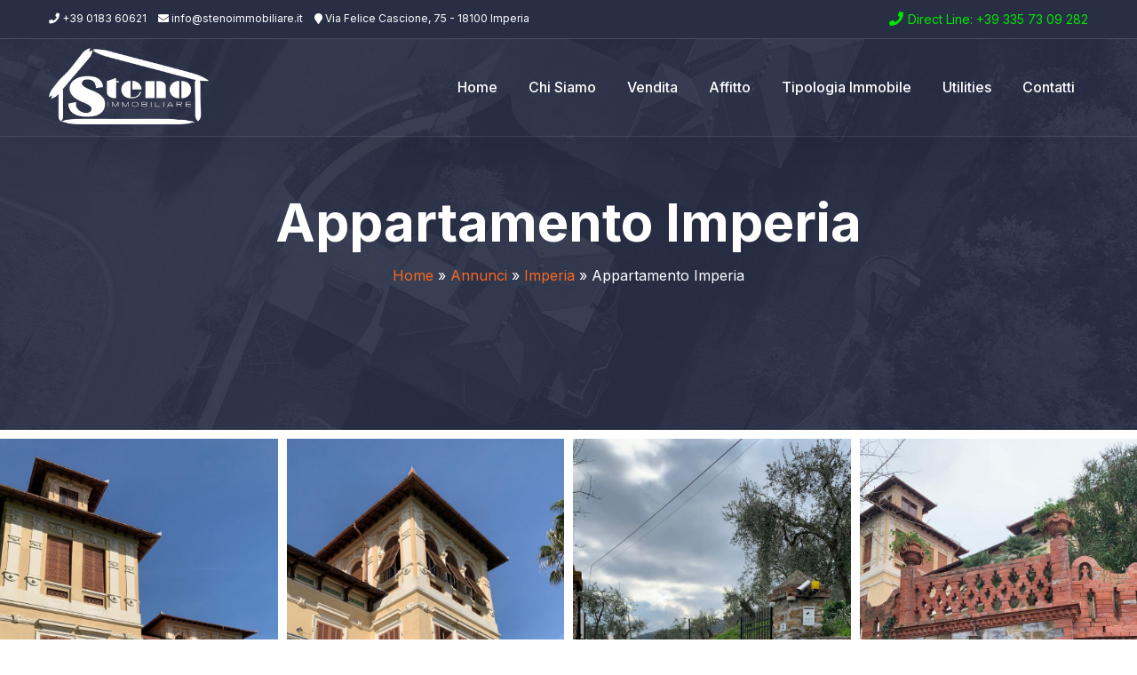

--- FILE ---
content_type: text/html; charset=UTF-8
request_url: https://www.stenoimmobiliare.it/immobili/appartamento-imperia-10/
body_size: 68979
content:
<!DOCTYPE html>
<html lang="it">

<head>
    <meta charset="UTF-8">
    <meta name="viewport" content="width=device-width, initial-scale=1.0">

	<meta name='robots' content='index, follow, max-image-preview:large, max-snippet:-1, max-video-preview:-1' />

	<!-- This site is optimized with the Yoast SEO plugin v20.11 - https://yoast.com/wordpress/plugins/seo/ -->
	<title>Appartamento Imperia | Steno Immobiliare</title>
	<meta name="description" content="Scopri l&#039;imperdibile proposta di Steno immobiliare per Appartamento Imperia ed esplora tutti i dettagli specifici. Potrebbe essere il tuo prossimo affare in Liguria" />
	<link rel="canonical" href="https://www.stenoimmobiliare.it/immobili/appartamento-imperia-10/" />
	<meta property="og:locale" content="it_IT" />
	<meta property="og:type" content="article" />
	<meta property="og:title" content="Appartamento Imperia | Steno Immobiliare" />
	<meta property="og:description" content="Scopri l&#039;imperdibile proposta di Steno immobiliare per Appartamento Imperia ed esplora tutti i dettagli specifici. Potrebbe essere il tuo prossimo affare in Liguria" />
	<meta property="og:url" content="https://www.stenoimmobiliare.it/immobili/appartamento-imperia-10/" />
	<meta property="og:site_name" content="Steno Immobiliare" />
	<meta property="article:modified_time" content="2025-09-04T23:05:02+00:00" />
	<meta name="twitter:card" content="summary_large_image" />
	<script type="application/ld+json" class="yoast-schema-graph">{"@context":"https://schema.org","@graph":[{"@type":"WebPage","@id":"https://www.stenoimmobiliare.it/immobili/appartamento-imperia-10/","url":"https://www.stenoimmobiliare.it/immobili/appartamento-imperia-10/","name":"Appartamento Imperia | Steno Immobiliare","isPartOf":{"@id":"https://www.stenoimmobiliare.it/#website"},"datePublished":"2025-09-03T22:00:00+00:00","dateModified":"2025-09-04T23:05:02+00:00","description":"Scopri l'imperdibile proposta di Steno immobiliare per Appartamento Imperia ed esplora tutti i dettagli specifici. Potrebbe essere il tuo prossimo affare in Liguria","breadcrumb":{"@id":"https://www.stenoimmobiliare.it/immobili/appartamento-imperia-10/#breadcrumb"},"inLanguage":"it-IT","potentialAction":[{"@type":"ReadAction","target":["https://www.stenoimmobiliare.it/immobili/appartamento-imperia-10/"]}]},{"@type":"BreadcrumbList","@id":"https://www.stenoimmobiliare.it/immobili/appartamento-imperia-10/#breadcrumb","itemListElement":[{"@type":"ListItem","position":1,"name":"Home","item":"https://www.stenoimmobiliare.it/"},{"@type":"ListItem","position":2,"name":"Annunci","item":"https://www.stenoimmobiliare.it/annuncio/"},{"@type":"ListItem","position":3,"name":"Imperia","item":"https://www.stenoimmobiliare.it/zona/imperia/"},{"@type":"ListItem","position":4,"name":"Appartamento Imperia"}]},{"@type":"WebSite","@id":"https://www.stenoimmobiliare.it/#website","url":"https://www.stenoimmobiliare.it/","name":"Steno Immobiliare","description":"","potentialAction":[{"@type":"SearchAction","target":{"@type":"EntryPoint","urlTemplate":"https://www.stenoimmobiliare.it/?s={search_term_string}"},"query-input":"required name=search_term_string"}],"inLanguage":"it-IT"}]}</script>
	<!-- / Yoast SEO plugin. -->


<link rel='dns-prefetch' href='//maps.google.com' />
<link rel='dns-prefetch' href='//cdnjs.cloudflare.com' />
<link rel='dns-prefetch' href='//fonts.googleapis.com' />
<link rel="alternate" type="application/rss+xml" title="Steno Immobiliare &raquo; Feed" href="https://www.stenoimmobiliare.it/feed/" />
<link rel="alternate" type="application/rss+xml" title="Steno Immobiliare &raquo; Feed dei commenti" href="https://www.stenoimmobiliare.it/comments/feed/" />
<link rel="alternate" type="application/rss+xml" title="Steno Immobiliare &raquo; Appartamento Imperia Feed dei commenti" href="https://www.stenoimmobiliare.it/immobili/appartamento-imperia-10/feed/" />
<link rel="alternate" title="oEmbed (JSON)" type="application/json+oembed" href="https://www.stenoimmobiliare.it/wp-json/oembed/1.0/embed?url=https%3A%2F%2Fwww.stenoimmobiliare.it%2Fimmobili%2Fappartamento-imperia-10%2F" />
<link rel="alternate" title="oEmbed (XML)" type="text/xml+oembed" href="https://www.stenoimmobiliare.it/wp-json/oembed/1.0/embed?url=https%3A%2F%2Fwww.stenoimmobiliare.it%2Fimmobili%2Fappartamento-imperia-10%2F&#038;format=xml" />
<style id='wp-img-auto-sizes-contain-inline-css' type='text/css'>
img:is([sizes=auto i],[sizes^="auto," i]){contain-intrinsic-size:3000px 1500px}
/*# sourceURL=wp-img-auto-sizes-contain-inline-css */
</style>
<style id='wp-emoji-styles-inline-css' type='text/css'>

	img.wp-smiley, img.emoji {
		display: inline !important;
		border: none !important;
		box-shadow: none !important;
		height: 1em !important;
		width: 1em !important;
		margin: 0 0.07em !important;
		vertical-align: -0.1em !important;
		background: none !important;
		padding: 0 !important;
	}
/*# sourceURL=wp-emoji-styles-inline-css */
</style>
<style id='wp-block-library-inline-css' type='text/css'>
:root{--wp-block-synced-color:#7a00df;--wp-block-synced-color--rgb:122,0,223;--wp-bound-block-color:var(--wp-block-synced-color);--wp-editor-canvas-background:#ddd;--wp-admin-theme-color:#007cba;--wp-admin-theme-color--rgb:0,124,186;--wp-admin-theme-color-darker-10:#006ba1;--wp-admin-theme-color-darker-10--rgb:0,107,160.5;--wp-admin-theme-color-darker-20:#005a87;--wp-admin-theme-color-darker-20--rgb:0,90,135;--wp-admin-border-width-focus:2px}@media (min-resolution:192dpi){:root{--wp-admin-border-width-focus:1.5px}}.wp-element-button{cursor:pointer}:root .has-very-light-gray-background-color{background-color:#eee}:root .has-very-dark-gray-background-color{background-color:#313131}:root .has-very-light-gray-color{color:#eee}:root .has-very-dark-gray-color{color:#313131}:root .has-vivid-green-cyan-to-vivid-cyan-blue-gradient-background{background:linear-gradient(135deg,#00d084,#0693e3)}:root .has-purple-crush-gradient-background{background:linear-gradient(135deg,#34e2e4,#4721fb 50%,#ab1dfe)}:root .has-hazy-dawn-gradient-background{background:linear-gradient(135deg,#faaca8,#dad0ec)}:root .has-subdued-olive-gradient-background{background:linear-gradient(135deg,#fafae1,#67a671)}:root .has-atomic-cream-gradient-background{background:linear-gradient(135deg,#fdd79a,#004a59)}:root .has-nightshade-gradient-background{background:linear-gradient(135deg,#330968,#31cdcf)}:root .has-midnight-gradient-background{background:linear-gradient(135deg,#020381,#2874fc)}:root{--wp--preset--font-size--normal:16px;--wp--preset--font-size--huge:42px}.has-regular-font-size{font-size:1em}.has-larger-font-size{font-size:2.625em}.has-normal-font-size{font-size:var(--wp--preset--font-size--normal)}.has-huge-font-size{font-size:var(--wp--preset--font-size--huge)}.has-text-align-center{text-align:center}.has-text-align-left{text-align:left}.has-text-align-right{text-align:right}.has-fit-text{white-space:nowrap!important}#end-resizable-editor-section{display:none}.aligncenter{clear:both}.items-justified-left{justify-content:flex-start}.items-justified-center{justify-content:center}.items-justified-right{justify-content:flex-end}.items-justified-space-between{justify-content:space-between}.screen-reader-text{border:0;clip-path:inset(50%);height:1px;margin:-1px;overflow:hidden;padding:0;position:absolute;width:1px;word-wrap:normal!important}.screen-reader-text:focus{background-color:#ddd;clip-path:none;color:#444;display:block;font-size:1em;height:auto;left:5px;line-height:normal;padding:15px 23px 14px;text-decoration:none;top:5px;width:auto;z-index:100000}html :where(.has-border-color){border-style:solid}html :where([style*=border-top-color]){border-top-style:solid}html :where([style*=border-right-color]){border-right-style:solid}html :where([style*=border-bottom-color]){border-bottom-style:solid}html :where([style*=border-left-color]){border-left-style:solid}html :where([style*=border-width]){border-style:solid}html :where([style*=border-top-width]){border-top-style:solid}html :where([style*=border-right-width]){border-right-style:solid}html :where([style*=border-bottom-width]){border-bottom-style:solid}html :where([style*=border-left-width]){border-left-style:solid}html :where(img[class*=wp-image-]){height:auto;max-width:100%}:where(figure){margin:0 0 1em}html :where(.is-position-sticky){--wp-admin--admin-bar--position-offset:var(--wp-admin--admin-bar--height,0px)}@media screen and (max-width:600px){html :where(.is-position-sticky){--wp-admin--admin-bar--position-offset:0px}}
/*wp_block_styles_on_demand_placeholder:696c6de051267*/
/*# sourceURL=wp-block-library-inline-css */
</style>
<style id='classic-theme-styles-inline-css' type='text/css'>
/*! This file is auto-generated */
.wp-block-button__link{color:#fff;background-color:#32373c;border-radius:9999px;box-shadow:none;text-decoration:none;padding:calc(.667em + 2px) calc(1.333em + 2px);font-size:1.125em}.wp-block-file__button{background:#32373c;color:#fff;text-decoration:none}
/*# sourceURL=/wp-includes/css/classic-themes.min.css */
</style>
<link rel='stylesheet' id='contact-form-7-css' href='https://www.stenoimmobiliare.it/wp-content/plugins/contact-form-7/includes/css/styles.css' type='text/css' media='all' />
<link rel='stylesheet' id='wpcf7-redirect-script-frontend-css' href='https://www.stenoimmobiliare.it/wp-content/plugins/wpcf7-redirect/build/css/wpcf7-redirect-frontend.min.css' type='text/css' media='all' />
<link rel='stylesheet' id='family-inter-fonts-css' href='https://fonts.googleapis.com/css2?family=Inter%3Awght%40100%3B200%3B300%3B400%3B500%3B600%3B700%3B800%3B900&#038;display=swap' type='text/css' media='all' />
<link rel='stylesheet' id='css-animate-css' href='https://www.stenoimmobiliare.it/wp-content/themes/stenoimmobiliare_theme/assets/css/animate.min.css' type='text/css' media='all' />
<link rel='stylesheet' id='css-bootstrap-css' href='https://www.stenoimmobiliare.it/wp-content/themes/stenoimmobiliare_theme/assets/css/bootstrap.min.css' type='text/css' media='all' />
<link rel='stylesheet' id='css-carousel-owl-css' href='https://www.stenoimmobiliare.it/wp-content/themes/stenoimmobiliare_theme/assets/css/owl.carousel.min.css' type='text/css' media='all' />
<link rel='stylesheet' id='css-carousel-owl-def-css' href='https://www.stenoimmobiliare.it/wp-content/themes/stenoimmobiliare_theme/assets/css/owl.theme.default.min.css' type='text/css' media='all' />
<link rel='stylesheet' id='magnific-popup-css' href='https://www.stenoimmobiliare.it/wp-content/themes/stenoimmobiliare_theme/assets/css/magnific-popup.css' type='text/css' media='all' />
<link rel='stylesheet' id='fontawesome-css' href='https://www.stenoimmobiliare.it/wp-content/themes/stenoimmobiliare_theme/assets/css/fontawesome-all.min.css' type='text/css' media='all' />
<link rel='stylesheet' id='swiper-css' href='https://www.stenoimmobiliare.it/wp-content/themes/stenoimmobiliare_theme/assets/css/swiper.min.css' type='text/css' media='all' />
<link rel='stylesheet' id='bootstrap-select-css' href='https://www.stenoimmobiliare.it/wp-content/themes/stenoimmobiliare_theme/assets/css/bootstrap-select.min.css' type='text/css' media='all' />
<link rel='stylesheet' id='jarallax-css' href='https://www.stenoimmobiliare.it/wp-content/themes/stenoimmobiliare_theme/assets/css/jarallax.css' type='text/css' media='all' />
<link rel='stylesheet' id='mCustomScrollbar-css' href='https://www.stenoimmobiliare.it/wp-content/themes/stenoimmobiliare_theme/assets/css/jquery.mCustomScrollbar.min.css' type='text/css' media='all' />
<link rel='stylesheet' id='bootstrap-datepicker-css' href='https://www.stenoimmobiliare.it/wp-content/themes/stenoimmobiliare_theme/assets/css/bootstrap-datepicker.min.css' type='text/css' media='all' />
<link rel='stylesheet' id='vegas-css' href='https://www.stenoimmobiliare.it/wp-content/themes/stenoimmobiliare_theme/assets/css/vegas.min.css' type='text/css' media='all' />
<link rel='stylesheet' id='nouslider-css' href='https://www.stenoimmobiliare.it/wp-content/themes/stenoimmobiliare_theme/assets/css/nouislider.min.css' type='text/css' media='all' />
<link rel='stylesheet' id='nousliderpips-css' href='https://www.stenoimmobiliare.it/wp-content/themes/stenoimmobiliare_theme/assets/css/nouislider.pips.css' type='text/css' media='all' />
<link rel='stylesheet' id='tolips-css' href='https://www.stenoimmobiliare.it/wp-content/themes/stenoimmobiliare_theme/assets/css/tolips.css' type='text/css' media='all' />
<link rel='stylesheet' id='touchspin-css' href='https://www.stenoimmobiliare.it/wp-content/themes/stenoimmobiliare_theme/assets/css/jquery.bootstrap-touchspin.css' type='text/css' media='all' />
<link rel='stylesheet' id='stenoimmobiliare-style-css' href='https://www.stenoimmobiliare.it/wp-content/themes/stenoimmobiliare_theme/style.css' type='text/css' media='all' />
<link rel='stylesheet' id='responsive-css' href='https://www.stenoimmobiliare.it/wp-content/themes/stenoimmobiliare_theme/assets/css/responsive.css' type='text/css' media='all' />
<script type="text/javascript" src="https://www.stenoimmobiliare.it/wp-includes/js/jquery/jquery.min.js" id="jquery-core-js"></script>
<script type="text/javascript" src="https://www.stenoimmobiliare.it/wp-includes/js/jquery/jquery-migrate.min.js" id="jquery-migrate-js"></script>
<script type="text/javascript" src="https://www.stenoimmobiliare.it/wp-content/themes/stenoimmobiliare_theme/assets/js/jquery.min.js" id="jquery-222-js"></script>
<script type="text/javascript" src="//cdnjs.cloudflare.com/ajax/libs/jqueryui/1.11.4/jquery-ui.min.js" id="jqueryui-js"></script>
<script type="text/javascript" src="https://cdnjs.cloudflare.com/ajax/libs/jqueryui-touch-punch/0.2.3/jquery.ui.touch-punch.min.js" id="jquerypunch-cdn-js"></script>
<link rel="https://api.w.org/" href="https://www.stenoimmobiliare.it/wp-json/" /><link rel="EditURI" type="application/rsd+xml" title="RSD" href="https://www.stenoimmobiliare.it/xmlrpc.php?rsd" />
<meta name="generator" content="WordPress 6.9" />
<link rel='shortlink' href='https://www.stenoimmobiliare.it/?p=3194' />
<meta name="cdp-version" content="1.4.0" />	
	<!-- Google tag (gtag.js) -->
	<script async src="https://www.googletagmanager.com/gtag/js?id=G-XWQJGLHHTT"></script>
	<script>
	  window.dataLayer = window.dataLayer || [];
	  function gtag(){dataLayer.push(arguments);}
	  gtag('js', new Date());

	  gtag('config', 'G-XWQJGLHHTT');
	</script>
	

	<link rel="icon" href="https://www.stenoimmobiliare.it/wp-content/uploads/2022/12/cropped-cropped-favicon-32x32-1-32x32.png" sizes="32x32" />
<link rel="icon" href="https://www.stenoimmobiliare.it/wp-content/uploads/2022/12/cropped-cropped-favicon-32x32-1-192x192.png" sizes="192x192" />
<link rel="apple-touch-icon" href="https://www.stenoimmobiliare.it/wp-content/uploads/2022/12/cropped-cropped-favicon-32x32-1-180x180.png" />
<meta name="msapplication-TileImage" content="https://www.stenoimmobiliare.it/wp-content/uploads/2022/12/cropped-cropped-favicon-32x32-1-270x270.png" />

    <meta http-equiv="X-UA-Compatible" content="ie=edge">
    



    <!-- Fonts-->
    <link rel="preconnect" href="https://fonts.gstatic.com">
    <link href="https://fonts.googleapis.com/css2?family=Inter:wght@100;200;300;400;500;600;700;800;900&display=swap"
        rel="stylesheet">



</head>

<body class="wp-singular annuncio-template-default single single-annuncio postid-3194 wp-theme-stenoimmobiliare_theme">

    <div class="preloader">
        <img src="/wp-content/uploads/2023/01/logo-preload.png" class="preloader__image" alt="">
    </div><!-- /.preloader -->

    <div class="page-wrapper">

        <div class="site-header__header-one-wrap two clearfix">

            <div class="header_top_one two">
                <div class="container">
                    <div class="header_top_one_inner clearfix">
                        <div class="header_top_one_content_box">
                            <div class="header_top_one_content_box_top clearfix">
                                <div class="header_top_one_content_box_top_left float-left">
                                    
									<div class='list_top'><a href='tel:+39 0183 60621'><i class='fa fa-phone'></i> +39 0183 60621</a></div>									
									
									<div class='list_top'><a href='mailto:info@stenoimmobiliare.it'><i class='fa fa-envelope'></i> info@stenoimmobiliare.it</a></div>									
									
									<div class='list_top'><i class="fa fa-map-marker" aria-hidden="true"></i>
 Via Felice Cascione, 75 - 18100 Imperia</div>									
									
                                </div>
                                <div class="header_top_one_content_box_top_right float-right">
                                    <ul class="list-unstyled header_top_one_content_box_top_right_list">
                                        <li><i class="fa fa-phone" style="color: #00e500;"></i> <a href="tel:+39 335 73 09 282" style="color: #00e500;">Direct Line: +39 335 73 09 282</a></li>
                                        
                                    </ul>
                                </div>
                            </div>
                        </div>
                    </div>
                </div>
            </div>

            <header class="main-nav__header-one two">
                <div class="container">
                    <nav class="header-navigation one stricky">
                        <div class="container-box clearfix">
                            <div class="main_nav_header_two_logo float-left clearfix">
                                <div class="main_nav_header_two_logo_box">
                                    <a href="https://www.stenoimmobiliare.it"><img src="/wp-content/uploads/2022/12/logo-new.png" alt="Steno Immobiliare Imperia"></a>
                                </div>
                            </div>
                            <div class="container-box_two float-right clearfix">
                                <!-- Brand and toggle get grouped for better mobile display -->
                                
								
						<div class="main-nav__left main-nav__left_one float-left">
                                    <a href="#" class="side-menu__toggler">
                                        <i class="fa fa-bars"></i>
                                    </a>
	
	
  						<div class="main-nav__main-navigation two clearfix">
                             <ul class=" main-nav__navigation-box float-left">
                        
                    <li>
                                <a href="https://www.stenoimmobiliare.it/">Home</a>
                            </li><li>
                                <a href="https://www.stenoimmobiliare.it/chi-siamo/">Chi siamo</a>
                            </li><li>
                                <a href="https://www.stenoimmobiliare.it/vendita-immobili/">Vendita</a>
                            </li><li>
                                <a href="https://www.stenoimmobiliare.it/affitto-immobili/">Affitto</a>
                            </li><li class="dropdown"><a href="#">Tipologia Immobile</a>
                            <ul><li><a href="https://www.stenoimmobiliare.it/appartamento/" class="dropdown-item">Appartamenti</a></li><li><a href="https://www.stenoimmobiliare.it/garage-box-auto-posto-auto/" class="dropdown-item">Garage-Box auto-Posto auto</a></li><li><a href="https://www.stenoimmobiliare.it/magazzino/" class="dropdown-item">Magazzini</a></li><li><a href="https://www.stenoimmobiliare.it/rustico-casolare-cascina/" class="dropdown-item">Rustici-Casolari-Cascine</a></li><li><a href="https://www.stenoimmobiliare.it/unifamiliare-casa-singola/" class="dropdown-item">Case Singole</a></li><li><a href="https://www.stenoimmobiliare.it/unifamiliare-villa/" class="dropdown-item">Ville</a></li><li><a href="https://www.stenoimmobiliare.it/terreno/" class="dropdown-item">Terreni</a></li><li><a href="https://www.stenoimmobiliare.it/schiera-centrale/" class="dropdown-item">Schiera centrale</a></li></ul>
                        </li><li class="dropdown"><a href="#">Utilities</a>
                            <ul><li><a href="https://www.stenoimmobiliare.it/news/" class="dropdown-item">News</a></li><li><a href="https://www.stenoimmobiliare.it/calcolo-usufrutto/" class="dropdown-item">Calcolo usufrutto</a></li><li><a href="https://www.stenoimmobiliare.it/calcolo-imposte-compravendita/" class="dropdown-item">Calcolo imposte compravendita</a></li><li><a href="https://www.stenoimmobiliare.it/calcolo-imu/" class="dropdown-item">Calcolo Imu</a></li><li><a href="https://www.stenoimmobiliare.it/ricerca-codici-catastali/" class="dropdown-item">Ricerca Codici Catastali</a></li><li><a href="https://www.stenoimmobiliare.it/calcolo-quote-ereditarie/" class="dropdown-item">Calcolo Quote ereditarie</a></li></ul>
                        </li><li>
                                <a href="https://www.stenoimmobiliare.it/contatti/">Contatti</a>
                            </li>
                    </ul>
                 </div>
			</div>
                               
								
                            </div>
                        </div>
                    </nav>
                </div>
            </header>
        </div>

   <!--Page Header Start-->
        <section class="page-header" style="background-image: url(assets/images/backgrounds/page-header_bg.jpg);">
            <div class="container">
                <div class="page-header-inner">
                    <strong>Appartamento Imperia</strong>
                    <nav aria-label="breadcrumb">
                              <ol class="breadcrumb "><span><span><a href="https://www.stenoimmobiliare.it/">Home</a></span> » <span><a href="https://www.stenoimmobiliare.it/annuncio/">Annunci</a></span> » <span><a href="https://www.stenoimmobiliare.it/zona/imperia/">Imperia</a></span> » <span class="breadcrumb_last" aria-current="page">Appartamento Imperia</span></span></ol>
                            </nav>                </div>
            </div>
        </section>
        <!--Page Header End-->





<!-- Listings Details Main Image Box Start-->
<section class="listings_details_main_image_box">
    <div class="container-full-width">
        <div class="thm__owl-carousel owl-carousel owl-theme" data-options='{"margin":10, "smartSpeed": 700, "dots": false, "items": 3, "responsive": {
                    "0": {
                        "items": 1
                    },
                    "480": {
                        "items": 2
                    },
                    "992": {
                        "items": 4
                    }
                }}'>

            

                <div class="item">
                    <!--Listings Details Main Image Box Single-->
                    <div class="listings_details_main_image_box_single">
                        <div class="listings_details_main_image_box__img">
                            <a href="/ftp-xml/immagini/28e168b6-0cb4-4749-acb8-3be37a2b26ed.jpg" class="img-popup"><img
                                    src="/ftp-xml/immagini/28e168b6-0cb4-4749-acb8-3be37a2b26ed.jpg" alt=""></a>
                        </div>
                    </div>
                </div>

            

                <div class="item">
                    <!--Listings Details Main Image Box Single-->
                    <div class="listings_details_main_image_box_single">
                        <div class="listings_details_main_image_box__img">
                            <a href="/ftp-xml/immagini/1dacee85-1d7d-47a8-b211-cc3b53b5bb2d.jpg" class="img-popup"><img
                                    src="/ftp-xml/immagini/1dacee85-1d7d-47a8-b211-cc3b53b5bb2d.jpg" alt=""></a>
                        </div>
                    </div>
                </div>

            

                <div class="item">
                    <!--Listings Details Main Image Box Single-->
                    <div class="listings_details_main_image_box_single">
                        <div class="listings_details_main_image_box__img">
                            <a href="/ftp-xml/immagini/e13b3cd0-3bae-4868-b8a4-8b4bbe54015c.jpg" class="img-popup"><img
                                    src="/ftp-xml/immagini/e13b3cd0-3bae-4868-b8a4-8b4bbe54015c.jpg" alt=""></a>
                        </div>
                    </div>
                </div>

            

                <div class="item">
                    <!--Listings Details Main Image Box Single-->
                    <div class="listings_details_main_image_box_single">
                        <div class="listings_details_main_image_box__img">
                            <a href="/ftp-xml/immagini/b17d743d-9339-4122-87da-8312f126cfd8.jpg" class="img-popup"><img
                                    src="/ftp-xml/immagini/b17d743d-9339-4122-87da-8312f126cfd8.jpg" alt=""></a>
                        </div>
                    </div>
                </div>

            

                <div class="item">
                    <!--Listings Details Main Image Box Single-->
                    <div class="listings_details_main_image_box_single">
                        <div class="listings_details_main_image_box__img">
                            <a href="/ftp-xml/immagini/ee7e33d7-b7b7-47c9-8e52-1ce53f1bb0f3.jpg" class="img-popup"><img
                                    src="/ftp-xml/immagini/ee7e33d7-b7b7-47c9-8e52-1ce53f1bb0f3.jpg" alt=""></a>
                        </div>
                    </div>
                </div>

            

                <div class="item">
                    <!--Listings Details Main Image Box Single-->
                    <div class="listings_details_main_image_box_single">
                        <div class="listings_details_main_image_box__img">
                            <a href="/ftp-xml/immagini/89160008-a45b-4aaa-9547-37aacb6f5955.jpg" class="img-popup"><img
                                    src="/ftp-xml/immagini/89160008-a45b-4aaa-9547-37aacb6f5955.jpg" alt=""></a>
                        </div>
                    </div>
                </div>

            

                <div class="item">
                    <!--Listings Details Main Image Box Single-->
                    <div class="listings_details_main_image_box_single">
                        <div class="listings_details_main_image_box__img">
                            <a href="/ftp-xml/immagini/72e70cfd-dbc8-420b-8427-9f4fc04bb931.jpg" class="img-popup"><img
                                    src="/ftp-xml/immagini/72e70cfd-dbc8-420b-8427-9f4fc04bb931.jpg" alt=""></a>
                        </div>
                    </div>
                </div>

            

                <div class="item">
                    <!--Listings Details Main Image Box Single-->
                    <div class="listings_details_main_image_box_single">
                        <div class="listings_details_main_image_box__img">
                            <a href="/ftp-xml/immagini/cd7acab2-4e60-47b1-9a2e-417eea328a9a.jpg" class="img-popup"><img
                                    src="/ftp-xml/immagini/cd7acab2-4e60-47b1-9a2e-417eea328a9a.jpg" alt=""></a>
                        </div>
                    </div>
                </div>

            

                <div class="item">
                    <!--Listings Details Main Image Box Single-->
                    <div class="listings_details_main_image_box_single">
                        <div class="listings_details_main_image_box__img">
                            <a href="/ftp-xml/immagini/a6203d49-2af1-4260-988f-7fb6106583b7.jpg" class="img-popup"><img
                                    src="/ftp-xml/immagini/a6203d49-2af1-4260-988f-7fb6106583b7.jpg" alt=""></a>
                        </div>
                    </div>
                </div>

            

                <div class="item">
                    <!--Listings Details Main Image Box Single-->
                    <div class="listings_details_main_image_box_single">
                        <div class="listings_details_main_image_box__img">
                            <a href="/ftp-xml/immagini/eaf559b8-5309-4c67-8558-3f7a16cc175e.jpg" class="img-popup"><img
                                    src="/ftp-xml/immagini/eaf559b8-5309-4c67-8558-3f7a16cc175e.jpg" alt=""></a>
                        </div>
                    </div>
                </div>

            

                <div class="item">
                    <!--Listings Details Main Image Box Single-->
                    <div class="listings_details_main_image_box_single">
                        <div class="listings_details_main_image_box__img">
                            <a href="/ftp-xml/immagini/b6efdba6-df50-4426-a97b-5d20429ac35c.jpg" class="img-popup"><img
                                    src="/ftp-xml/immagini/b6efdba6-df50-4426-a97b-5d20429ac35c.jpg" alt=""></a>
                        </div>
                    </div>
                </div>

            

                <div class="item">
                    <!--Listings Details Main Image Box Single-->
                    <div class="listings_details_main_image_box_single">
                        <div class="listings_details_main_image_box__img">
                            <a href="/ftp-xml/immagini/d9725bc2-dc9b-4128-b901-291d8244aa6e.jpg" class="img-popup"><img
                                    src="/ftp-xml/immagini/d9725bc2-dc9b-4128-b901-291d8244aa6e.jpg" alt=""></a>
                        </div>
                    </div>
                </div>

            

                <div class="item">
                    <!--Listings Details Main Image Box Single-->
                    <div class="listings_details_main_image_box_single">
                        <div class="listings_details_main_image_box__img">
                            <a href="/ftp-xml/immagini/200538db-430e-466a-a07d-35b913200fee.jpg" class="img-popup"><img
                                    src="/ftp-xml/immagini/200538db-430e-466a-a07d-35b913200fee.jpg" alt=""></a>
                        </div>
                    </div>
                </div>

            

                <div class="item">
                    <!--Listings Details Main Image Box Single-->
                    <div class="listings_details_main_image_box_single">
                        <div class="listings_details_main_image_box__img">
                            <a href="/ftp-xml/immagini/60a8643c-f6d6-48b4-bb16-eea21ff91fa7.jpg" class="img-popup"><img
                                    src="/ftp-xml/immagini/60a8643c-f6d6-48b4-bb16-eea21ff91fa7.jpg" alt=""></a>
                        </div>
                    </div>
                </div>

            

                <div class="item">
                    <!--Listings Details Main Image Box Single-->
                    <div class="listings_details_main_image_box_single">
                        <div class="listings_details_main_image_box__img">
                            <a href="/ftp-xml/immagini/827c898b-3a12-4a86-b493-637d2fd1f7f8.jpg" class="img-popup"><img
                                    src="/ftp-xml/immagini/827c898b-3a12-4a86-b493-637d2fd1f7f8.jpg" alt=""></a>
                        </div>
                    </div>
                </div>

            

                <div class="item">
                    <!--Listings Details Main Image Box Single-->
                    <div class="listings_details_main_image_box_single">
                        <div class="listings_details_main_image_box__img">
                            <a href="/ftp-xml/immagini/10506a08-a995-4331-ad59-4b28447c6917.jpg" class="img-popup"><img
                                    src="/ftp-xml/immagini/10506a08-a995-4331-ad59-4b28447c6917.jpg" alt=""></a>
                        </div>
                    </div>
                </div>

            

                <div class="item">
                    <!--Listings Details Main Image Box Single-->
                    <div class="listings_details_main_image_box_single">
                        <div class="listings_details_main_image_box__img">
                            <a href="/ftp-xml/immagini/5a8cf9e7-491b-4f4b-a87e-3e125b55b30b.jpg" class="img-popup"><img
                                    src="/ftp-xml/immagini/5a8cf9e7-491b-4f4b-a87e-3e125b55b30b.jpg" alt=""></a>
                        </div>
                    </div>
                </div>

            

                <div class="item">
                    <!--Listings Details Main Image Box Single-->
                    <div class="listings_details_main_image_box_single">
                        <div class="listings_details_main_image_box__img">
                            <a href="/ftp-xml/immagini/94e5ca9a-d2ca-4cef-8bd9-aab316d67da6.jpg" class="img-popup"><img
                                    src="/ftp-xml/immagini/94e5ca9a-d2ca-4cef-8bd9-aab316d67da6.jpg" alt=""></a>
                        </div>
                    </div>
                </div>

            

                <div class="item">
                    <!--Listings Details Main Image Box Single-->
                    <div class="listings_details_main_image_box_single">
                        <div class="listings_details_main_image_box__img">
                            <a href="/ftp-xml/immagini/365c44b4-37eb-4ace-90c4-d2180cce6cdc.jpg" class="img-popup"><img
                                    src="/ftp-xml/immagini/365c44b4-37eb-4ace-90c4-d2180cce6cdc.jpg" alt=""></a>
                        </div>
                    </div>
                </div>

            

                <div class="item">
                    <!--Listings Details Main Image Box Single-->
                    <div class="listings_details_main_image_box_single">
                        <div class="listings_details_main_image_box__img">
                            <a href="/ftp-xml/immagini/1fa173a5-fadc-4b76-aad9-62e27d8725ce.jpg" class="img-popup"><img
                                    src="/ftp-xml/immagini/1fa173a5-fadc-4b76-aad9-62e27d8725ce.jpg" alt=""></a>
                        </div>
                    </div>
                </div>

            

                <div class="item">
                    <!--Listings Details Main Image Box Single-->
                    <div class="listings_details_main_image_box_single">
                        <div class="listings_details_main_image_box__img">
                            <a href="/ftp-xml/immagini/c1b14a70-9cd4-4f8d-a482-1116afed16d3.jpg" class="img-popup"><img
                                    src="/ftp-xml/immagini/c1b14a70-9cd4-4f8d-a482-1116afed16d3.jpg" alt=""></a>
                        </div>
                    </div>
                </div>

            

                <div class="item">
                    <!--Listings Details Main Image Box Single-->
                    <div class="listings_details_main_image_box_single">
                        <div class="listings_details_main_image_box__img">
                            <a href="/ftp-xml/immagini/acf13ac1-d46d-4dd6-92ab-31ff429e3d23.jpg" class="img-popup"><img
                                    src="/ftp-xml/immagini/acf13ac1-d46d-4dd6-92ab-31ff429e3d23.jpg" alt=""></a>
                        </div>
                    </div>
                </div>

            

                <div class="item">
                    <!--Listings Details Main Image Box Single-->
                    <div class="listings_details_main_image_box_single">
                        <div class="listings_details_main_image_box__img">
                            <a href="/ftp-xml/immagini/472d51ed-e083-467a-a539-b05bf20e1add.jpg" class="img-popup"><img
                                    src="/ftp-xml/immagini/472d51ed-e083-467a-a539-b05bf20e1add.jpg" alt=""></a>
                        </div>
                    </div>
                </div>

            

                <div class="item">
                    <!--Listings Details Main Image Box Single-->
                    <div class="listings_details_main_image_box_single">
                        <div class="listings_details_main_image_box__img">
                            <a href="/ftp-xml/immagini/b431c680-1c96-491e-91c4-834d54095e9a.jpg" class="img-popup"><img
                                    src="/ftp-xml/immagini/b431c680-1c96-491e-91c4-834d54095e9a.jpg" alt=""></a>
                        </div>
                    </div>
                </div>

            

                <div class="item">
                    <!--Listings Details Main Image Box Single-->
                    <div class="listings_details_main_image_box_single">
                        <div class="listings_details_main_image_box__img">
                            <a href="/ftp-xml/immagini/c0587397-dff6-465d-9ad8-17c8ee88dd5a.jpg" class="img-popup"><img
                                    src="/ftp-xml/immagini/c0587397-dff6-465d-9ad8-17c8ee88dd5a.jpg" alt=""></a>
                        </div>
                    </div>
                </div>

            

                <div class="item">
                    <!--Listings Details Main Image Box Single-->
                    <div class="listings_details_main_image_box_single">
                        <div class="listings_details_main_image_box__img">
                            <a href="/ftp-xml/immagini/92d6fa3c-499c-4403-bae0-427cc1ebff7f.jpg" class="img-popup"><img
                                    src="/ftp-xml/immagini/92d6fa3c-499c-4403-bae0-427cc1ebff7f.jpg" alt=""></a>
                        </div>
                    </div>
                </div>

            

                <div class="item">
                    <!--Listings Details Main Image Box Single-->
                    <div class="listings_details_main_image_box_single">
                        <div class="listings_details_main_image_box__img">
                            <a href="/ftp-xml/immagini/b49071c5-42b7-4de1-8042-7a4edf836096.jpg" class="img-popup"><img
                                    src="/ftp-xml/immagini/b49071c5-42b7-4de1-8042-7a4edf836096.jpg" alt=""></a>
                        </div>
                    </div>
                </div>

            

                <div class="item">
                    <!--Listings Details Main Image Box Single-->
                    <div class="listings_details_main_image_box_single">
                        <div class="listings_details_main_image_box__img">
                            <a href="/ftp-xml/immagini/f9cd7f45-7e99-4e7a-ba7d-69424272ce46.jpg" class="img-popup"><img
                                    src="/ftp-xml/immagini/f9cd7f45-7e99-4e7a-ba7d-69424272ce46.jpg" alt=""></a>
                        </div>
                    </div>
                </div>

            

                <div class="item">
                    <!--Listings Details Main Image Box Single-->
                    <div class="listings_details_main_image_box_single">
                        <div class="listings_details_main_image_box__img">
                            <a href="/ftp-xml/immagini/d913607f-1bcb-4cc0-b075-159dd97d6429.jpg" class="img-popup"><img
                                    src="/ftp-xml/immagini/d913607f-1bcb-4cc0-b075-159dd97d6429.jpg" alt=""></a>
                        </div>
                    </div>
                </div>

            

        </div>
    </div>
</section>
<!-- Listings Details Main Image Box End-->

<!--Listing Details Top Start-->
<section class="listing_details_top">
    <div class="container">
        <div class="row">
            <div class="col-xl-4 col-lg-4">

                

                <div class="listing_details_top_left">
                    <div class="listing_details_top_title">
                        <h3>Appartamento Imperia</h3>
                        <strong>Prezzo vendita</strong> <h4>145.000 €</h4>

                    </div>
                </div>
            </div>
            <div class="col-xl-8 col-lg-8">
                <div class="listing_details_top_right clearfix">
                    <div class="listing_details_top_product_list_box">
                        <ul class="listing_details_top_product_list list-unstyled">


                            
                                <li>
                                    <div class="icon_box">
                                        <span class="icon-bed"></span>
                                    </div>
                                    <div class="text_box">
                                        <h5>1</h5>
                                        <p>Camere</p>
                                    </div>
                                </li>

                            
                            
                                <li>
                                    <div class="icon_box">
                                        <span class="icon-shower"></span>
                                    </div>
                                    <div class="text_box">
                                        <h5>1</h5>
                                        <p>Bagni</p>
                                    </div>
                                </li>

                            
                            
                        </ul>
                    </div>

                    
                        <div class="listing_details_top_right_btn_box">

                            <a href="#" class="sale_btn" style="margin-right:10px;">Vendita</a>


                        </div>

                    
                </div>
            </div>
        </div>
    </div>
</section>
<!--Listing Details Top End-->

<!--Listing Details Bottom End-->
<section class="listing_details_bottom">
    <div class="container">
        <div class="row">
            <div class="col-xl-12">
                <div class="listing_details_bottom_left">
                    <div class="listing_details_bottom_left_content">
                        <ul class="post_rating_and_view_list list-unstyled">
                            <li><i class="fa fa-home"></i>Stato immobile: Buono </li>                             <li><i class="fa fa-tag"></i>Rif: 149 </li>



                        </ul>
                    </div>
                </div>
                <div class="listing_details_bottom_right">
                    <div class="listing_details_bottom_right_btn">
                        <a href="#" class="share_btn"><i class="fas fa-share"></i>Share</a>
                        <a href="#richiedi_info"><i class="fa fa-envelope"></i>Email</a>
                    </div>

                    <ul class="social_share">
                        <li><a class="fb_btn" href="https://www.facebook.com/sharer/sharer.php?u=https://www.stenoimmobiliare.it/immobili/appartamento-imperia-10/" target="_blank"><i class="fab fa-facebook-f"></i></a></li>
                        <li><a class="tw_btn" href="https://twitter.com/intent/tweet?text=https://www.stenoimmobiliare.it/immobili/appartamento-imperia-10/"><i class="fab fa-twitter"></i></a></li>
                        <li><a class="li_btn" href="https://www.linkedin.com/sharing/share-offsite/?url=https://www.stenoimmobiliare.it/immobili/appartamento-imperia-10/"><i class="fab fa-linkedin-in"></i></a></li>
                    </ul>


                </div>
            </div>
        </div>
    </div>
</section>
<!--Listing Details Top End-->

<!--Listing Details Start-->
<section class="listing_details">
    <div class="container">
        <div class="row">
            <div class="col-xl-8 col-lg-7">
                <div class="listing_details_left">
                    <div class="listing_details_text">

                        <div class="listings_details_features_title">
                            <h3 style="margin-bottom: 20px;">Descrizione Immobile</h3>
                        </div>

                        <p>IMPERIA &#8211; FRAZIONE PIANI &#8211; A 3,5 km ca. dal centro di Porto Maurizio, in zona tranquilla e circondata dal verde, proponiamo in vendita grazioso bilocale al primo piano.  Nello specifico, trattasi di alloggio composto da ingresso su soggiorno, cucina, vano soppalcato con camera da letto e bagno finestrato con doccia. L&#8217;appartamento si trova all&#8217;interno di un&#8217;incantevole dimora storica ,  dotata di ampio parco,  piscina condominiale, campo da tennis e area barbecue. Completa la proprietà un posto auto condominiale.</p>

                    </div>
                    <div class="listings_details_features">
                        <div class="listings_details_features_title">
                            <h3>Caratteristiche Immobile</h3>
                        </div>
                        <div class="row">
                            <div class="col-xl-12 col-lg-12 col-md-12">
                                <ul class="listings_details_features_list list-unstyled">


                                    
                                    
                                    
                                    
                                    
                                    

                                    

                                    
                                    
                                    

                                    
                                    
                                </ul>
                            </div>




                        </div>
                    </div>

                    
                        <div class="listing_details_amenities">
                            <h3 class="listing_details_amenities_title">Altri Servizi</h3>
                            <div class="row">
                                <div class="col-xl-12 col-lg-12 col-md-12">
                                    <ul class="listing_details_amenities_single list-unstyled">
                                        
                                        

                                        

                                        

                                        <li><span class="icon-confirmation"></span>Piscina</li>
                                        


                                    </ul>
                                </div>
                            </div>
                        </div>

                    


                    <div class="listings_details_features_title">
                        <h3 style="margin-bottom: 30px;">Dove si trova l'immobile: Via Labbe - Imperia</h3>
                    </div>


                    <div id="map"></div>



                </div>
            </div>
            <div class="col-xl-4 col-lg-5">
                <div class="listing_details_sidebar">
                    <div class="listing_details_sidebar_agent">
                        <div class="listing_details_sidebar_agent_img">
                            <img src="/wp-content/uploads/2022/12/logo-steno-immobiliare.png" style="max-width: 200px;" alt="">
                        </div>
                        <div class="listing_details_sidebar_agent_content">
                            <div class="listing_details_sidebar_agent_title">
                                <h3>Steno Immobiliare</h3>
                                <p>Agenzia Immobiliare Imperia</p>
                            </div>
                            <ul class="listing_details_sidebar_agent_contact_info list-unstyled">
                                <li>
                                    <div class="icon">
                                        <i class="fas fa-phone-square-alt"></i>
                                    </div>
                                    <div class="text">
                                        <a href="tel:+39 0183 60621">+39 0183 60621</a>
                                    </div>
                                </li>


                                <li>
                                    <div class="icon">
                                        <i class="fas fa-envelope"></i>
                                    </div>
                                    <div class="text">
                                        <a href="mailto:info@stenoimmobiliare.it">info@stenoimmobiliare.it</a>
                                    </div>
                                </li>

                            </ul>

                        </div>
                    </div>
                    <div class="listing_details_calculator" id="richiedi_info">
                        <h3 class="listing_details_calculator_title">Richiedi appuntamento</h3>
                        <div class="listing_details_calculator_input_box">
                            
<div class="wpcf7 no-js" id="wpcf7-f211-o1" lang="it-IT" dir="ltr">
<div class="screen-reader-response"><p role="status" aria-live="polite" aria-atomic="true"></p> <ul></ul></div>
<form action="/immobili/appartamento-imperia-10/#wpcf7-f211-o1" method="post" class="wpcf7-form init" aria-label="Modulo di contatto" novalidate="novalidate" data-status="init">
<div style="display: none;">
<input type="hidden" name="_wpcf7" value="211" />
<input type="hidden" name="_wpcf7_version" value="5.7.7" />
<input type="hidden" name="_wpcf7_locale" value="it_IT" />
<input type="hidden" name="_wpcf7_unit_tag" value="wpcf7-f211-o1" />
<input type="hidden" name="_wpcf7_container_post" value="0" />
<input type="hidden" name="_wpcf7_posted_data_hash" value="" />
<input type="hidden" name="_wpcf7_recaptcha_response" value="" />
</div>
<p><span class="wpcf7-form-control-wrap" data-name="your-name"><input size="40" class="wpcf7-form-control wpcf7-text wpcf7-validates-as-required" aria-required="true" aria-invalid="false" placeholder="Nome e Cognome" value="" type="text" name="your-name" /></span>
</p>
<p><span class="wpcf7-form-control-wrap" data-name="your-email"><input size="40" class="wpcf7-form-control wpcf7-text wpcf7-email wpcf7-validates-as-required wpcf7-validates-as-email" aria-required="true" aria-invalid="false" placeholder="Email" value="" type="email" name="your-email" /></span>
</p>
<p><span class="wpcf7-form-control-wrap" data-name="telefono"><input size="40" class="wpcf7-form-control wpcf7-text wpcf7-tel wpcf7-validates-as-tel" aria-invalid="false" placeholder="Telefono" value="" type="tel" name="telefono" /></span>
</p>
<p><span class="wpcf7-form-control-wrap" data-name="your-message"><textarea cols="40" rows="10" class="wpcf7-form-control wpcf7-textarea" aria-invalid="false" placeholder="Messaggio" name="your-message"></textarea></span>
</p>
<p><span class="wpcf7-form-control-wrap" data-name="acceptance-939"><span class="wpcf7-form-control wpcf7-acceptance"><span class="wpcf7-list-item"><input type="checkbox" name="acceptance-939" value="1" aria-invalid="false" /></span></span></span> Ho letto e acconsento alla vostra <a href="/privacy-e-cookie-policy" target="_blank">privacy e cookie policy</a>
</p>
<div style="display:none;">
	<p><span class="wpcf7-form-control-wrap" data-name="annuncio-rif"><input size="40" class="wpcf7-form-control wpcf7-text" aria-invalid="false" value="" type="text" name="annuncio-rif" /></span>
	</p>
</div>
<p><input class="wpcf7-form-control has-spinner wpcf7-submit thm-btn comment-form__btn" type="submit" value="Invia Richiesta" />
</p><div class="wpcf7-response-output" aria-hidden="true"></div>
</form>
</div>
                        </div>
                    </div>
                </div>
            </div>
        </div>
    </div>
</section>
<!--Listing Details End-->





<script type="speculationrules">
{"prefetch":[{"source":"document","where":{"and":[{"href_matches":"/*"},{"not":{"href_matches":["/wp-*.php","/wp-admin/*","/wp-content/uploads/*","/wp-content/*","/wp-content/plugins/*","/wp-content/themes/stenoimmobiliare_theme/*","/*\\?(.+)"]}},{"not":{"selector_matches":"a[rel~=\"nofollow\"]"}},{"not":{"selector_matches":".no-prefetch, .no-prefetch a"}}]},"eagerness":"conservative"}]}
</script>




	<script>
		//per obbiettivo form

	jQuery(document).ready(function(){
		
		jQuery('a[href^="tel:"]').on("click", function () {

		 gtag("event", "telefono");

		});
		
		
		
		
		
	});	
		
		
		
		
		
	</script>




<script type="text/javascript" src="https://www.stenoimmobiliare.it/wp-content/plugins/contact-form-7/includes/swv/js/index.js" id="swv-js"></script>
<script type="text/javascript" id="contact-form-7-js-extra">
/* <![CDATA[ */
var wpcf7 = {"api":{"root":"https://www.stenoimmobiliare.it/wp-json/","namespace":"contact-form-7/v1"}};
//# sourceURL=contact-form-7-js-extra
/* ]]> */
</script>
<script type="text/javascript" src="https://www.stenoimmobiliare.it/wp-content/plugins/contact-form-7/includes/js/index.js" id="contact-form-7-js"></script>
<script type="text/javascript" id="wpcf7-redirect-script-js-extra">
/* <![CDATA[ */
var wpcf7r = {"ajax_url":"https://www.stenoimmobiliare.it/wp-admin/admin-ajax.php"};
//# sourceURL=wpcf7-redirect-script-js-extra
/* ]]> */
</script>
<script type="text/javascript" src="https://www.stenoimmobiliare.it/wp-content/plugins/wpcf7-redirect/build/js/wpcf7r-fe.js" id="wpcf7-redirect-script-js"></script>
<script type="text/javascript" src="https://www.stenoimmobiliare.it/wp-content/themes/stenoimmobiliare_theme/assets/js/bootstrap.bundle.min.js" id="jquery-1-12-24-js"></script>
<script type="text/javascript" src="https://www.stenoimmobiliare.it/wp-content/themes/stenoimmobiliare_theme/assets/js/owl.carousel.min.js" id="bootstrap-js"></script>
<script type="text/javascript" src="https://www.stenoimmobiliare.it/wp-content/themes/stenoimmobiliare_theme/assets/js/waypoints.min.js" id="owl-carousel-js"></script>
<script type="text/javascript" src="https://www.stenoimmobiliare.it/wp-content/themes/stenoimmobiliare_theme/assets/js/jquery.counterup.min.js" id="conterup-js"></script>
<script type="text/javascript" src="https://www.stenoimmobiliare.it/wp-content/themes/stenoimmobiliare_theme/assets/js/TweenMax.min.js" id="validator-js"></script>
<script type="text/javascript" src="https://www.stenoimmobiliare.it/wp-content/themes/stenoimmobiliare_theme/assets/js/wow.js" id="form-scripts-js"></script>
<script type="text/javascript" src="https://www.stenoimmobiliare.it/wp-content/themes/stenoimmobiliare_theme/assets/js/jquery.magnific-popup.min.js" id="magnific-popup-js"></script>
<script type="text/javascript" src="https://www.stenoimmobiliare.it/wp-content/themes/stenoimmobiliare_theme/assets/js/jquery.ajaxchimp.min.js" id="ajaxchimp-js"></script>
<script type="text/javascript" src="https://www.stenoimmobiliare.it/wp-content/themes/stenoimmobiliare_theme/assets/js/swiper.min.js" id="swiper-js"></script>
<script type="text/javascript" src="https://www.stenoimmobiliare.it/wp-content/themes/stenoimmobiliare_theme/assets/js/typed-2.0.11.js" id="typed-js"></script>
<script type="text/javascript" src="https://www.stenoimmobiliare.it/wp-content/themes/stenoimmobiliare_theme/assets/js/vegas.min.js" id="vegas-js"></script>
<script type="text/javascript" src="https://www.stenoimmobiliare.it/wp-content/themes/stenoimmobiliare_theme/assets/js/jquery.validate.min.js" id="jq-valid-js"></script>
<script type="text/javascript" src="https://www.stenoimmobiliare.it/wp-content/themes/stenoimmobiliare_theme/assets/js/bootstrap-select.min.js" id="bootstrap-select-js"></script>
<script type="text/javascript" src="https://www.stenoimmobiliare.it/wp-content/themes/stenoimmobiliare_theme/assets/js/countdown.min.js" id="countdown-js"></script>
<script type="text/javascript" src="https://www.stenoimmobiliare.it/wp-content/themes/stenoimmobiliare_theme/assets/js/jquery.mCustomScrollbar.concat.min.js" id="j-customscrollbar-js"></script>
<script type="text/javascript" src="https://www.stenoimmobiliare.it/wp-content/themes/stenoimmobiliare_theme/assets/js/bootstrap-datepicker.min.js" id="bootstrap-datapicker-js-js"></script>
<script type="text/javascript" src="https://www.stenoimmobiliare.it/wp-content/themes/stenoimmobiliare_theme/assets/js/nouislider.min.js" id="nouislider-js-js"></script>
<script type="text/javascript" src="https://www.stenoimmobiliare.it/wp-content/themes/stenoimmobiliare_theme/assets/js/isotope.js" id="isotope-js-js"></script>
<script type="text/javascript" src="https://www.stenoimmobiliare.it/wp-content/themes/stenoimmobiliare_theme/assets/js/appear.js" id="appear-js-js"></script>
<script type="text/javascript" src="https://www.stenoimmobiliare.it/wp-content/themes/stenoimmobiliare_theme/assets/js/jarallax.js" id="jarallax-js-js"></script>
<script type="text/javascript" src="https://www.stenoimmobiliare.it/wp-content/themes/stenoimmobiliare_theme/assets/js/jquery.bootstrap-touchspin.js" id="touchspin-js-js"></script>
<script type="text/javascript" src="https://maps.google.com/maps/api/js?key=AIzaSyCwGEbG_fu89-Dwxpn3gk4z01CSf-mwcfc" id="gmaps-api-js"></script>
<script type="text/javascript" src="https://www.stenoimmobiliare.it/wp-content/themes/stenoimmobiliare_theme/assets/js/theme.js" id="theme-js-js"></script>
<script type="text/javascript" src="https://www.google.com/recaptcha/api.js?render=6LcspOMjAAAAADiBE7Ro7EtL9PmWUfRJOxf0WRhV" id="google-recaptcha-js"></script>
<script type="text/javascript" src="https://www.stenoimmobiliare.it/wp-includes/js/dist/vendor/wp-polyfill.min.js" id="wp-polyfill-js"></script>
<script type="text/javascript" id="wpcf7-recaptcha-js-extra">
/* <![CDATA[ */
var wpcf7_recaptcha = {"sitekey":"6LcspOMjAAAAADiBE7Ro7EtL9PmWUfRJOxf0WRhV","actions":{"homepage":"homepage","contactform":"contactform"}};
//# sourceURL=wpcf7-recaptcha-js-extra
/* ]]> */
</script>
<script type="text/javascript" src="https://www.stenoimmobiliare.it/wp-content/plugins/contact-form-7/modules/recaptcha/index.js" id="wpcf7-recaptcha-js"></script>
<script id="wp-emoji-settings" type="application/json">
{"baseUrl":"https://s.w.org/images/core/emoji/17.0.2/72x72/","ext":".png","svgUrl":"https://s.w.org/images/core/emoji/17.0.2/svg/","svgExt":".svg","source":{"concatemoji":"https://www.stenoimmobiliare.it/wp-includes/js/wp-emoji-release.min.js"}}
</script>
<script type="module">
/* <![CDATA[ */
/*! This file is auto-generated */
const a=JSON.parse(document.getElementById("wp-emoji-settings").textContent),o=(window._wpemojiSettings=a,"wpEmojiSettingsSupports"),s=["flag","emoji"];function i(e){try{var t={supportTests:e,timestamp:(new Date).valueOf()};sessionStorage.setItem(o,JSON.stringify(t))}catch(e){}}function c(e,t,n){e.clearRect(0,0,e.canvas.width,e.canvas.height),e.fillText(t,0,0);t=new Uint32Array(e.getImageData(0,0,e.canvas.width,e.canvas.height).data);e.clearRect(0,0,e.canvas.width,e.canvas.height),e.fillText(n,0,0);const a=new Uint32Array(e.getImageData(0,0,e.canvas.width,e.canvas.height).data);return t.every((e,t)=>e===a[t])}function p(e,t){e.clearRect(0,0,e.canvas.width,e.canvas.height),e.fillText(t,0,0);var n=e.getImageData(16,16,1,1);for(let e=0;e<n.data.length;e++)if(0!==n.data[e])return!1;return!0}function u(e,t,n,a){switch(t){case"flag":return n(e,"\ud83c\udff3\ufe0f\u200d\u26a7\ufe0f","\ud83c\udff3\ufe0f\u200b\u26a7\ufe0f")?!1:!n(e,"\ud83c\udde8\ud83c\uddf6","\ud83c\udde8\u200b\ud83c\uddf6")&&!n(e,"\ud83c\udff4\udb40\udc67\udb40\udc62\udb40\udc65\udb40\udc6e\udb40\udc67\udb40\udc7f","\ud83c\udff4\u200b\udb40\udc67\u200b\udb40\udc62\u200b\udb40\udc65\u200b\udb40\udc6e\u200b\udb40\udc67\u200b\udb40\udc7f");case"emoji":return!a(e,"\ud83e\u1fac8")}return!1}function f(e,t,n,a){let r;const o=(r="undefined"!=typeof WorkerGlobalScope&&self instanceof WorkerGlobalScope?new OffscreenCanvas(300,150):document.createElement("canvas")).getContext("2d",{willReadFrequently:!0}),s=(o.textBaseline="top",o.font="600 32px Arial",{});return e.forEach(e=>{s[e]=t(o,e,n,a)}),s}function r(e){var t=document.createElement("script");t.src=e,t.defer=!0,document.head.appendChild(t)}a.supports={everything:!0,everythingExceptFlag:!0},new Promise(t=>{let n=function(){try{var e=JSON.parse(sessionStorage.getItem(o));if("object"==typeof e&&"number"==typeof e.timestamp&&(new Date).valueOf()<e.timestamp+604800&&"object"==typeof e.supportTests)return e.supportTests}catch(e){}return null}();if(!n){if("undefined"!=typeof Worker&&"undefined"!=typeof OffscreenCanvas&&"undefined"!=typeof URL&&URL.createObjectURL&&"undefined"!=typeof Blob)try{var e="postMessage("+f.toString()+"("+[JSON.stringify(s),u.toString(),c.toString(),p.toString()].join(",")+"));",a=new Blob([e],{type:"text/javascript"});const r=new Worker(URL.createObjectURL(a),{name:"wpTestEmojiSupports"});return void(r.onmessage=e=>{i(n=e.data),r.terminate(),t(n)})}catch(e){}i(n=f(s,u,c,p))}t(n)}).then(e=>{for(const n in e)a.supports[n]=e[n],a.supports.everything=a.supports.everything&&a.supports[n],"flag"!==n&&(a.supports.everythingExceptFlag=a.supports.everythingExceptFlag&&a.supports[n]);var t;a.supports.everythingExceptFlag=a.supports.everythingExceptFlag&&!a.supports.flag,a.supports.everything||((t=a.source||{}).concatemoji?r(t.concatemoji):t.wpemoji&&t.twemoji&&(r(t.twemoji),r(t.wpemoji)))});
//# sourceURL=https://www.stenoimmobiliare.it/wp-includes/js/wp-emoji-loader.min.js
/* ]]> */
</script>
    <script type="text/javascript">
        jQuery( function( $ ) {

            for (let i = 0; i < document.forms.length; ++i) {
                let form = document.forms[i];
				if ($(form).attr("method") != "get") { $(form).append('<input type="hidden" name="-hsEzcekKBaSW" value="c]xigVmQ" />'); }
if ($(form).attr("method") != "get") { $(form).append('<input type="hidden" name="PBHMYeZjoVps" value="GE37x[Vwc" />'); }
            }

            $(document).on('submit', 'form', function () {
				if ($(this).attr("method") != "get") { $(this).append('<input type="hidden" name="-hsEzcekKBaSW" value="c]xigVmQ" />'); }
if ($(this).attr("method") != "get") { $(this).append('<input type="hidden" name="PBHMYeZjoVps" value="GE37x[Vwc" />'); }
                return true;
            });

            jQuery.ajaxSetup({
                beforeSend: function (e, data) {

                    if (data.type !== 'POST') return;

                    if (typeof data.data === 'object' && data.data !== null) {
						data.data.append("-hsEzcekKBaSW", "c]xigVmQ");
data.data.append("PBHMYeZjoVps", "GE37x[Vwc");
                    }
                    else {
                        data.data = data.data + '&-hsEzcekKBaSW=c]xigVmQ&PBHMYeZjoVps=GE37x[Vwc';
                    }
                }
            });

        });
    </script>
	        <!--Site Footer One Start-->
        <footer class="site_footer">
            <div class="container">
                <div class="site_footer_one_top">
                    <div class="row">
                        <div class="col-xl-4 col-lg-4 wow fadeInUp" data-wow-delay="00ms">
							
							<div id="text-2" class="footer-widget__column footer_widget__about widget_text">			<div class="textwidget"><div class="footer_logo"><a href="/"><img decoding="async" src="/wp-content/uploads/2022/12/logo-white.png" alt="Logo Steno" /></a><br />
<a style="margin-top: -13px;" href="https://www.fiaip.it/news/news-nazionali/" target="_blank" rel="noopener"><br />
<img decoding="async" src="/wp-content/uploads/2022/12/associato-fiaip.jpg" /><br />
</a></div>
<div class="footer_widget_about_text">
<p>Steno Immobiliare, Rustici e Ville dall’entroterra al mare, per una Liguria differente all’insegna di Ecologia e Risparmio Energetico.</p>
</div>
</div>
		</div>							
                          
                        </div>
                        <div class="col-xl-4 col-lg-4 wow fadeInUp" data-wow-delay="200ms">
							
							<div id="text-3" class="footer-widget__column footer_widget__explore widget_text"> <div class="footer-widget__title"><strong>Agenzia Immobiliare</strong></div>			<div class="textwidget"><ul class="footer_widget__explore_list list-unstyled">
<li><a href="/chi-siamo/">Chi siamo</a></li>
<li><a href="/contatti/">Contatti</a></li>
<li><a href="/news/">News</a></li>
</ul>
<ul class="footer_widget__explore_list two list-unstyled">
<li><a href="/categoria/affitto/">In Affitto</a></li>
<li><a href="/categoria/vendita/">In Vendita</a></li>
<li><a href="/calcolo-usufrutto/">Calcolo usufrutto</a></li>
</ul>
</div>
		</div>
							
                          
							
                        </div>
                        <div class="col-xl-4 col-lg-4 wow fadeInUp" data-wow-delay="300ms">
							
								<div id="text-7" class="footer-widget__column widget_text"> <div class="footer-widget__title"><strong>Contatti</strong></div>			<div class="textwidget"><ul class="contact_ul">
<li><i class="fa fa-map-marker" aria-hidden="true"></i> Via Felice Cascione, 75 18100 Imperia </li>
<li><i class="fa fa-envelope"></i> <a href="mailto:info@stenoimmobiliare.it">info@stenoimmobiliare.it</a></li>
<li><i class="fa fa-phone"></i> <a href="tel:+39018360621">+39 0183 60 621</a></li>
</ul>
<div class="footer_call_agent_box">
<div class="icon">
                                        <span class="icon-phone-call"></span>
                                    </div>
<div class="text">
<p>Direct Line</p>
<p><a href="tel:+39 335 73 09 282">+39 335 73 09 282</a></p>
</div>
</div>
</div>
		</div>							
                           
							
                        </div>
                    </div>
                </div>
            </div>
        </footer>
        <!--Site Footer One End-->

        <!--Site Footer Bottom Start-->
        <div class="site_footer_bottom">
            <div class="container">
                <div class="row">
                    <div class="col-xl-12">
                        <div class="site_footer_inner">
                            <div class="site_footer_left">
                               			<div class="textwidget"><p>P. IVA 01093410080 &#8211; <a href="/privacy-e-cookie-policy">Privacy e cookie policy</a> &#8211; Powered by Xonex</p>
</div>
		                            </div>
                            <div class="site_footer__social">
								
																																                            </div>
                        </div>
                    </div>
                </div>
            </div>
        </div>
        <!--Site Footer Bottom End-->




    </div><!-- /.page-wrapper -->

    <a href="#" data-target="html" class="scroll-to-target scroll-to-top"><i class="fa fa-angle-up"></i></a>




    <div class="mobile-nav__wrapper">
        <div class="mobile-nav__overlay side-menu__toggler mobile-nav__toggler"></div>
        <div class="mobile-nav__content">
            <span class="mobile-nav__close side-menu__toggler mobile-nav__toggler">
                <i class="fa fa-times"></i>
            </span>
            <div class="logo-box">
                <a href="https://www.stenoimmobiliare.it" aria-label="logo image">
                    <img src="/wp-content/uploads/2022/12/logo-new.png" alt="" />
                </a>
            </div>
            <!-- /.logo-box -->
            <div class="mobile-nav__container clearfix">
			
			
			
			
			</div>
            <!-- /.mobile-nav__container -->
            <ul class="mobile-nav__contact list-unstyled">
                <li>
                    <i class="icon-message"></i>
                    <a href="mailto:info@stenoimmobiliare.it">info@stenoimmobiliare.it</a>
                </li>
                <li>
                    <i class="icon-phone-call"></i>
                    <a href="tel:+39 0183 60621">+39 0183 60621</a>
                </li>
            </ul><!-- /.mobile-nav__contact -->
          
			
			
			
        </div>
    </div>



    <div class="search-popup">
        <div class="search-popup__overlay custom-cursor__overlay">
            <div class="cursor"></div>
            <div class="cursor-follower"></div>
        </div><!-- /.search-popup__overlay -->
        <div class="search-popup__inner">
            <form action="#" class="search-popup__form">
                <input type="text" name="search" placeholder="Type here to Search....">
                <button type="submit"><i class="fa fa-search"></i></button>
            </form>
        </div>
    </div>




</body>

</html>
<script>
    var $ = jQuery;


    $(document).ready(function() {

        $("input[name='annuncio-rif']").val("Appartamento Imperia - Via Labbe - Rif: 149");


    });



    
        var longitude = "7.985694";
        var latitude = "43.8752966";

    
    function initialize() {
        var mapProp = {
            center: new google.maps.LatLng(latitude, longitude),
            zoom: 17,
            mapTypeId: google.maps.MapTypeId.ROADMAP,
        };

        var map = new google.maps.Map(document.getElementById('map'), mapProp);
        var location = new google.maps.LatLng(latitude, longitude);
        var marker = new google.maps.Marker({
            position: location,
            map: map
        });


    }
    google.maps.event.addDomListener(window, 'load', initialize);
</script>

--- FILE ---
content_type: text/html; charset=utf-8
request_url: https://www.google.com/recaptcha/api2/anchor?ar=1&k=6LcspOMjAAAAADiBE7Ro7EtL9PmWUfRJOxf0WRhV&co=aHR0cHM6Ly93d3cuc3Rlbm9pbW1vYmlsaWFyZS5pdDo0NDM.&hl=en&v=PoyoqOPhxBO7pBk68S4YbpHZ&size=invisible&anchor-ms=20000&execute-ms=30000&cb=vxvjplcwttzc
body_size: 48666
content:
<!DOCTYPE HTML><html dir="ltr" lang="en"><head><meta http-equiv="Content-Type" content="text/html; charset=UTF-8">
<meta http-equiv="X-UA-Compatible" content="IE=edge">
<title>reCAPTCHA</title>
<style type="text/css">
/* cyrillic-ext */
@font-face {
  font-family: 'Roboto';
  font-style: normal;
  font-weight: 400;
  font-stretch: 100%;
  src: url(//fonts.gstatic.com/s/roboto/v48/KFO7CnqEu92Fr1ME7kSn66aGLdTylUAMa3GUBHMdazTgWw.woff2) format('woff2');
  unicode-range: U+0460-052F, U+1C80-1C8A, U+20B4, U+2DE0-2DFF, U+A640-A69F, U+FE2E-FE2F;
}
/* cyrillic */
@font-face {
  font-family: 'Roboto';
  font-style: normal;
  font-weight: 400;
  font-stretch: 100%;
  src: url(//fonts.gstatic.com/s/roboto/v48/KFO7CnqEu92Fr1ME7kSn66aGLdTylUAMa3iUBHMdazTgWw.woff2) format('woff2');
  unicode-range: U+0301, U+0400-045F, U+0490-0491, U+04B0-04B1, U+2116;
}
/* greek-ext */
@font-face {
  font-family: 'Roboto';
  font-style: normal;
  font-weight: 400;
  font-stretch: 100%;
  src: url(//fonts.gstatic.com/s/roboto/v48/KFO7CnqEu92Fr1ME7kSn66aGLdTylUAMa3CUBHMdazTgWw.woff2) format('woff2');
  unicode-range: U+1F00-1FFF;
}
/* greek */
@font-face {
  font-family: 'Roboto';
  font-style: normal;
  font-weight: 400;
  font-stretch: 100%;
  src: url(//fonts.gstatic.com/s/roboto/v48/KFO7CnqEu92Fr1ME7kSn66aGLdTylUAMa3-UBHMdazTgWw.woff2) format('woff2');
  unicode-range: U+0370-0377, U+037A-037F, U+0384-038A, U+038C, U+038E-03A1, U+03A3-03FF;
}
/* math */
@font-face {
  font-family: 'Roboto';
  font-style: normal;
  font-weight: 400;
  font-stretch: 100%;
  src: url(//fonts.gstatic.com/s/roboto/v48/KFO7CnqEu92Fr1ME7kSn66aGLdTylUAMawCUBHMdazTgWw.woff2) format('woff2');
  unicode-range: U+0302-0303, U+0305, U+0307-0308, U+0310, U+0312, U+0315, U+031A, U+0326-0327, U+032C, U+032F-0330, U+0332-0333, U+0338, U+033A, U+0346, U+034D, U+0391-03A1, U+03A3-03A9, U+03B1-03C9, U+03D1, U+03D5-03D6, U+03F0-03F1, U+03F4-03F5, U+2016-2017, U+2034-2038, U+203C, U+2040, U+2043, U+2047, U+2050, U+2057, U+205F, U+2070-2071, U+2074-208E, U+2090-209C, U+20D0-20DC, U+20E1, U+20E5-20EF, U+2100-2112, U+2114-2115, U+2117-2121, U+2123-214F, U+2190, U+2192, U+2194-21AE, U+21B0-21E5, U+21F1-21F2, U+21F4-2211, U+2213-2214, U+2216-22FF, U+2308-230B, U+2310, U+2319, U+231C-2321, U+2336-237A, U+237C, U+2395, U+239B-23B7, U+23D0, U+23DC-23E1, U+2474-2475, U+25AF, U+25B3, U+25B7, U+25BD, U+25C1, U+25CA, U+25CC, U+25FB, U+266D-266F, U+27C0-27FF, U+2900-2AFF, U+2B0E-2B11, U+2B30-2B4C, U+2BFE, U+3030, U+FF5B, U+FF5D, U+1D400-1D7FF, U+1EE00-1EEFF;
}
/* symbols */
@font-face {
  font-family: 'Roboto';
  font-style: normal;
  font-weight: 400;
  font-stretch: 100%;
  src: url(//fonts.gstatic.com/s/roboto/v48/KFO7CnqEu92Fr1ME7kSn66aGLdTylUAMaxKUBHMdazTgWw.woff2) format('woff2');
  unicode-range: U+0001-000C, U+000E-001F, U+007F-009F, U+20DD-20E0, U+20E2-20E4, U+2150-218F, U+2190, U+2192, U+2194-2199, U+21AF, U+21E6-21F0, U+21F3, U+2218-2219, U+2299, U+22C4-22C6, U+2300-243F, U+2440-244A, U+2460-24FF, U+25A0-27BF, U+2800-28FF, U+2921-2922, U+2981, U+29BF, U+29EB, U+2B00-2BFF, U+4DC0-4DFF, U+FFF9-FFFB, U+10140-1018E, U+10190-1019C, U+101A0, U+101D0-101FD, U+102E0-102FB, U+10E60-10E7E, U+1D2C0-1D2D3, U+1D2E0-1D37F, U+1F000-1F0FF, U+1F100-1F1AD, U+1F1E6-1F1FF, U+1F30D-1F30F, U+1F315, U+1F31C, U+1F31E, U+1F320-1F32C, U+1F336, U+1F378, U+1F37D, U+1F382, U+1F393-1F39F, U+1F3A7-1F3A8, U+1F3AC-1F3AF, U+1F3C2, U+1F3C4-1F3C6, U+1F3CA-1F3CE, U+1F3D4-1F3E0, U+1F3ED, U+1F3F1-1F3F3, U+1F3F5-1F3F7, U+1F408, U+1F415, U+1F41F, U+1F426, U+1F43F, U+1F441-1F442, U+1F444, U+1F446-1F449, U+1F44C-1F44E, U+1F453, U+1F46A, U+1F47D, U+1F4A3, U+1F4B0, U+1F4B3, U+1F4B9, U+1F4BB, U+1F4BF, U+1F4C8-1F4CB, U+1F4D6, U+1F4DA, U+1F4DF, U+1F4E3-1F4E6, U+1F4EA-1F4ED, U+1F4F7, U+1F4F9-1F4FB, U+1F4FD-1F4FE, U+1F503, U+1F507-1F50B, U+1F50D, U+1F512-1F513, U+1F53E-1F54A, U+1F54F-1F5FA, U+1F610, U+1F650-1F67F, U+1F687, U+1F68D, U+1F691, U+1F694, U+1F698, U+1F6AD, U+1F6B2, U+1F6B9-1F6BA, U+1F6BC, U+1F6C6-1F6CF, U+1F6D3-1F6D7, U+1F6E0-1F6EA, U+1F6F0-1F6F3, U+1F6F7-1F6FC, U+1F700-1F7FF, U+1F800-1F80B, U+1F810-1F847, U+1F850-1F859, U+1F860-1F887, U+1F890-1F8AD, U+1F8B0-1F8BB, U+1F8C0-1F8C1, U+1F900-1F90B, U+1F93B, U+1F946, U+1F984, U+1F996, U+1F9E9, U+1FA00-1FA6F, U+1FA70-1FA7C, U+1FA80-1FA89, U+1FA8F-1FAC6, U+1FACE-1FADC, U+1FADF-1FAE9, U+1FAF0-1FAF8, U+1FB00-1FBFF;
}
/* vietnamese */
@font-face {
  font-family: 'Roboto';
  font-style: normal;
  font-weight: 400;
  font-stretch: 100%;
  src: url(//fonts.gstatic.com/s/roboto/v48/KFO7CnqEu92Fr1ME7kSn66aGLdTylUAMa3OUBHMdazTgWw.woff2) format('woff2');
  unicode-range: U+0102-0103, U+0110-0111, U+0128-0129, U+0168-0169, U+01A0-01A1, U+01AF-01B0, U+0300-0301, U+0303-0304, U+0308-0309, U+0323, U+0329, U+1EA0-1EF9, U+20AB;
}
/* latin-ext */
@font-face {
  font-family: 'Roboto';
  font-style: normal;
  font-weight: 400;
  font-stretch: 100%;
  src: url(//fonts.gstatic.com/s/roboto/v48/KFO7CnqEu92Fr1ME7kSn66aGLdTylUAMa3KUBHMdazTgWw.woff2) format('woff2');
  unicode-range: U+0100-02BA, U+02BD-02C5, U+02C7-02CC, U+02CE-02D7, U+02DD-02FF, U+0304, U+0308, U+0329, U+1D00-1DBF, U+1E00-1E9F, U+1EF2-1EFF, U+2020, U+20A0-20AB, U+20AD-20C0, U+2113, U+2C60-2C7F, U+A720-A7FF;
}
/* latin */
@font-face {
  font-family: 'Roboto';
  font-style: normal;
  font-weight: 400;
  font-stretch: 100%;
  src: url(//fonts.gstatic.com/s/roboto/v48/KFO7CnqEu92Fr1ME7kSn66aGLdTylUAMa3yUBHMdazQ.woff2) format('woff2');
  unicode-range: U+0000-00FF, U+0131, U+0152-0153, U+02BB-02BC, U+02C6, U+02DA, U+02DC, U+0304, U+0308, U+0329, U+2000-206F, U+20AC, U+2122, U+2191, U+2193, U+2212, U+2215, U+FEFF, U+FFFD;
}
/* cyrillic-ext */
@font-face {
  font-family: 'Roboto';
  font-style: normal;
  font-weight: 500;
  font-stretch: 100%;
  src: url(//fonts.gstatic.com/s/roboto/v48/KFO7CnqEu92Fr1ME7kSn66aGLdTylUAMa3GUBHMdazTgWw.woff2) format('woff2');
  unicode-range: U+0460-052F, U+1C80-1C8A, U+20B4, U+2DE0-2DFF, U+A640-A69F, U+FE2E-FE2F;
}
/* cyrillic */
@font-face {
  font-family: 'Roboto';
  font-style: normal;
  font-weight: 500;
  font-stretch: 100%;
  src: url(//fonts.gstatic.com/s/roboto/v48/KFO7CnqEu92Fr1ME7kSn66aGLdTylUAMa3iUBHMdazTgWw.woff2) format('woff2');
  unicode-range: U+0301, U+0400-045F, U+0490-0491, U+04B0-04B1, U+2116;
}
/* greek-ext */
@font-face {
  font-family: 'Roboto';
  font-style: normal;
  font-weight: 500;
  font-stretch: 100%;
  src: url(//fonts.gstatic.com/s/roboto/v48/KFO7CnqEu92Fr1ME7kSn66aGLdTylUAMa3CUBHMdazTgWw.woff2) format('woff2');
  unicode-range: U+1F00-1FFF;
}
/* greek */
@font-face {
  font-family: 'Roboto';
  font-style: normal;
  font-weight: 500;
  font-stretch: 100%;
  src: url(//fonts.gstatic.com/s/roboto/v48/KFO7CnqEu92Fr1ME7kSn66aGLdTylUAMa3-UBHMdazTgWw.woff2) format('woff2');
  unicode-range: U+0370-0377, U+037A-037F, U+0384-038A, U+038C, U+038E-03A1, U+03A3-03FF;
}
/* math */
@font-face {
  font-family: 'Roboto';
  font-style: normal;
  font-weight: 500;
  font-stretch: 100%;
  src: url(//fonts.gstatic.com/s/roboto/v48/KFO7CnqEu92Fr1ME7kSn66aGLdTylUAMawCUBHMdazTgWw.woff2) format('woff2');
  unicode-range: U+0302-0303, U+0305, U+0307-0308, U+0310, U+0312, U+0315, U+031A, U+0326-0327, U+032C, U+032F-0330, U+0332-0333, U+0338, U+033A, U+0346, U+034D, U+0391-03A1, U+03A3-03A9, U+03B1-03C9, U+03D1, U+03D5-03D6, U+03F0-03F1, U+03F4-03F5, U+2016-2017, U+2034-2038, U+203C, U+2040, U+2043, U+2047, U+2050, U+2057, U+205F, U+2070-2071, U+2074-208E, U+2090-209C, U+20D0-20DC, U+20E1, U+20E5-20EF, U+2100-2112, U+2114-2115, U+2117-2121, U+2123-214F, U+2190, U+2192, U+2194-21AE, U+21B0-21E5, U+21F1-21F2, U+21F4-2211, U+2213-2214, U+2216-22FF, U+2308-230B, U+2310, U+2319, U+231C-2321, U+2336-237A, U+237C, U+2395, U+239B-23B7, U+23D0, U+23DC-23E1, U+2474-2475, U+25AF, U+25B3, U+25B7, U+25BD, U+25C1, U+25CA, U+25CC, U+25FB, U+266D-266F, U+27C0-27FF, U+2900-2AFF, U+2B0E-2B11, U+2B30-2B4C, U+2BFE, U+3030, U+FF5B, U+FF5D, U+1D400-1D7FF, U+1EE00-1EEFF;
}
/* symbols */
@font-face {
  font-family: 'Roboto';
  font-style: normal;
  font-weight: 500;
  font-stretch: 100%;
  src: url(//fonts.gstatic.com/s/roboto/v48/KFO7CnqEu92Fr1ME7kSn66aGLdTylUAMaxKUBHMdazTgWw.woff2) format('woff2');
  unicode-range: U+0001-000C, U+000E-001F, U+007F-009F, U+20DD-20E0, U+20E2-20E4, U+2150-218F, U+2190, U+2192, U+2194-2199, U+21AF, U+21E6-21F0, U+21F3, U+2218-2219, U+2299, U+22C4-22C6, U+2300-243F, U+2440-244A, U+2460-24FF, U+25A0-27BF, U+2800-28FF, U+2921-2922, U+2981, U+29BF, U+29EB, U+2B00-2BFF, U+4DC0-4DFF, U+FFF9-FFFB, U+10140-1018E, U+10190-1019C, U+101A0, U+101D0-101FD, U+102E0-102FB, U+10E60-10E7E, U+1D2C0-1D2D3, U+1D2E0-1D37F, U+1F000-1F0FF, U+1F100-1F1AD, U+1F1E6-1F1FF, U+1F30D-1F30F, U+1F315, U+1F31C, U+1F31E, U+1F320-1F32C, U+1F336, U+1F378, U+1F37D, U+1F382, U+1F393-1F39F, U+1F3A7-1F3A8, U+1F3AC-1F3AF, U+1F3C2, U+1F3C4-1F3C6, U+1F3CA-1F3CE, U+1F3D4-1F3E0, U+1F3ED, U+1F3F1-1F3F3, U+1F3F5-1F3F7, U+1F408, U+1F415, U+1F41F, U+1F426, U+1F43F, U+1F441-1F442, U+1F444, U+1F446-1F449, U+1F44C-1F44E, U+1F453, U+1F46A, U+1F47D, U+1F4A3, U+1F4B0, U+1F4B3, U+1F4B9, U+1F4BB, U+1F4BF, U+1F4C8-1F4CB, U+1F4D6, U+1F4DA, U+1F4DF, U+1F4E3-1F4E6, U+1F4EA-1F4ED, U+1F4F7, U+1F4F9-1F4FB, U+1F4FD-1F4FE, U+1F503, U+1F507-1F50B, U+1F50D, U+1F512-1F513, U+1F53E-1F54A, U+1F54F-1F5FA, U+1F610, U+1F650-1F67F, U+1F687, U+1F68D, U+1F691, U+1F694, U+1F698, U+1F6AD, U+1F6B2, U+1F6B9-1F6BA, U+1F6BC, U+1F6C6-1F6CF, U+1F6D3-1F6D7, U+1F6E0-1F6EA, U+1F6F0-1F6F3, U+1F6F7-1F6FC, U+1F700-1F7FF, U+1F800-1F80B, U+1F810-1F847, U+1F850-1F859, U+1F860-1F887, U+1F890-1F8AD, U+1F8B0-1F8BB, U+1F8C0-1F8C1, U+1F900-1F90B, U+1F93B, U+1F946, U+1F984, U+1F996, U+1F9E9, U+1FA00-1FA6F, U+1FA70-1FA7C, U+1FA80-1FA89, U+1FA8F-1FAC6, U+1FACE-1FADC, U+1FADF-1FAE9, U+1FAF0-1FAF8, U+1FB00-1FBFF;
}
/* vietnamese */
@font-face {
  font-family: 'Roboto';
  font-style: normal;
  font-weight: 500;
  font-stretch: 100%;
  src: url(//fonts.gstatic.com/s/roboto/v48/KFO7CnqEu92Fr1ME7kSn66aGLdTylUAMa3OUBHMdazTgWw.woff2) format('woff2');
  unicode-range: U+0102-0103, U+0110-0111, U+0128-0129, U+0168-0169, U+01A0-01A1, U+01AF-01B0, U+0300-0301, U+0303-0304, U+0308-0309, U+0323, U+0329, U+1EA0-1EF9, U+20AB;
}
/* latin-ext */
@font-face {
  font-family: 'Roboto';
  font-style: normal;
  font-weight: 500;
  font-stretch: 100%;
  src: url(//fonts.gstatic.com/s/roboto/v48/KFO7CnqEu92Fr1ME7kSn66aGLdTylUAMa3KUBHMdazTgWw.woff2) format('woff2');
  unicode-range: U+0100-02BA, U+02BD-02C5, U+02C7-02CC, U+02CE-02D7, U+02DD-02FF, U+0304, U+0308, U+0329, U+1D00-1DBF, U+1E00-1E9F, U+1EF2-1EFF, U+2020, U+20A0-20AB, U+20AD-20C0, U+2113, U+2C60-2C7F, U+A720-A7FF;
}
/* latin */
@font-face {
  font-family: 'Roboto';
  font-style: normal;
  font-weight: 500;
  font-stretch: 100%;
  src: url(//fonts.gstatic.com/s/roboto/v48/KFO7CnqEu92Fr1ME7kSn66aGLdTylUAMa3yUBHMdazQ.woff2) format('woff2');
  unicode-range: U+0000-00FF, U+0131, U+0152-0153, U+02BB-02BC, U+02C6, U+02DA, U+02DC, U+0304, U+0308, U+0329, U+2000-206F, U+20AC, U+2122, U+2191, U+2193, U+2212, U+2215, U+FEFF, U+FFFD;
}
/* cyrillic-ext */
@font-face {
  font-family: 'Roboto';
  font-style: normal;
  font-weight: 900;
  font-stretch: 100%;
  src: url(//fonts.gstatic.com/s/roboto/v48/KFO7CnqEu92Fr1ME7kSn66aGLdTylUAMa3GUBHMdazTgWw.woff2) format('woff2');
  unicode-range: U+0460-052F, U+1C80-1C8A, U+20B4, U+2DE0-2DFF, U+A640-A69F, U+FE2E-FE2F;
}
/* cyrillic */
@font-face {
  font-family: 'Roboto';
  font-style: normal;
  font-weight: 900;
  font-stretch: 100%;
  src: url(//fonts.gstatic.com/s/roboto/v48/KFO7CnqEu92Fr1ME7kSn66aGLdTylUAMa3iUBHMdazTgWw.woff2) format('woff2');
  unicode-range: U+0301, U+0400-045F, U+0490-0491, U+04B0-04B1, U+2116;
}
/* greek-ext */
@font-face {
  font-family: 'Roboto';
  font-style: normal;
  font-weight: 900;
  font-stretch: 100%;
  src: url(//fonts.gstatic.com/s/roboto/v48/KFO7CnqEu92Fr1ME7kSn66aGLdTylUAMa3CUBHMdazTgWw.woff2) format('woff2');
  unicode-range: U+1F00-1FFF;
}
/* greek */
@font-face {
  font-family: 'Roboto';
  font-style: normal;
  font-weight: 900;
  font-stretch: 100%;
  src: url(//fonts.gstatic.com/s/roboto/v48/KFO7CnqEu92Fr1ME7kSn66aGLdTylUAMa3-UBHMdazTgWw.woff2) format('woff2');
  unicode-range: U+0370-0377, U+037A-037F, U+0384-038A, U+038C, U+038E-03A1, U+03A3-03FF;
}
/* math */
@font-face {
  font-family: 'Roboto';
  font-style: normal;
  font-weight: 900;
  font-stretch: 100%;
  src: url(//fonts.gstatic.com/s/roboto/v48/KFO7CnqEu92Fr1ME7kSn66aGLdTylUAMawCUBHMdazTgWw.woff2) format('woff2');
  unicode-range: U+0302-0303, U+0305, U+0307-0308, U+0310, U+0312, U+0315, U+031A, U+0326-0327, U+032C, U+032F-0330, U+0332-0333, U+0338, U+033A, U+0346, U+034D, U+0391-03A1, U+03A3-03A9, U+03B1-03C9, U+03D1, U+03D5-03D6, U+03F0-03F1, U+03F4-03F5, U+2016-2017, U+2034-2038, U+203C, U+2040, U+2043, U+2047, U+2050, U+2057, U+205F, U+2070-2071, U+2074-208E, U+2090-209C, U+20D0-20DC, U+20E1, U+20E5-20EF, U+2100-2112, U+2114-2115, U+2117-2121, U+2123-214F, U+2190, U+2192, U+2194-21AE, U+21B0-21E5, U+21F1-21F2, U+21F4-2211, U+2213-2214, U+2216-22FF, U+2308-230B, U+2310, U+2319, U+231C-2321, U+2336-237A, U+237C, U+2395, U+239B-23B7, U+23D0, U+23DC-23E1, U+2474-2475, U+25AF, U+25B3, U+25B7, U+25BD, U+25C1, U+25CA, U+25CC, U+25FB, U+266D-266F, U+27C0-27FF, U+2900-2AFF, U+2B0E-2B11, U+2B30-2B4C, U+2BFE, U+3030, U+FF5B, U+FF5D, U+1D400-1D7FF, U+1EE00-1EEFF;
}
/* symbols */
@font-face {
  font-family: 'Roboto';
  font-style: normal;
  font-weight: 900;
  font-stretch: 100%;
  src: url(//fonts.gstatic.com/s/roboto/v48/KFO7CnqEu92Fr1ME7kSn66aGLdTylUAMaxKUBHMdazTgWw.woff2) format('woff2');
  unicode-range: U+0001-000C, U+000E-001F, U+007F-009F, U+20DD-20E0, U+20E2-20E4, U+2150-218F, U+2190, U+2192, U+2194-2199, U+21AF, U+21E6-21F0, U+21F3, U+2218-2219, U+2299, U+22C4-22C6, U+2300-243F, U+2440-244A, U+2460-24FF, U+25A0-27BF, U+2800-28FF, U+2921-2922, U+2981, U+29BF, U+29EB, U+2B00-2BFF, U+4DC0-4DFF, U+FFF9-FFFB, U+10140-1018E, U+10190-1019C, U+101A0, U+101D0-101FD, U+102E0-102FB, U+10E60-10E7E, U+1D2C0-1D2D3, U+1D2E0-1D37F, U+1F000-1F0FF, U+1F100-1F1AD, U+1F1E6-1F1FF, U+1F30D-1F30F, U+1F315, U+1F31C, U+1F31E, U+1F320-1F32C, U+1F336, U+1F378, U+1F37D, U+1F382, U+1F393-1F39F, U+1F3A7-1F3A8, U+1F3AC-1F3AF, U+1F3C2, U+1F3C4-1F3C6, U+1F3CA-1F3CE, U+1F3D4-1F3E0, U+1F3ED, U+1F3F1-1F3F3, U+1F3F5-1F3F7, U+1F408, U+1F415, U+1F41F, U+1F426, U+1F43F, U+1F441-1F442, U+1F444, U+1F446-1F449, U+1F44C-1F44E, U+1F453, U+1F46A, U+1F47D, U+1F4A3, U+1F4B0, U+1F4B3, U+1F4B9, U+1F4BB, U+1F4BF, U+1F4C8-1F4CB, U+1F4D6, U+1F4DA, U+1F4DF, U+1F4E3-1F4E6, U+1F4EA-1F4ED, U+1F4F7, U+1F4F9-1F4FB, U+1F4FD-1F4FE, U+1F503, U+1F507-1F50B, U+1F50D, U+1F512-1F513, U+1F53E-1F54A, U+1F54F-1F5FA, U+1F610, U+1F650-1F67F, U+1F687, U+1F68D, U+1F691, U+1F694, U+1F698, U+1F6AD, U+1F6B2, U+1F6B9-1F6BA, U+1F6BC, U+1F6C6-1F6CF, U+1F6D3-1F6D7, U+1F6E0-1F6EA, U+1F6F0-1F6F3, U+1F6F7-1F6FC, U+1F700-1F7FF, U+1F800-1F80B, U+1F810-1F847, U+1F850-1F859, U+1F860-1F887, U+1F890-1F8AD, U+1F8B0-1F8BB, U+1F8C0-1F8C1, U+1F900-1F90B, U+1F93B, U+1F946, U+1F984, U+1F996, U+1F9E9, U+1FA00-1FA6F, U+1FA70-1FA7C, U+1FA80-1FA89, U+1FA8F-1FAC6, U+1FACE-1FADC, U+1FADF-1FAE9, U+1FAF0-1FAF8, U+1FB00-1FBFF;
}
/* vietnamese */
@font-face {
  font-family: 'Roboto';
  font-style: normal;
  font-weight: 900;
  font-stretch: 100%;
  src: url(//fonts.gstatic.com/s/roboto/v48/KFO7CnqEu92Fr1ME7kSn66aGLdTylUAMa3OUBHMdazTgWw.woff2) format('woff2');
  unicode-range: U+0102-0103, U+0110-0111, U+0128-0129, U+0168-0169, U+01A0-01A1, U+01AF-01B0, U+0300-0301, U+0303-0304, U+0308-0309, U+0323, U+0329, U+1EA0-1EF9, U+20AB;
}
/* latin-ext */
@font-face {
  font-family: 'Roboto';
  font-style: normal;
  font-weight: 900;
  font-stretch: 100%;
  src: url(//fonts.gstatic.com/s/roboto/v48/KFO7CnqEu92Fr1ME7kSn66aGLdTylUAMa3KUBHMdazTgWw.woff2) format('woff2');
  unicode-range: U+0100-02BA, U+02BD-02C5, U+02C7-02CC, U+02CE-02D7, U+02DD-02FF, U+0304, U+0308, U+0329, U+1D00-1DBF, U+1E00-1E9F, U+1EF2-1EFF, U+2020, U+20A0-20AB, U+20AD-20C0, U+2113, U+2C60-2C7F, U+A720-A7FF;
}
/* latin */
@font-face {
  font-family: 'Roboto';
  font-style: normal;
  font-weight: 900;
  font-stretch: 100%;
  src: url(//fonts.gstatic.com/s/roboto/v48/KFO7CnqEu92Fr1ME7kSn66aGLdTylUAMa3yUBHMdazQ.woff2) format('woff2');
  unicode-range: U+0000-00FF, U+0131, U+0152-0153, U+02BB-02BC, U+02C6, U+02DA, U+02DC, U+0304, U+0308, U+0329, U+2000-206F, U+20AC, U+2122, U+2191, U+2193, U+2212, U+2215, U+FEFF, U+FFFD;
}

</style>
<link rel="stylesheet" type="text/css" href="https://www.gstatic.com/recaptcha/releases/PoyoqOPhxBO7pBk68S4YbpHZ/styles__ltr.css">
<script nonce="unvoihqMiQvduWEySC-jYw" type="text/javascript">window['__recaptcha_api'] = 'https://www.google.com/recaptcha/api2/';</script>
<script type="text/javascript" src="https://www.gstatic.com/recaptcha/releases/PoyoqOPhxBO7pBk68S4YbpHZ/recaptcha__en.js" nonce="unvoihqMiQvduWEySC-jYw">
      
    </script></head>
<body><div id="rc-anchor-alert" class="rc-anchor-alert"></div>
<input type="hidden" id="recaptcha-token" value="[base64]">
<script type="text/javascript" nonce="unvoihqMiQvduWEySC-jYw">
      recaptcha.anchor.Main.init("[\x22ainput\x22,[\x22bgdata\x22,\x22\x22,\[base64]/[base64]/[base64]/KE4oMTI0LHYsdi5HKSxMWihsLHYpKTpOKDEyNCx2LGwpLFYpLHYpLFQpKSxGKDE3MSx2KX0scjc9ZnVuY3Rpb24obCl7cmV0dXJuIGx9LEM9ZnVuY3Rpb24obCxWLHYpe04odixsLFYpLFZbYWtdPTI3OTZ9LG49ZnVuY3Rpb24obCxWKXtWLlg9KChWLlg/[base64]/[base64]/[base64]/[base64]/[base64]/[base64]/[base64]/[base64]/[base64]/[base64]/[base64]\\u003d\x22,\[base64]\\u003d\x22,\[base64]/CvT/[base64]/CosKEwrLDmFzDk31kwoFvNF0iZnUdwpsUwrfCo31aJsK5w4p0fcKsw7HChsO6wpDDrQxwwqY0w6Mpw5tyRB7DiTUeG8K8wozDiCvDoQVtPWPCvcO3LsOQw5vDjUnChGlCw7Epwr/CmhfDjB3Ck8OrOsOgwpoXGlrCncOWPcKZYsK3dcOCXMO+O8Kjw63CmFlow4NsRFUrwrV7woISBEs6CsKGPcO2w5zDo8KiMlrCkhxXcAXDiAjCvlvCisKabMKYbVnDkyRTccKVwqTDl8KBw7IOfkVtwrA2ZyrCjWh3wp9ow5lgwqjClkHDmMOfwo/DhUPDr3pEwpbDhsK2QcOwGETDgcKbw6gKwrfCuWA1U8KQEcKWwoECw74uwpMvD8KGWicfwqvDo8Kkw6TCs1/DrMK2wocew4gyeVkawq4sAHVKRcKPwoHDlCLCqsOoDMOQwpJnwqTDuhxawrvDqMKewoJICsO8XcKjwp9tw5DDgcKmPcK8IisAw5AnwrLCmcO1MMOrwrPCmcKuwq3ClRYIG8Kiw5gSSA53wq/CjwPDpjLCjcKTSEjChx7CjcKvMidOcRQRYMKOw4t/[base64]/Dp14oE8KmwrY/BybDgUNowrDCu8OvFcKmFsKww64kZ8K1w5fDuMO8w5FGScKpw6LDtzxoesKXwrDCrFjCscKPVCVVPcOMLMKWw4tZL8KlwqZwelQyw4kdwrE/wp7ChSPDisK1HVsDwrs7w5wPwrovw6UKGsO0YMKuZ8O0wqIFwo0awpnDtEVEw5JLw4vCnQnCuRI5eS5mw6tZEsKPwoDDo8O7wqDDgcKSw5MVwrp2w6R6w4cSw43CjlzDjcKkIMKUTE9NXsKCwq5FZcOIIjRobMKSfFXDkyoAwop4dcKOOU/Cri/CicKUPMOPw43DqVjDhWvDqDVPAsOHw5bCr2xzfXfDgcKCN8Kjw4QAw48gwqTDgsKuGyYvO1FCAcKWdMO3DsOTYsOhfD1RPCN2wo8GY8KaacKiRcOFwrjDtMOAw4QswoDCkDIZw5Urw4bCpcOAUMK/JHcKwpjClzEqQGVaSDc4w6BuTcOqw4fDgyXDhQfCjHcQGcOzO8Kjw4zDusKMdSPDpcK/WlTDrcO3BcKNXiMREsO4wrXDgcKtwpHCoWbCrMO/KcKrwrzDmMK7R8KxAMKkw4VaDko+w7TDh1nCh8O8HlHDm0TDqDwRw5TCsitMI8KFw47CgEXCuzZPw58OwrHCr3XCoE3Cj1rCscKYLsKuwpR/RsO+PwvDocOcw4bCrEsIIcKRwoPDpHzCtWxOIMOEf3TDn8OJTwDCrirCnMKSC8OCwohDGmfCmxDCv3Brw6TDkR/DsMOfwqxKM21qWCBdJiQ3Y8K5w554IjHDkMO2w5XDj8KTw4nDmH3DucKOw67Dq8O7w44NZVTDvmkBw5LDvMOVDcO7w5fDrT/CpUoaw4Uvwr1kdcK8wobCvsO/[base64]/DjsKzOcKCwrPDkWpIYULCqsOCw4Jaw4cYwr86wonCmhQ+ZBx6LkxpRMOUMsOqfsKPwr7Cm8KsQsOdw5Bvwqt3w58nHj3CmCo8QAPCozLCvcKhw6nCsEtlZMKow5/[base64]/wpLCnMOOFsOGw64tw6kwMlRSVcKAacKOw6LDh8KJNcKSw6w/wobDggLDg8OZw73DtFE1w7hBw6zDsMKRMGwQEcOjLsK6L8O+wpFnw5MCJzzCgEEMSsKNwq91wpnCuW/Cuz3DuzjCk8OIwoXCtsOTYjkbWsOhw4XDisOhw7HCj8OKIj/Ci2nDgsKsWsKfw4MiwprCmcOJw51Gw6ZOJAMBw7vDj8OYJ8OZwp4awpTDsSTCgSvCh8K7w7TDmcO7JsK+wrAcwp7CjcOSwrZrwrfDqCDDjizDjFVLw7fCrkbDryNoCcOwRsOnw6cOw6DDiMOOE8KeMl1bTMONw5zDs8OJw47Dv8K5w7rCpcK3ZsKfaQDDkxPDocO7w6/DpMOFw6LDl8K5AcO0wp4idmoyMgXDisKkLsOswqEqw6AHw6XDmcKJw5AVwqLDgcK6dMOAw7hBw4A8CcOQdQLCg1/Dn3gNw4TCq8K6VgPCulMxFkbCgsKIQsKNwpELwrLDhMObHAZoDMOGPkRMScK4VnLDtxNBw5vCi0tfwoXDkDfDrjhfwpBawqrDt8OewqnCmisGXcOTG8K/dSB9civDmAzCqMKjwoTDkh9Aw77DpsKsC8KtDcOoYsOAw6vCu1/Ci8O3w4FfwpxLwo/Cn3jCuRMMSMOdw5/CtcKgwrM5XMOgwp7Cj8OiET/Dj0DCqCrDpQ9SKkXDvcOWwqpwIWPDpHR2On0jwoN0w77CqhV1dsOOw6NiWsKdZj5yw74ebcKxw41QwqpwEFxDUMOQwpNGdm7CpcKyTsK2wrY8VcK8wrlTQEDDvQDDjBHCrVfDhEtTw4QXbcOvwrgBw4QoS0XCsMOUB8KJw6DDn0XDohp/w7XDrDDDsE3CvMOgw6nCqmgtfW/DhMOewr59w4pBDcKcKUHCv8KCwrHDrRMXX1rDm8Ogw5VtOXTClMOOwqt3w53DvcOxX3hKZ8Klw7Vfwr/DlcO2BMKRw6PCoMK9w4xbDWdLw4HCiCjCvMOFwpzCpcKIa8Obw6/CgGxywoXDqSUVwqPCnSknwo0Hw57DnlVqw6xlw6HCnsKecDPDrR3Ci3DCpl4qw57CkBTDhUHDtRrDpMKjw4nDvlBKf8KYwrTCgCEVwrDDuCbDuX7Dm8KaPcK2anDClsKRw6XDhUjDjjciwrVswr7CqcKVC8KSUsOObMOwwrZBw4F4woA3wo0/w4LDjHXDmMKpwrDDoMO5w5rDg8OSw5BhPQ3DgFxzw5YqL8OZwr5BWcO6RBtrwqIZwrpPwqnDj1HDmAzDonzDt20WczZ3E8KWTRLCu8ODwol/CMO7O8OLw5bCvGHChsO/[base64]/[base64]/Du8Kbwq3CuyVIdcO5c8K6LARJDEPDlMKDw4/[base64]/CjcOAw5pfEcOfwpLDkMKbTcO7woB9LxDDolgAw7HCpD7DvcOQE8OoHjpxw4LChAM/w7BRF8OqbX3Dl8KDwqA4wqPCkcOHZMOhw6BHacK1esKswqUvwpABw5fCt8Olw7o4w4TCpcOawqTDpcORRsOKw4ApElpIecO6Q3XCukrCgR7DscKZalYiwoV8w6oNw67DlSlPw7bCvMK1wqk4R8OGwr/Dtj0dwpRhU3rCgHoxw4NIDQRTVzLDuCpEJBtVw6Jhw5BjwqXCpsOWw7HDiUbDgQZ0w7XDsWtGTwfCoMOVdEUqw7R7STrCvMO3w5fDqWXDlcKgw7Z9w6XCtsOoOcKhw5wCwpHDmcOLcsK1IMKnw6vCkR/CqMOoLMKvw7Ryw48BNsOow7lewqIhw73CggXCsFzCrlp4RMKJdMKoEMKtw6MJRUsIGsK2bzPDqSB5JMO7wrphCTk3wrXCs37DtcKTWsKswobDs1DDmsOPw7fCjF8Pw4HDk2fDqsO7w4BLT8KdEcOxw6/CqkZPCcKFw4MDJcOzw7xjwqlJDE5RwoDCgsOvwrAyDsOJw5jCind2RsOvw5gvB8KuwqF5LcOTwr3ChEfCscOEVsOXA1PDkxsKw5TCjEzDqmgOw5t+cCNHWxZSw5BocD93w7/[base64]/Dk8O4UVzDqsO0wo0Kw7sTfMOdVmFHJMOuF0Fbw4FTwqEKw4LDusO3woAPDitVwrdBaMOqwoPCrD5CaiETwrYrAynClMKMwooZw7Y7wq/CoMOtw5ccw4kewprDlsOdw6TCrFjCoMO5fi42BntVwpgDw6BpRcO9w7vDj1wgOy7DhMKHwppFwqsjVsOuwrhdX1TDgBp5wrIzw4zCmSnCgi4ow43DuWzCuD/CuMO9w5sgKDQ7w7BtB8Kdf8Kdw6bCiUDCpRHClBXDkcO+w7nChcKaZMODMsOowqBMwosBG15BZsOZCcOXw4hPZVs/Aw0+OcKzF2YnSzLDkcOQwosewpBZDQvDpMKZScOVIsK5w6LDisKREwhVw4jCsC98w4hZEMOdVcOzwofCqnLDrMOYf8O1w7JcTS/[base64]/[base64]/[base64]/w6EPWcK0D8OOwq7CssOyRBFbVCnCsg7ChSbDk8KbesK+wpDCvcO1CwoNMzvCixgmDzZjPsOBwoguwpI0FmYSHsKRwqRnecKgwplJGcK5w60Bw4nDkH3CnB0NHcKywrHClcKGw6LDn8K+w4jDosKSw7/CgcK6w4IVw6ptEsKTdcOPw6waw7nCtjsKL1NGdsOiKTpna8KGMCXDiRViTgh2wrvCn8O8w5DCocK9dsOEV8KuXUZmw6V5wq7Ch3wgT8KMV1PDoF7ChcKKF0/CuMKsAMOtYw1pY8OvL8OzYGHCiD9iw644wpwAGMK+w7fCu8K1wrrCi8O3wo4/wo1sw7XCuUDCqsKYwoHCpkfDo8O0wodQJsKJCzfDksOiIMOsMMK5wozCgxjCksKQUsKnFEAEw47DucKhw54aG8Kgw7LCkyvDu8KPEMKsw5xKw5PCpMKCwqLCngotw6A9w7DDn8OKO8K0w5bCocK/aMO1axRhw4pswr53wr3DnhDCr8OcCW4Ow6DDvMO8TyMUw4vCjMOvw7UMwqbDrsOBw6nDtnF5VVbCiwkLwpTCmsOCGSzCm8O1U8KuMsKhw6nDsx1Rw6vCumYMTkPDj8K3L0NMawtWwqxRw4cqK8KLd8KaciUAKBXDuMKSWAlpw5Iqw4FOT8KTUGAawq/DgRoRw7vCtXR3wrHCisKpN1B+cTQsPTtGwrLDpsK/w6VdwpzDq2DDucKOAsKTA1XDm8Kge8KLwpbCgC7CqMOaUcKUX2DCo2DDucOVNQvCtB/[base64]/wrtyKcKtSh3Dlj9MIsKVw6UDwopGYCBtwo0UMljCjhDChMKUw5NdT8KscFnCuMOnw6fCo1jDqsOWwojDusO3f8O6fkHDscKtwqXCmTMnOjnDv2DCmzXDpcOjK1BJe8OKGcO5Zy0WHhUCw4xpX0vCvVJ5IVdjesKNRjXCvMKdwpfCnyRALMOcaiHChTTDv8K/L0JAwphNEV3CqlwRwqnDkDDDr8KURinCiMOAw5kgPMOKH8OaQDTCgHkswrfDn13CgcKUw6vDksKII0lHwrRTw7YpBcKeDcOmw5DDszhww7nDjhlzw7LDoUjCp18owrAGYsOSSMKDwqE/[base64]/Gj1gw4TCoAvDgcOrw4gzw7ZhW2VSw4syH0FXMsOTw7UXw4oDw4dDwpjDhMK/wpLDrwTDlH/DuMKEREd3Zl7ChcOcwpnCmGXDkQ1+UQbDn8KoR8Ofw4pIWcKDw7nDjMOqLcKTVMOfwrI0w6BTw7h6woHClGfCqHQ/YMKPw614w5ExAFNfwoh5w7rCv8Kmw6nDoxlEPMKDw4LCkjVNwojDn8KpVMOTSkLCpCzCjHvCqMKRclLDusOqVcOiw4JFczE/ainDh8OiQS7DuG4UAgV1C1PDtm/Dk8OrMsOyIMKrf37DshHCtDLCtQpkwqY2XsOPR8ORw67DjkoRFVvCoMK1MApjw6lWwo4iw68gbAcCwpJ+GnvCvBnCrWBzwrrCusKSwoBtw6TDt8OmRns3dsOASsKjwqcoVcK/w4FULiQiw4HChSk8VcO/RMKfEsONwoQQV8Kpw57CgQ9UAgEgYMO5KsK7w5QiEHHDmXwhDcOjwpHDhH/DizxZwqfDihnCtMK3w5LDhgwZBGdzNsOjwrs3F8KiwoTDjcKIwqHDlSUOw55/cn8tRsOLworCmWAQXMK9wr7CgmdmGEPDjzAXdMOUPMKxUznDh8K9SMKYwppFwrjDsT/ClhV2I1haCV/CtsOpE0HCuMKdBsK+OG5WNMKGw7RCQcKNw7Jjw7zCnhbCjMKedj3Crx/[base64]/B8KVWMKgAA1CLAnCiVIifsOkfxoLwqHCiRM1wpzDhnDDrEjDuMKTwrzCp8O2NMOTE8KQPnHDiljCqMO5w6LDu8KMPSHCicOhVMK3wqDDgSfCrMKZCMKyDGgvc1UdCsOewq3CklfDusO6V8OWwp/[base64]/[base64]/DoXR8HwVhw75Df8KbZUXDolfDvkR6WkPDgcKSwox8a3vCvVXCiDLDhMK6ZMOoTcOIw59LGMOHOMKUwqcDw7/Dlxhtw7ZeWcOYw4XDlMOXaMOuP8OHVBLCuMK3H8Opw4VDw5NLH08pc8KTw4nCpzvDh0jDqRXDisOkwpUvwp9wwrDDtHR5MgNww7hVLwbCkyFDRlzDnErDsVBHXQc2BFXDpcOOJcODVcOiw4DCthzDnMKYAsOfw7hqZ8Kqek/DocO8M308AMO/AxHDvsO7XTnDlsKaw7HDi8OdPMKiN8KDQ19mKjHDlsKsCALCg8Kbwr/[base64]/CpcOAw6DDn8KNB8OYw7PDiHrCvMOuwojDsUsuJcODwqpJwpg5w74SwpA7wo9fw5lfPllSOsKPdsKdw6lUScKmwqDCq8OAw6jDusKaMMKxPSrDgsKcRwpzL8O4IB/DrMK+ZMOlNSxFIsKVLEANwrnDhTkHVMKmw5s/w7LCmsOTwovClsKvw6PChjfCg0fCvcKoP2w/YTE+wrvClkrDmW/CtDDCssKXw6EDwqt/w41UAm9TcS3CvHEDwpYmwpp5w6LDnRfDvS/DlsKzCGUOw77DucO2w4rCgB/ChsKFV8OGw5VJwr0ffBt8YsKww6rDsMObwr/[base64]/[base64]/DhDXCmMKkwo1HfSojw6LCqxguwpkgenLDvMOQwpjClWFVwr5lwpPCh2rDtSVkw4XDmHXCnMOFw7QkEcKYwpvDqFzCnW/DpcKowpEqcXkMw7AmwqkVKMOiBsONworCqQXCjX7CscKASyxYdcKrwqLCncO2wrjDh8KfDxohaznDoRLDqsKkY3ECfcKqXMOuw5LDgsKMHcKfw6YRXcKcwqVdMMOHw6XDrDF7w5TCrsKbTsO6w7kPwo9/w5HClMOBVcKYwo9Bw4zDl8OFClLDrGhzw5nCjsKBSifDgBDCjcKof8ODHCLDu8KOU8O/ASdBw7MxV8KXKGI3wqJMbAIKw500woZnVMKJP8O1w7V/bmDCr0TCkxE5wrzDicKkw55TZ8OUwojDoQ7Dq3bDnEZZScKYw6HCiETDpMO5DcO6NsKFw79gwr11CzhsLV3DssKiSDDDm8OSwq/[base64]/Cl8KdwpoywpXDv2J5TCUhacOOwocwwqDClsKGXcOtwonCkcK9wp7CkMOlEjsGGMKrEcKaXVYfLGvCrjdawrMSUljDt8OiF8OMd8KHwrwKwp7ChztywoHCjMKjQ8OTKQTDk8KGwr9ndT3Ck8KiTnd4wq1UfcOAw6M1w5HChR7CkVDChx3DpcOJPcKBwqDDhg3DuMK0wp/DlnxAMcKgBsKtwpnDoFTDq8KDRMKaw4fCqMKTPx95wrrCll/DnAfDtlJPdsOXTF1YFcK1w5vCpcKJNxnCvl/DtgjCq8Ojw6JkwqFhdsKDw6vCr8Oaw6E4w51ZKcKTdU1Aw7hwRErDjcO+asOJw6HDgG4kFCXDmivDqcONwoHDpMOKwqzCqRQhw5/CkGnCiMOkw6gvwpjCrx1ke8KaVsKYw7nCocOHBRDCrk91w7rCpsOswo9/w4zDqlnDk8KyQw8qLikqLygydcKTw7rCi1V/RsO+w7swL8K8QHLCrcOawqLCu8ORwpRoP3JgJSUwTBJHC8OFw5h9VxzCtcOlI8OMw4gvOknCjQHCuXfCu8KJw5PDgHdtB0gPwoJ0Mz3DkgtlwrohBMKFw5HDsGLCg8OQwr5GwoHCscKObMKifmjClMOmw7HDvsO0dMO+w4zCnsK/w78jwrQmwplEwq3CrsKPw7A3wovDi8KFw6jDkAphHMO2VsOiR0nDvFEKwo/[base64]/CpyPDk0rDiHbDmDXDkcKxwr0MwqLCmsKbT0vDpgzDiMK8LyLDiE/DssKQwqoENMKgQ39iw6LDk3zDvSrCvsOyVcO0woHDgxMgdmfCpCXDvULCrhpTYjjCoMK1wqQ7w67Cv8KzIj3Doj1CMjfClMKOw4HCtRDDvMKfQhDDlcOuX01hw5IWw6fDoMKcdRzCo8OoMjEDX8KlNCDDnx7CtMOXEmPCrhY1DsKZwpXCisK/U8Oiw7/DqQ1dwrAzwr9pT3jCrcOjHsO2wrlpOBU5ISxMGsKvPidrVCnDkjl3OE9MwqTCrHLCh8Kaw6nCgcO5w5AzfwbCiMKsw7craAXDlcOTbB9bwrQmRzlcNMOkwovDl8KZw5UTw6wPXn/CkEJXR8Kxw4tQaMKgw5AcwqtZQsK7woINIyMUw7p+aMKNw5c/wpTDu8KkGFLChcKFfSUnw5Qdw6BPBirCssOJE1LDtgMQNzExSFU5w5Fkfj3DnivDm8KXDQBJAsKSBsKswrAkBzbDnSzCsjgxwrAkcH/CgsOewrDDvW/[base64]/DpcOhXhAQw73DlB/[base64]/CtsKUTcO1wqfDqMOnOsKDf8OSwqA/wpB+wqjCjGPCiTU7w5XCsBFqw6vCkzjDicOAGMKiWCpLMcOKMhpcwoHCp8KIw6x8WsKgfkPCiRvDuinCmsKMPyRpVcOTw7vCkyXCmMOSwrbDvW1BDXjCtMKnwrbCnsO6wrjCoA1kwqbDjcOXwo9Sw701w6oWBhUNw4jDlcKDJV3DpsO3QGzCkE/DtsONZEYywolZw4lnwo05w5PDvQFUw4U+H8Kqw40Nwr3Dig9RQsOSwp/[base64]/ClW8tTcOOwr48BWTCksOAOsKpd8KSHsKDPMO3wprCnHLCjw7DpHNQQMKIZcOGMMKkw7J3JAJ2w7RdbCNMQsO3fzAQcMK1f0QLwq7CghMhHyRWFsOSwoAEDFbDvMO3LsO4wojDvDQMSsKSw419d8OlZyFXwpsSczfDgcOmRMOIwqjDqnbDoh0/w4UvZcKPwp7CrkF8X8OtwqZpMcOKwr5Ew4fCnMKdGw3CkcKjYGPDjykNwrY0E8OHcMKrJcKjwqobw4nCmwp+w6kXw5kiw7Ynw59Ad8KaFQVKwq1AwqZPSw7CqMOzw7rCqwkGw6pmVcOWw7TDucKHcjJKw7bChl7Cgi/CscK2aTFNwr/[base64]/w4gZWMO5Bn/DgRREw4s1Ok9yw6XDtwB0e8O6c8OrfMKBN8KnUkbCkFfDisOqHcKqBBjCilfDm8KuDsO0w7lSAcKyeMK7w6LCkMO9wrsQY8OswofDrSDCn8OhwqHDlMOPJWwRGx/Di2DDigQvNcKoNg3DisKvw5E3EjcBw53CiMO0YBLClEZfw7fCuhJIeMKQeMOGw4QRw5kKbFMXw5TCuSPClcOGI0wbI0YceTzCmsOrXxDDox/Cv1wEZMO4w7DCr8KIHkE4wrcRwrnDtws+fh/CnRYbwphWwr1+RUAeK8K0wovCm8KKwpFfw6DDtsKACi/CusO+wpxkw4fCl1XCtMKcKxTChcOsw7VMw7JBwqTClMKsw5wQwqjCgGvDnsOFwrF3HjjCvMK6YUzDiANsVHXDq8OHDcK2GcOlw79/XcKDw592SzZyBDPCiS4eGjB4w5NZXn8JSBwLTGMTw7cZw50twoQawprCvxEYw6Qvw4MrR8KLw7k+DcKUH8O8wo1/w70LOGcJwpgzK8KKw59Mw4PDtE17w4tsTsKVRhdEw4PCksOSXsKGwocMc1kgF8KcblrDrU8gwofDisOFalPDmkfDpMOdCMOuC8KsbsOtw5vCiAszw74VwpDDrmvDgsOXEMOqw47DhcOew7QzwrFCw648NgzCnMK6DcKAE8O+eX7DgGnDi8KRw4/CrFsRwplZw6jDp8OgwrNUwoTCksK5ccK7d8KgOcKibn3DgHF+wpTDkThXcQTDqsOmHEMZPMO5AsKHw4NKZ1/DvcKtL8OZXTvDrQrCh8KPw7rCmWdjwpcKwpoaw7XDqzXCtsK9OhEowoYdwqzDs8K+wpPCiMOOwpxbwoLDqcK7w6/[base64]/Cu8KdwoLDi8OFNMO6w4J+w75INMKrw7cHwoTDgCYRYU1Uw7hZwoIvFBtLHsObwpzCksO+w6zCizTCnAQQIcKFXMKYX8Kpw7vCpMO9DkrCuUIIMyXDgMKxN8O0Hz0OesKuRnPDv8O6WMOiwoLCjMK0LsK6w4fDj1/[base64]/ClcKLcsK4ERweU2zCp8OGWsOhSxhUw5/CqQYEGMObNQ1EwrvDt8OWbVnCpMKuw7xHEsK/[base64]/woASw4XCusO6IEtLQcKow4k4w4N6cE0lBV/DscKyDicPcBzDusOSwp/[base64]/w5nDoynDumzCu8KBwp91CcOpU8Obw4HConXCsg5dw5zChsOVYMKuw4LCusKOwqdzHsOfwonDtsOUGcO1wqgPN8OTQAHDj8O5wpHClwZBw4jDssK0O03DsVHCpMKqw45rw556EcKOw5BaQ8OfYzPCqMKlB1HCnlHDgg9nZMOETFHDig/DtRfCryDCglLCtTk+ScKHZMKiwq/DvsK7wp3Dog3Dq1/CgnHCiMOlw74CNQvCsR3CnxnCgsOIBcOQw4kmwpkJTMKeL3ZpwpIFDFJ4woXCvMOWP8KfIizDrTbCkcOhwq7DiSZswrbCrkfDm2Z0Kg7DpDQHVhHCq8OxNcOdwpkkw4U5wqIjQxxMU3jCj8KUwrDCn2Jdw4rCiT/[base64]/DsHlSW8O1a0vCqMOtKMOYdlZQMMOow58PwrsXw7vDmRHCmzk7w7gdPQfDnMOYwo/CsMKOwoodNS9fw7gzworDrsKKwpM8woMxw5PCiUIJwrN1wohYwooOw54Ywr/CtsKOCDXDo2d9w613bxpgwp7CgsO0WcKTC2vCq8KEdMODw6DDnMOuIsOuw5PDmMOvwrFGw54WIsK4w4MuwrcYA0tedmNwB8KIW0LDo8KPUsOjc8OAw4IKw6dUawI1e8Oewo/Dln44J8KfwqXCjMOCwrjDnQwzwqzDg1dMwrxrw4dbw7fDgsKkwpsFT8KdB3oSUD/[base64]/DmX9yw6rDu1JSw6fCmsKVVXBrwrzCpcK1w5pvw4hiw6cpQ8O6wqfCmRHDvlzChF0Sw7DClUrCmMK8wpA6wpQxYsKewovCiMOhwqV+w68/w7TDpk7CpDtEZDfCscONwoLCrcK5DcKbw4TDmnDCmsO4asOGRXchw6jDtsONAVBwa8KMRidGwowgwr4kwqsXU8OiPlDCqcO+w7s1VcKtTAl/w4kGwpfCvjthcsO4JWbChMKvE1zCtcOgHANTwpVGw4Q+eMKrw5DCrcO2PsO3WTMLw57DtsOzw5QXHMKkwpI7w5/DlCxfZ8OdUwLDssO3byjDl2zCjXbCvcKxwp3ChcKSUw7CgsOweAEfwqh/FBhfwqJbQ0nDnELDkjpyLMOKcsOWw4zDk23CqsOLw5/[base64]/[base64]/wrRnbMKrwqrDmsKxw5YvwoFxQmzCkVzCqTzDrUXCtC1pwoonLTgFMFRAw7Y2WcKQwrrDsF/[base64]/Ci2zCnsK3wpAREkQ6wohAw5l3EsOsNMOiw7Z5QXNkVzLCisOOHMO3ecK1EMOxw7Inw6chwoPCj8Ktw5wcL2TCvcKzw5M6fWzDucOgw5PCmcOtw4xcwrpWXHfDpBPDthbCi8OCw4jChQ4GKsKpwo/[base64]/DiwbCiAPDhEkvTilvwoXDqHQvLHrDt1vDj8OGaRZyw7FjGC0lVMKnfsOjI3XCklPDrsOow4YPwogHd3NSw4gdw6fCtC3Cn35YN8KSIFkdwpJXfsKrG8OLw4/CqBtiwrNrw4fCpUTCsDfDrcOuFXXDlQPCv1kQw5RyenTDvMKnwpAtDsOQw73Di33CtVDCmkJcesOPVMOJL8OQIw4HGndgwrA3wozDhicBIsOywpfDgMKtwrIQccOTFcKRwrYJw44yFMOYwrnDgxLDrB/[base64]/CiBsGQVNgwpZgwqJqN8OJQVHDmnTDkcOxw4rCnFp0wqfDosKJw6jClMOhXMOHC0TCpcKcwrTCt8Omw6YXw6TChyZfbWlQwoHDpcKec1oKFsKlwqdNfh3DtcOlSkDCsFlawpsrwrFKw7djLzkSw4/DqMKWTBzDoDgjwr7CsDFiSMKMw5LDmsKrw45Pw41zAsOFNnnDuRjCl05oFMKlw7YIw43DmC1Rw5VtT8Kgw5HCq8KXIAjDiVthwpnClmluwohpSkXDgnfCh8OIw7fCoGfCqB3DqgpmVsKvwo7DkMK/w4zCmgA1w67DpcOJVybClMOzw43CosOGcyIFworCjVYOP3c2w53DhcOjwpbCmWhzASrDoBrDjcKuIcKCEHF5w7DDi8OjVcKywrtUwqlrw6/ChVLDr1gTJSDDjcKBZsKBw6cRw5HDjVDDoUEZw6DCiVLCg8OOCHIxPAxoZGDDp3x2worDlzbDh8Oew63Ctw/DksODOcKRwpzCrMKWH8OWMBXDjQYUdcOHSErDhMO4bcKlSsOpw7zCgsKXwrIzwqnCv0fCujFvXVtRbGzDo2zDj8O0dcOrw4/CicKawrvCpsOawrV1THtOY0cbYFReUMOKwq/DmirDpQhjwpx1w4vDscKJw5Igw7PCicOefyEhw6YyMsKUUgbCpcK4JMKSOm4Iw7TDilLDosKhQz8UHsOXw7TDijkWwrTDlsOUw692w4LClyhxSsKzZcOhMnbDl8OodW9Fwo82QsOvHWvCp2R6wpEWwoYXwoV1agPCiDbCoW3DjQzDhy/DvcKJFioxVCpiwpTDsGhpw5vCksOcw5g5woTDpMO/Um8vw4wzwpZ/f8KjJFfDjmHDlcK7eHtdBEDDrsK9ZATCnm4Ew40Fw4QaDiMaEkTDq8KKUHrCm8K7bMKvTcOUw7Vjb8K4DH0Vw6vCsi3DjAldw7lORlt4w61pw5vDuQrDn2w+GlEow5nDvcKowrISwr8ybMKswp8vw4/CisOOw4nChQ/[base64]/Dp8OVwqzDmA3Dh8OmDR1hwp0WwplOccK1wpApUMKsw6/[base64]/P8OnAMOnCxNAw5UfwqfCo8OwwplmwrXCpWnDhg5WTwHCiiDDmMKrw6p7w5vDthPCgAgWwp7CkMKSw6jCmCwdwrXDp3zCm8KdacKAw4zDqcKeworDl0o3wqJZwrLCpsOqRsKwwrDCqydoCA94fsK5wr9HZScywo1YaMKVwrPCh8O1HCnCicOPQ8KnWsKUBlATwo/Cq8K4c3nCksKLJmnCtMKHS8KQwqIzfn/CrMKdwqrCjcO2VMKfw7gZw5xfOQc2G0JKw6rCi8O+WFBlIMO6w7bCusOJwr1vwqXDrwNrFcOvwoF4FRvDr8KDw6vDpijDsxvDpsObw7FvVEBEwo8+wrDDmMK4w48GworDpSdmwovCnMO3eUBnwrc0w68hw6R1wqc/[base64]/wogBw41Iw6BOw65Pw48Pwo1Hw58rEl1ewrp8BmVKXjDCtHwYw5vDjcKbw7HCnMKGaMOnM8O+w7VywoZ8VU/[base64]/DsgVgJDjCqEfDk1kAw7XCtk3ClcK6w5TCjBsxYMKrSkMYdcOkecO3wpPCiMO/[base64]/DozTCjB3CtcOUwr/DlMOVclzDmQDDhMOlCR5lw67CqGt2wqQ6ecKYMcOfRBUnwo5Cf8K+PWkfwqwEwr/CnsKtMMOMIFvCpzXCiQ7DkGrDm8OHw4fDisOzwoRIBMO0MS5YRlEwJhvCtmPDmCvCm3bDk3AYLsKkAsKDwojCmwbDhVbDlMKeYjzCmMKoBcOrw5DDh8KYfsORD8KOw6EcOWEDw7LDiF/CmMKow7rCuR/[base64]/CrMKmw7bCrHgkYMOKw74Iw7/CtcKjw6wgwptPdWdmcsKsw5YRw45ZTSTDiiDCrcOjb2nDqcOQwpTDrjbDuhEJXD9ZWRTDmm/CisOyShhew6PCq8K7cQFmQMKdNW84w5Zdw6Z/I8O4w7XCng51wqYgKn/DrD3DksO/[base64]/ClMKBAMOvwp8Dw67CiMOIOsObYcKxCG1rwqh1BsOpw610w53DlQjCssK7YMOIwq3CjVrCp2TCmsKEPyZPwr00SwjCjE3DoU/Cr8KWDgpjwoPCvXTCs8OBw7HDusKZNAAqdMOawrHChiHDocOUKGZWw6Y/woLDnwDDhgZiEsOow6nCssK9JUbDnMK+dDbDrMOtQw3CjsO8bQvCt3QyOsKTRcOGwp7Ci8OewrfClU/DvcK9wp0MU8OVwrkpwonCviPDrDbDocOOCi3CkwTCkMOoPU/Dr8O2w63Cj21/CsKnUx7DjsKDZ8OSIMKSw40SwrFswqHCt8KRwrrCiMOQwqZzwpXDk8OVwrXDtHXDkFhvRg56dRJ2w5ZcAcOHwrt5w6LDp34OA1rCpnwvw6U0wrlnwrvDmxPCi18Bw7DCl0Mfwo7DuWDDrTZfwqlBwrkJw6oNdy7CusKqZsO/wofCtMOLw5wPwqpQWxEMSBVDaUrCoT0+fcOTw5TClAllOTjDqyACd8Krw6DDrMK7acOiw4xXw5oHw4bCpDJtwpdUCjRKbzsSH8OaF8O0woQswqHDt8KTwppNEcKMwottLcOIwr8FICICwpkkw5nCmsOkMMOuw6rDpMO1w4LCvcOxZW91CgbCoRBmLsO9wqHDjxPDpx/Djj7CrcOzwo0SDRvDsW3DksKjSsO+w70JwrQKw6LCr8KYwrRTembCli9FLRMGwqTChsK/[base64]/DvmDCiWjDscOZDl3CqcONWWTDgMOhw4wTwrPCqwd/wrDCmnDDpx3DssOww7rClEd/w77Di8KxwrfCgXnCssKyw4PDs8OXaMKKHCoVBsOrYlVXHlE5w4xRw6LDtTrClXrChcOOK1zCuiTCvsKbVcKlw43CtcKuw6cTw6jDo1DCi2E/TmQRw6PDgR3DisO6w4/DrsKkbMOUw6EgZ1tIwph1LF1iUz4MI8KtP0zDg8OKSiQJw5Mbw7/Ch8OOSMKSQGXCkQtzwrABEk/DrXYjbsKJwrDDoHfDiVF7BcKoa1NSw5TCkGpfwoQHdsK9w7vCisOEIcKAw5vCkXzCpGh8w6o2wrfDrMKow645NsKKwovDl8Knw4drFcOvc8KkMGHCv2LCjMKWwqF6eMO1MsKqw4k6JcKaw5jCiVgqw6nDhS/[base64]/TxFBwpA4Kg9Mw7TCgiPCoz3CjSvCmB5iOsOPBXoDw71xwqnDgcKcw5PChsKTGT9zw57DpTFcw6sEGwhcaWXColrCvCPCqsOMw7Vlw73DncKAw5R4MS9+WsOCw7nCvijDl17Dp8KEJsKKworCrVTCo8KlAcKrw6IVOjIDecKBw4VOLTnDm8OJIMK5wp/Dm0Q9BSDChH0Fwrpfw67DjxHCgTY7wobDjcKaw7IHwpjCh0QhfsOrJEs3wqFZLsOlZznCqMKZRyTDulkPw41lRsO5BcOpw4E8dcKOSwXDqlRIwqBXwrBxTyhnesKCQsKQwr9efMKEY8OlS2gpwqbDsEzDjsK3wrpWLCEnThRdw47DrcOxw6/CuMOAWibDlWt1N8K6w4oTcsOlw5/CpzEMwqLCtMKQMBNewpM0fsOaDsK3wqF6PhHDt01ld8ObXy/ClcO/W8OeBB/CgyzDkMOKUjUlw49xwpHCsxDCqBbCqTLCu8OZwqDCicKCIsO3w6BaBcORwpAXwpFOacO0VQ3DjwBlwq7Ds8Kcw7HDk2jChVrCvhVbFsOKTsK9FS/Ds8OHw6lFw5wnRxzCuwzCm8KUwo/[base64]/[base64]/[base64]/[base64]/[base64]/w6DCpsOOPMKUGMOMPl/CsW8AdsK0w6zDrMKuwrnDoMKmw75vwoluw5DDl8KRHMKPwrnCsWXCiMK/UWrDs8O7wrodFibCgMK+McO5L8Kbw6TDpcKHWQ/CvXLCncKBw4sDwpxuw7NYXVwpDBNow57CtC/Dti1IZRh3w6oIUQ4TH8OAH1cLw6w2Oj0CwqQNe8KeVsKmLyTCmD7DqMKTwrzDiknCoMOPBBkmEUHCssKmw7zDgsO4QsOVC8KOw6jDrWfCvMKcDmnCoMKjOcOfwo/DsMOqYjvCtCrDkXnDi8KYecOMaMOdfcOBwpQnM8OXwrjDh8OTSzbCtAwYwqjCjH0KwqBjw7fDjsKww60XL8OEw5vDsUzDr0TDhsK0cV19SsKqw7nDi8K/Sk5vw53DlMKIwr5mNsO2w6PDln5pw5/CgCMlwqzDmx8CwpZcNsK0wpx7w4d3cMOYfELCgwUeYMKhwojDksOIw5TCmcKyw7BjTDPCssOCwrTCnQVnesOew4o6asOYw75hTMOAw7rDvChgw59JwqnClj1lasOQwq/Dg8KiNsKxwrLChcK8bMOawp/[base64]/WMOTwoJKHC/DiizCs3lyInlgTijDpMOqwpnCs1vDjDoINCciw78EUmxswpDCnMKXwodjw7Z+wqjDj8K7wqs/w6gfwqPDhSPCtCfCm8KNwqjDox/[base64]/[base64]/DhS4iXMKhwqZ4wo8Mw4x5wqkdDGHCgjHDl8KfecOdw6QyK8KywojCpMOcwrU3wo4WVxg+wobDu8OeJD9bHiPCisK7wrlgwpRva1FZwq/[base64]/wr/Cih3DjMKrMmbCql/CmRLClmJOC8OvYE3Djzh/w6JNw4B4woPDiWUUw55VwqvDgMKFw75EwoHDssKWECotFsKmaMO2PcKAwoDDgnXCui3DgxATwq7CtBbDmVJMEsKKw77CpMKNw4vCscOuw6jCncOse8KHwo7Dq1zDqzTDscOlEsKtLsKVLQ1lw7PDkD0\\u003d\x22],null,[\x22conf\x22,null,\x226LcspOMjAAAAADiBE7Ro7EtL9PmWUfRJOxf0WRhV\x22,0,null,null,null,1,[21,125,63,73,95,87,41,43,42,83,102,105,109,121],[1017145,797],0,null,null,null,null,0,null,0,null,700,1,null,0,\[base64]/76lBhnEnQkZnOKMAhk\\u003d\x22,0,0,null,null,1,null,0,0,null,null,null,0],\x22https://www.stenoimmobiliare.it:443\x22,null,[3,1,1],null,null,null,1,3600,[\x22https://www.google.com/intl/en/policies/privacy/\x22,\x22https://www.google.com/intl/en/policies/terms/\x22],\x22UtPmcEJWMh29PRnKOIFlgmmPqTfRucgjTah+zX1eZFM\\u003d\x22,1,0,null,1,1768717300881,0,0,[245,118],null,[156,50],\x22RC-0heqvGoe4Y4ZBQ\x22,null,null,null,null,null,\x220dAFcWeA5Xe0-Dy7Vc2Yf48UN0Fp3W5-MrcYMy5DCB1Ff4JdI1QeZReKnYcf7_jDnmF-ZO9CNpIcV6_dYoNyhZzadwcTY75otT5A\x22,1768800100869]");
    </script></body></html>

--- FILE ---
content_type: text/css
request_url: https://www.stenoimmobiliare.it/wp-content/themes/stenoimmobiliare_theme/assets/css/tolips.css
body_size: 2039
content:
@font-face {
  font-family: 'icomoon';
  src:  url('../fonts/icomoon.eot?esr9ov');
  src:  url('../fonts/icomoon.eot?esr9ov#iefix') format('embedded-opentype'),
    url('../fonts/icomoon.ttf?esr9ov') format('truetype'),
    url('../fonts/icomoon.woff?esr9ov') format('woff'),
    url('../fonts/icomoon.svg?esr9ov#icomoon') format('svg');
  font-weight: normal;
  font-style: normal;
  font-display: block;
}

[class^="icon-"], [class*=" icon-"] {
  /* use !important to prevent issues with browser extensions that change fonts */
  font-family: 'icomoon' !important;
  speak: never;
  font-style: normal;
  font-weight: normal;
  font-variant: normal;
  text-transform: none;
  line-height: 1;

  /* Better Font Rendering =========== */
  -webkit-font-smoothing: antialiased;
  -moz-osx-font-smoothing: grayscale;
}

.icon-phone-call:before {
  content: "\e900";
}
.icon-message:before {
  content: "\e901";
}
.icon-magnifying-glass:before {
  content: "\e902";
}
.icon-shopping-cart:before {
  content: "\e903";
}
.icon-building:before {
  content: "\e904";
}
.icon-right-arrow:before {
  content: "\e905";
}
.icon-town:before {
  content: "\e906";
}
.icon-agent:before {
  content: "\e907";
}
.icon-assets:before {
  content: "\e908";
}
.icon-rent:before {
  content: "\e909";
}
.icon-bed:before {
  content: "\e90a";
}
.icon-shower:before {
  content: "\e90b";
}
.icon-square-measument:before {
  content: "\e90c";
}
.icon-home:before {
  content: "\e90d";
}
.icon-house:before {
  content: "\e90e";
}
.icon-condominium:before {
  content: "\e90f";
}
.icon-buildings:before {
  content: "\e910";
}
.icon-confirmation:before {
  content: "\e911";
}
.icon-home-1:before {
  content: "\e912";
}
.icon-cityscape:before {
  content: "\e913";
}
.icon-checked:before {
  content: "\e914";
}
.icon-grid:before {
  content: "\e915";
}
.icon-list:before {
  content: "\e916";
}
.icon-extractor-hood:before {
  content: "\e917";
}
.icon-pet-house:before {
  content: "\e918";
}
.icon-shelves:before {
  content: "\e919";
}
.icon-fireplace:before {
  content: "\e91a";
}
.icon-desk:before {
  content: "\e91b";
}
.icon-staircase:before {
  content: "\e91c";
}
.icon-window:before {
  content: "\e91d";
}
.icon-tiles:before {
  content: "\e91e";
}


--- FILE ---
content_type: text/css
request_url: https://www.stenoimmobiliare.it/wp-content/themes/stenoimmobiliare_theme/style.css
body_size: 181433
content:
@charset "UTF-8";
/*
Theme Name: StenoImmobiliare
Description: Il tema di StenoImmobiliare
Author: Xonex srl
Author URI: xonex.it
Version: 1.0.0
Engine: 1.78.3
License: GNU General Public License v2 or later
License URI: http://www.gnu.org/licenses/gpl-2.0.html
Tags: flexible-header, custom-background, custom-colors, custom-header, custom-menu, featured-image-header, featured-images, full-width-template, microformats, post-formats, theme-options, threaded-comments, translation-ready
Text Domain: StenoImmobiliare
*/
/*--------------------------------------------------------------
>>> TABLE OF CONTENTS:
----------------------------------------------------------------
# Common
# Topbar
# Main Menu
# Footer
# Search Popup
# Sidemenu
# Banner
# Blog
  ## Blog Details
  ## Comments
# Page Header
# Contact
  ## Contact Info
# Sidebar
# Mailchimp
# Brand
# Team
# Call To Action
# Gallery
# Error 404
# Video
# Testimonials
# FAQ
# Tour
  ## Tour Sidebar
# Destinations
# Features
# Funfact
# Tour Search
--------------------------------------------------------------*/

/*--------------------------------------------------------------
# Common
--------------------------------------------------------------*/

/*



font-family: 'Inter', sans-serif;

*/

:root {
    --thm-font: 'Inter', sans-serif;
    --thm-base: #F86923;
    --thm-base-rgb: 76, 124, 227;
    --thm-primary: #94c11f;
    --thm-primary-rgb: 98, 206, 197;
    --thm-black: #282f44;
    --thm-black-rgb: 40, 47, 68;
    --thm-gray: #717580;
    --border-radius: 4px;
}

html {
  scroll-behavior: smooth;
}

body {
    font-family: var(--thm-font);
    color: var(--thm-gray);
    font-size: 16px;
    line-height: 26px;
}

button:focus {
    outline: none;
}

a:active,
a:hover,
a:focus,
a:visited {
    text-decoration: none;
}

h1,
h2,
h3,
h4,
h5,
h6 {
    margin: 0;
    font-weight: 700;
    color: var(--thm-black);
}

ul,
li {
    margin: 0;
    padding: 0;
}

.page-wrapper {
    position: relative;
    margin: 0 auto;
    width: 100%;
    min-width: 300px;
    overflow: hidden;
}

@media (min-width: 1200px) {
    .container {
        max-width: 1200px;
    }
}

.auto-container {
    position: static;
    max-width: 1200px;
    padding: 0px 15px;
    margin: 0 auto;
}

.block-title {
    margin-bottom: 60px;
    margin-top: -7px;
}

.block-title h4,
.block-title strong {
    position: relative;
    font-size: 16px;
    color: var(--thm-primary);
    line-height: 26px;
    display: inline-block;
    font-weight: 600;
    margin-bottom: 7px;
}

.block-title h2 {
    font-size: 50px;
    color: var(--thm-black);
    line-height: 60px;
    font-weight: 700;
}


.thm-btn {
    display: inline-block;
    vertical-align: middle;
    border: none;
    outline: none;
    background-color: var(--thm-base);
    font-size: 14px;
    color: #ffffff;
    font-weight: 700;
    padding: 17px 40px;
    border-radius: var(--border-radius);
    -webkit-transition: all 0.4s ease;
    transition: all 0.4s ease;
}

.thm-btn:hover {
    background-color: var(--thm-black);
    color: #ffffff;
}

.bootstrap-select .btn-light:not(:disabled):not(.disabled).active,
.bootstrap-select .btn-light:not(:disabled):not(.disabled):active,
.bootstrap-select .show>.btn-light.dropdown-toggle {
    box-shadow: none !important;
    outline: none !important;
}

.bootstrap-select>.dropdown-toggle {
    box-shadow: none !important;
}

.bootstrap-select .dropdown-toggle:focus,
.bootstrap-select>select.mobile-device:focus+.dropdown-toggle {
    outline: none !important;
}

.bootstrap-select .dropdown-menu {
    padding-top: 0;
    padding-bottom: 0;
    margin-top: 0;
    z-index: 991;
    border-radius: 0;
}

.bootstrap-select .dropdown-menu>li+li>a {
    border-top: 1px solid var(--thm-gray);
}

.bootstrap-select .dropdown-menu>li.selected>a {
    background: var(--thm-primary);
    color: #fff;
}

.bootstrap-select .dropdown-menu>li>a {
    font-size: 16px;
    font-weight: 500;
    padding: 4px 20px;
    color: #ffffff;
    background: var(--thm-black);
    -webkit-transition: all 0.4s ease;
    transition: all 0.4s ease;
}

.bootstrap-select .dropdown-menu>li>a:hover {
    background: var(--thm-primary);
    color: #fff;
    cursor: pointer;
}

/* datepicker */

.datepicker.dropdown-menu {
    min-width: 17rem;
}

.datepicker table {
    width: 100%;
}

.post-pagination {
    display: -webkit-box;
    display: flex;
    -webkit-box-pack: center;
    justify-content: center;
    -webkit-box-align: center;
    align-items: center;
    flex-wrap: wrap;
}

.post-pagination a {
    border-radius: 50%;
    background-color: #eff1f6;
    color: #9ca3a9;
    font-size: 18px;
    font-weight: 600;
    text-align: center;
    padding: 0;
    display: -webkit-box;
    display: flex;
    -webkit-box-align: center;
    align-items: center;
    -webkit-box-pack: center;
    justify-content: center;
    width: 57px;
    height: 57px;
    -webkit-transition: all 0.4s ease;
    transition: all 0.4s ease;
}

.post-pagination a:hover {
    background-color: var(--thm-primary);
    color: #fff;
}

.post-pagination a.active {
    background-color: var(--thm-base);
    color: #fff;
    cursor: auto;
}

.post-pagination li+li {
    margin-left: 15px;
}

/* owl dots style */

.thm__owl-carousel .owl-dots {
    margin-top: 20px;
}

.thm__owl-carousel .owl-dots .owl-dot {
    outline: none;
}

.thm__owl-carousel .owl-dots .owl-dot span {
    margin: 0 2.5px;
    padding: 0;
    width: 14px;
    height: 14px;
    background-color: var(--thm-gray);
    border-radius: 50%;
    -webkit-transition: all 500ms ease;
    transition: all 500ms ease;
}

.thm__owl-carousel .owl-dots .owl-dot:hover span,
.thm__owl-carousel .owl-dots .owl-dot.active span {
    background-color: var(--thm-primary);
}

.thm__owl-carousel.light-dots .owl-dots .owl-dot span {
    background-color: #fff;
}

.thm__owl-carousel.light-dots .owl-dots .owl-dot:hover span,
.thm__owl-carousel.light-dots .owl-dots .owl-dot.active span {
    background-color: var(--thm-primary);
}

.preloader {
    position: fixed;
    background-color: #fff;
    background-position: center center;
    background-repeat: no-repeat;
    top: 0;
    left: 0;
    right: 0;
    bottom: 0;
    z-index: 999991;
    display: -webkit-box;
    display: flex;
    -webkit-box-pack: center;
    justify-content: center;
    -webkit-box-align: center;
    align-items: center;
    text-align: center;
}

.preloader__image {
    -webkit-animation-fill-mode: both;
    animation-fill-mode: both;
    -webkit-animation-name: flipInY;
    animation-name: flipInY;
    -webkit-animation-duration: 2s;
    animation-duration: 2s;
    -webkit-animation-iteration-count: infinite;
    animation-iteration-count: infinite;
}

.scroll-to-top {
    display: inline-block;
    width: 45px;
    height: 45px;
    background: var(--thm-primary);
    position: fixed;
    bottom: 40px;
    right: 40px;
    z-index: 99;
    text-align: center;
    -webkit-transition: all 0.4s ease;
    transition: all 0.4s ease;
    display: none;
    border-radius: 50%;
    transition: all 0.4s ease;
}

.scroll-to-top i {
    color: #ffffff;
    font-size: 18px;
    line-height: 45px;
}

.scroll-to-top:hover {
    background: var(--thm-black);
}

.scroll-to-top:hover i {
    color: #fff;
}

/* Cursor Style */
.cursor {
    position: absolute;
    background-color: #fff;
    width: 6px;
    height: 6px;
    border-radius: 100%;
    z-index: 1;
    -webkit-transition: 0.2s cubic-bezier(0.75, -0.27, 0.3, 1.33) opacity,
        0.3s cubic-bezier(0.75, -1.27, 0.3, 2.33) -webkit-transform;
    transition: 0.2s cubic-bezier(0.75, -0.27, 0.3, 1.33) opacity,
        0.3s cubic-bezier(0.75, -1.27, 0.3, 2.33) -webkit-transform;
    transition: 0.3s cubic-bezier(0.75, -1.27, 0.3, 2.33) transform,
        0.2s cubic-bezier(0.75, -0.27, 0.3, 1.33) opacity;
    transition: 0.3s cubic-bezier(0.75, -1.27, 0.3, 2.33) transform,
        0.2s cubic-bezier(0.75, -0.27, 0.3, 1.33) opacity,
        0.3s cubic-bezier(0.75, -1.27, 0.3, 2.33) -webkit-transform;
    -webkit-user-select: none;
    -moz-user-select: none;
    -ms-user-select: none;
    user-select: none;
    pointer-events: none;
    z-index: 10000;
    -webkit-transform: scale(1);
    transform: scale(1);
    visibility: hidden;
}

.cursor {
    visibility: visible;
}

.cursor.active {
    opacity: 0.5;
    -webkit-transform: scale(0);
    transform: scale(0);
}

.cursor.hovered {
    opacity: 0.08;
}

.cursor-follower {
    position: absolute;
    background-color: RGBA(255, 255, 255, 0.3);
    width: 50px;
    height: 50px;
    border-radius: 100%;
    z-index: 1;
    -webkit-transition: 0.2s cubic-bezier(0.75, -0.27, 0.3, 1.33) opacity,
        0.6s cubic-bezier(0.75, -1.27, 0.3, 2.33) -webkit-transform;
    transition: 0.2s cubic-bezier(0.75, -0.27, 0.3, 1.33) opacity,
        0.6s cubic-bezier(0.75, -1.27, 0.3, 2.33) -webkit-transform;
    transition: 0.6s cubic-bezier(0.75, -1.27, 0.3, 2.33) transform,
        0.2s cubic-bezier(0.75, -0.27, 0.3, 1.33) opacity;
    transition: 0.6s cubic-bezier(0.75, -1.27, 0.3, 2.33) transform,
        0.2s cubic-bezier(0.75, -0.27, 0.3, 1.33) opacity,
        0.6s cubic-bezier(0.75, -1.27, 0.3, 2.33) -webkit-transform;
    -webkit-user-select: none;
    -moz-user-select: none;
    -ms-user-select: none;
    user-select: none;
    pointer-events: none;
    z-index: 10000;
    visibility: hidden;
}

.cursor-follower {
    visibility: visible;
}

.cursor-follower.active {
    opacity: 0.7;
    -webkit-transform: scale(1);
    transform: scale(1);
}

.cursor-follower.hovered {
    opacity: 0.08;
}

.cursor-follower.close-cursor:before {
    position: absolute;
    content: "";
    height: 25px;
    width: 2px;
    background: #fff;
    left: 48%;
    top: 12px;
    -webkit-transform: rotate(-45deg);
    transform: rotate(-45deg);
    display: inline-block;
}

.cursor-follower.close-cursor:after {
    position: absolute;
    content: "";
    height: 25px;
    width: 2px;
    background: #fff;
    right: 48%;
    top: 12px;
    -webkit-transform: rotate(45deg);
    transform: rotate(45deg);
}

/* custom animations */

@keyframes btnIconMove {
    0% {
        transform: rotate(0deg) translate(0px, 0px);
    }

    50% {
        transform: rotate(20deg) translate(10px, 0px);
    }

    100% {
        transform: rotate(0deg) translate(0px, 0px);
    }
}

@keyframes ImgBounce {
    0% {
        transform: translateY(0);
    }

    25% {
        transform: translateY(5px);
    }

    50% {
        transform: translateY(10px);
    }

    75% {
        transform: translateY(5px);
    }

    100% {
        transform: translateY(0px);
    }
}


/*--------------------------------------------------------------
    Site Header Header one wrap
--------------------------------------------------------------*/
.site-header__header-one-wrap {
    position: relative;
    display: block;
    z-index: 91;
    box-shadow: 0px 10px 60px 0px rgba(0, 0, 0, 0.1);

}

.site-header__header-one-wrap.has-shadow {
    box-shadow: 0px 10px 60px 0px rgba(0, 0, 0, 0.1);

}

.header_top_one {
    position: relative;
    display: block;
    border-bottom: 1px solid #e0e3eb;
}

.header_top_one_inner {
    position: relative;
    display: block;
}

.header_top_one_logo_box {
    position: relative;
    display: block;
    max-width: 270px;
    width: 100%;
}

.header_top_one_logo {
    position: relative;
    display: block;
    padding: 50.4px 0;
}

.header_top_one_logo a {}

.header_top_one_logo a img {}

.header_top_one_content_box {
    position: relative;
    display: block;
    max-width: 900px;
    width: 100%;
}

.header_top_one_content_box_top {
    position: relative;
    display: block;
    background: #eff1f6;
    border-bottom-left-radius: var(--border-radius);
    border-bottom-right-radius: var(--border-radius);
    padding: 8px 30px;
}


.header_top_one_content_box_top_left {}

.header_top_one_content_box_top_left p {
    font-size: 14px;
    margin: 0;
    line-height: 27px;
}

.header_top_one_content_box_top_right {}

.header_top_one_content_box_top_right_list {}

.header_top_one_content_box_top_right_list li {
    position: relative;
    display: inline-block;
}

.header_top_one_content_box_top_right_list li+li {
    margin-left: 10px;
}

.header_top_one_content_box_top_right_list li a {
    font-size: 14px;
    color: var(--thm-gray);
}

.header_top_one_content_box_top_right_list li span {
    padding-left: 15px;
}

.header_top_one_content_box_bottom {
    position: relative;
    display: block;
}

.header_top_one_content_box_bottom_inner {
    position: relative;
    display: block;
    padding: 17.5px 0;
}

.header_top_one_content_box_bottom__social_box {
    position: relative;
    display: block;
    float: left;
    padding: 8.5px 0;
    margin-left: 180px;
}

.header_top_one_content_box_bottom__social {
    display: -webkit-box;
    display: flex;
    -webkit-box-align: center;
    align-items: center;
}

.header_top_one_content_box_bottom__social a {
    display: -webkit-box;
    display: flex;
    -webkit-box-align: center;
    align-items: center;
    -webkit-box-pack: center;
    justify-content: center;
    text-align: center;
    width: 35px;
    height: 35px;
    background-color: #eff1f6;
    color: var(--thm-gray);
    font-size: 15px;
    border-radius: var(--border-radius);
    -webkit-transition: all 500ms ease;
    transition: all 500ms ease;
}

.header_top_one_content_box_bottom__social a+a {
    margin-left: 10px;
}

.header_top_one_content_box_bottom__social a:hover {
    background: var(--thm-primary);
    color: #ffffff;
}

.header_top_one_content_box_bottom_contact_info {
    position: relative;
    display: block;
    float: right;
}

.header_top_one_content_box_bottom_contact_info_list {
    display: flex;
    align-items: center;
}

.header_top_one_content_box_bottom_contact_info_list li {
    display: flex;
    align-items: center;
}

.header_top_one_content_box_bottom_contact_info_list li+li {
    margin-left: 80px;
}

.header_top_one_content_box_bottom_contact_info_list li .icon {}

.header_top_one_content_box_bottom_contact_info_list li .icon span {
    font-size: 30px;
    color: var(--thm-base);
}

.header_top_one_content_box_bottom_contact_info_list li .text {
    margin-left: 20px;
}

.header_top_one_content_box_bottom_contact_info_list li .text p {
    font-size: 14px;
    margin: 0;
}

.header_top_one_content_box_bottom_contact_info_list li .text a {
    font-size: 16px;
    color: var(--thm-black);
}



.main-nav__header-one {
    position: relative;
    display: block;
    background: #ffffff;
}

.header-navigation.one.original {
    position: relative;
}

.main-nav__header-one .container-box {
    position: relative;
    display: block;
}

.main-nav__left {
    position: relative;
    display: block;
}

.main-nav__left .side-menu__toggler {
    position: relative;
    display: inline-block;
    margin-left: 0px;
    font-size: 20px;
    color: var(--thm-base);
}


.main-nav__left_one {
    position: relative;
    display: block;
}

.logo_one {
    position: relative;
    display: block;
    padding: 46.5px 0;
}

.logo_one a {
    display: inline-block;
}


.main-nav__main-navigation.one {
    position: relative;
    display: block;
}

.main-nav__main-navigation .main-nav__navigation-box {
    margin: 0;
    padding: 0;
    list-style: none;
    display: -moz-flex;
    display: -ms-flex;
    display: -o-flex;
    display: -webkit-box;
    display: flex;
    -webkit-box-align: center;
    align-items: center;
}

.main-nav__main-navigation .main-nav__navigation-box,
.main-nav__main-navigation .main-nav__navigation-box ul {
    margin: 0;
    padding: 0;
    list-style: none;
}

.main-nav__main-navigation .main-nav__navigation-box>li+li {
    margin-left: 34px;
}

.main-nav__main-navigation .main-nav__navigation-box>li {
    position: relative;
    padding: 17px 0px 18px;
}

.main-nav__main-navigation .main-nav__navigation-box>li>a {
    position: relative;
    display: inline-block;
    padding: 6px 15px;
    color: var(--thm-gray);
    font-size: 16px;
    line-height: 28px;
    font-weight: 500;
    border-radius: var(--border-radius);
    text-transform: capitalize;
    -webkit-transition: all 500ms ease;
    transition: all 500ms ease;
    z-index: 1;
}

.main-nav__main-navigation .main-nav__navigation-box>li>a:before {
    position: absolute;
    top: 0;
    left: 0;
    bottom: 0;
    right: 0;
    border-radius: 7px;
    background: var(--thm-primary);
    content: "";
    transform: scaleX(0.5);
    opacity: 0;
    transition: all 500ms ease;
    z-index: -1;
}

.main-nav__main-navigation .main-nav__navigation-box>li:hover>a,
.main-nav__main-navigation .main-nav__navigation-box>li.current>a,
.main-nav__main-navigation .main-nav__navigation-box>li.current-menu-item>a {
    color: #ffffff;
}

.main-nav__main-navigation .main-nav__navigation-box>li:hover>a:before,
.main-nav__main-navigation .main-nav__navigation-box>li.current>a:before,
.main-nav__main-navigation .main-nav__navigation-box>li.current-menu-item>a:before {
    opacity: 1;
    transform: scaleX(1);
}

.main-nav__main-navigation .main-nav__navigation-box>li.dropdown>a {}


/* Dropdown menu */
.main-nav__main-navigation .dropdown-btn {
    display: none;
}

.main-nav__main-navigation .main-nav__navigation-box>li ul {
    position: absolute;
    width: 230px;
    background-color: #fff;
    border-top: 0px solid #f7f6f6;
    box-shadow: 2px 2px 5px 1px rgba(0, 0, 0, 0.05),
        -2px 0px 5px 1px rgba(0, 0, 0, 0.05);
    -webkit-transform-origin: top;
    transform-origin: top;
    visibility: hidden;
    opacity: 0;
    z-index: 991;
    border-bottom-left-radius: var(--border-radius);
    border-bottom-right-radius: var(--border-radius);
    -webkit-transition: opacity 500ms ease, visibility 500ms ease,
        -webkit-transform 500ms ease;
    transition: opacity 500ms ease, visibility 500ms ease,
        -webkit-transform 500ms ease;
    transition: transform 500ms ease, opacity 500ms ease, visibility 500ms ease;
    transition: transform 500ms ease, opacity 500ms ease, visibility 500ms ease,
        -webkit-transform 500ms ease;
}

.main-nav__main-navigation .main-nav__navigation-box>li ul>li {
    position: relative;
}

.main-nav__main-navigation .main-nav__navigation-box>li ul>li+li {
    border-top: 1px solid #f7f6f6;
}

.main-nav__main-navigation .main-nav__navigation-box>li ul>li>a {
    display: block;
    color: var(--thm-gray);
    font-size: 16px;
    word-break: break-all;
    padding-top: 9.5px;
    padding-bottom: 9.5px;
    padding-left: 20px;
    padding-right: 20px;
    font-weight: 500;
    -webkit-transition: all 500ms ease;
    transition: all 500ms ease;
    text-transform: capitalize;
}

.main-nav__main-navigation .main-nav__navigation-box>li ul>li:last-of-type>a {
    border-bottom-left-radius: var(--border-radius);
    border-bottom-right-radius: var(--border-radius);
}

.main-nav__main-navigation .main-nav__navigation-box>li ul>li:hover>a {
    background: var(--thm-base);
    color: #ffffff;
}

/* Second level menu */
.main-nav__main-navigation .main-nav__navigation-box>li>ul {
    top: 100%;
    left: 0;
    -webkit-transform: translateY(30px);
    transform: translateY(30px);

    visibility: hidden;
    opacity: 0;
}

.main-nav__main-navigation .main-nav__navigation-box>li:hover>ul {
    -webkit-transform: translateY(0);
    transform: translateY(0);
    visibility: visible;
    opacity: 1;
}

/* Third level menu */
.main-nav__main-navigation .main-nav__navigation-box>li>ul>li>ul {
    top: 0;
    left: 100%;
    -webkit-transform: translateX(30px);
    transform: translateX(30px);
    visibility: hidden;
    opacity: 0;
}

.main-nav__main-navigation .main-nav__navigation-box>li>ul>li:hover>ul {
    -webkit-transform: translateX(0px);
    transform: translateX(0px);
    visibility: visible;
    opacity: 1;
}

/* After Third level menu */
.main-nav__main-navigation .main-nav__navigation-box>li>ul>li>ul>li ul {
    display: none;
}

.main-nav__right {
    position: relative;
    display: block;
}

.main-nav__right_one {
    position: relative;
    display: block;
}

.header_btn_1 {
    position: relative;
    display: block;
    float: right;
    padding: 17.5px 0;
}

.header_btn_1 .thm-btn {
    padding: 7px 30px;
}

.main-nav__right_one .icon_cart_box {
    position: relative;
    display: block;
    float: right;
    margin-right: 30px;
    padding: 23px 0;
}

.main-nav__right_one .icon_cart_box a {}

.main-nav__right_one .icon_cart_box a span {
    font-size: 24px;
    color: var(--thm-black);
}

.main-nav__right_one .icon_search_box {
    position: relative;
    display: block;
    float: right;
    margin-right: 35px;
    padding: 23px 0;
}

.main-nav__right_one .icon_search_box .main-nav__search {}

.main-nav__right_one .icon_search_box .main-nav__search i {
    font-size: 24px;
    color: var(--thm-black);
}







/* stricky Menu Css */
.stricked-menu {
    position: fixed;
    top: 0;
    left: 0;
    right: 0;
    z-index: 999999999999;
    background-color: #ffffff;
    box-shadow: 0px 6px 13px 0px rgba(0, 0, 0, 0.06);
    opacity: 0;
    -webkit-transform: translateY(-110%);
    transform: translateY(-110%);
    -webkit-transition: all 0.4s ease;
    transition: all 0.4s ease;
}

.stricked-menu.stricky-fixed {
    opacity: 1;
    max-width: 100%;
    width: 100%;
    margin: 0 auto;
    -webkit-transform: translateY(0%);
    transform: translateY(0%);
}

.stricked-menu .logo_one {
    padding: 26.5px 0;
}

.stricked-menu .main-nav__main-navigation .main-nav__navigation-box>li {}

.stricked-menu .container-box {
    max-width: 1200px;
    width: 100%;
    margin: 0 auto;
    padding-left: 15px;
    padding-right: 15px;
}

.stricked-menu .header_btn_1 {
    padding: 17px 0 17px;
}




/*--------------------------------------------------------------
# Site Header Header Two Wrap
--------------------------------------------------------------*/
.site-header__header-one-wrap.two {
    position: absolute;
    left: 0px;
    top: 0px;
    width: 100%;
    z-index: 999;
    transition: all 500ms ease;
}

.header_top_one.two {
    position: relative;
    display: block;
    background: #282f44;
    border-bottom: 1px solid #494d60;
}

.header_top_one.two .header_top_one_content_box {
    position: relative;
    display: block;
    max-width: none;
    width: 100%;
}

.header_top_one.two .header_top_one_content_box_top {
    position: relative;
    display: block;
    background: none;
    border-bottom-left-radius: 0;
    border-bottom-right-radius: 0;
    padding: 8px 0px;
}

.header_top_one.two .header_top_one_content_box_top_left p {
    color: #ffffff;
}

.header_top_one.two .header_top_one_content_box_top_left p span {
    color: var(--thm-primary);
}

.header_top_one.two .header_top_one_content_box_top_right_list li a {
    color: #a9aebf;
}

.main-nav__header-one.two .main-nav__main-navigation .main-nav__navigation-box>li+li {
    margin-left: 5px;
}

.main-nav__header-one.two .main-nav__right_one {
    position: relative;
    display: block;
    margin-left: 60px;
}

.main-nav__header-one.two {
    background-color: rgba(255, 255, 255, 0);
    border-bottom: 1px solid rgba(255, 255, 255, .1);
}

.main_nav_header_two_logo {
    position: relative;
    display: block;
}

.stricked-menu .main_nav_header_two_logo {
    padding-top: 25px;
    padding-bottom: 25px;
}

.main-nav__header-one.two .stricked-menu .main-nav__main-navigation .main-nav__navigation-box>li {
    padding-top: 20px;
    padding-bottom: 20px;
}

.main-nav__header-one.two .stricked-menu .header_btn_1 {
    padding-top: 20px;
    padding-bottom: 20px;
}

.main-nav__header-one.two .stricked-menu .main-nav__right_one .icon_cart_box,
.main-nav__header-one.two .stricked-menu .main-nav__right_one .icon_search_box {
    padding-top: 25.5px;
    padding-bottom: 25.5px;
}

.main_nav_header_two_logo {
    position: relative;
    display: block;
    padding: 40px 0;
}

.main_nav_header_two_logo_box a {}

.main_nav_header_two_logo_box a img {}

.main-nav__header-one.two .main-nav__main-navigation .main-nav__navigation-box>li {
    position: relative;
    padding: 34px 0px 35px;
}

.main-nav__header-one.two .main-nav__main-navigation .main-nav__navigation-box>li>a {
    color: #ffffff;
    text-transform: capitalize;
}

.main-nav__header-one.two .main-nav__main-navigation .main-nav__navigation-box>li>a:hover {
    color: #ffffff;
}

.main-nav__header-one.two .main-nav__main-navigation .main-nav__navigation-box>li:hover>a,
.main-nav__header-one.two .main-nav__main-navigation .main-nav__navigation-box>li.current>a {
    color: #ffffff;
}

.main-nav__header-one.two .main-nav__right_one .icon_search_box {
    padding: 40px 0;
}

.main-nav__header-one.two .main-nav__right_one .icon_search_box .main-nav__search i {
    font-size: 24px;
    color: #ffffff;
}

.main-nav__header-one.two .main-nav__right_one .icon_cart_box {
    padding: 40px 0;
}

.main-nav__header-one.two .main-nav__right_one .icon_cart_box a span {
    font-size: 24px;
    color: #ffffff;
}

.main-nav__header-one.two .header_btn_1 {
    padding: 33.5px 0;
}

.main-nav__header-one.two .stricked-menu {
    background: #f86923;
}

.main-nav__header-one.two .stricked-menu .main-nav__main-navigation .main-nav__navigation-box>li>a {}



/*--------------------------------------------------------------
# Site Header Header three Wrap
--------------------------------------------------------------*/
.site-header__header-one-wrap.three {
    z-index: 999;
}

.main-nav__header-one.two.three {
    background: transparent;
    background-color: none;
    box-shadow: none;
    border-top: 0;
}

.main-nav__header-one.two.three .container-box {
    position: relative;
    display: block;
}

.main-nav__header-one.two.three .container-box:before {
    position: absolute;
    top: 0;
    left: 0;
    right: 0;
    content: "";
    background: #282f44;
    height: 6px;
    border-bottom-left-radius: var(--border-radius);
    border-bottom-right-radius: var(--border-radius);
}

.main-nav__header-one.two.three .main-nav__main-navigation .main-nav__navigation-box>li>a {
    color: var(--thm-gray);
    text-transform: capitalize;
}

.main-nav__header-one.two.three .main-nav__main-navigation .main-nav__navigation-box>li:hover>a,
.main-nav__header-one.two .main-nav__main-navigation .main-nav__navigation-box>li.current>a {
    color: #ffffff;
}

.main-nav__header-one.two.three .main-nav__right_one .icon_search_box .main-nav__search i {
    font-size: 24px;
    color: var(--thm-black);
}

.main-nav__header-one.two.three .main-nav__right_one .icon_cart_box a span {
    font-size: 24px;
    color: var(--thm-black);
}

.main-nav__header-one.two.three .stricked-menu {
    background: #ffffff;
}



/* stricky Menu Css */
.header_three_wrap .stricked-menu {
    background-color: #ffffff;
}



@media (min-width: 1200px) {
    .main-nav__left .side-menu__toggler {
        display: none;
    }

    .main-nav__main-navigation {
        display: -moz-flex;
        display: -ms-flex;
        display: -o-flex;
        display: -webkit-box;
        display: flex;
        -webkit-box-align: center;
        align-items: center;
    }

    .mobile_menu_icon_two .side-menu__toggler {
        display: none;
    }

    .mobile_menu_icon_three .side-menu__toggler {
        display: none;
    }
}


/*--------------------------------------------------------------
# Banner One
--------------------------------------------------------------*/

.banner-one {
    position: relative;
    background-size: cover;
    background-repeat: no-repeat;
    background-attachment: fixed;
    background-position: left center;
    padding-top: 205px;
    padding-bottom: 186px;
    z-index: 1;
    overflow: hidden;
    background-color: var(--thm-black);
}

.banner-one .banner-bg-slide {
    width: 100%;
    height: 100% !important;
    position: absolute;
    top: 0;
    left: 0;
    right: 0;
    bottom: 0;
}

.banner-one .container {
    position: relative;
}

.banner-one .content-box {}

.banner-one .content-box .top-title {
    position: relative;
    display: block;
    margin-bottom: 64px;
}

.banner-one .content-box .top-title:before {
    position: absolute;
    bottom: -8px;
    left: 0;
    content: "";
    height: 18px;
    width: 260px;
    background-image: url(/wp-content/themes/stenoimmobiliare_theme/assets/images/shapes/banner_one_shape.png);
    background-repeat: no-repeat;
}

.banner-one .content-box .top-title h1,
.banner-one .content-box .top-title h2 {
    font-size: 60px;
    color: #ffffff;
    font-weight: 700;
    line-height: 80px;
    text-shadow: 0px 0px 10px #000;
}

.banner-one .content-box .top-title .h4 {
    text-shadow: 0px 0px 10px #000;
}

.banner_one_bottom_icon_text {
    display: flex;
    align-items: center;
    margin-top: 30px;
}

.banner_one_bottom_icon {}

.banner_one_bottom_icon span {
    font-size: 35px;
    color: #ffffff;
}

.banner_one_bottom_text {
    margin-left: 15px;
}

.banner_one_bottom_text p {
    font-size: 14px;
    color: #ffffff;
    font-weight: 700;
    margin: 0;
}

.product-tab-box {
    position: relative;
    display: block;
    margin: 0 auto;
}

.product-tab-box .tab-btns {
    position: relative;
    display: block;
    z-index: 1;
    margin: 0;
}

.product-tab-box .tab-btns .tab-btn {
    position: relative;
    display: inline-block;
    float: left;
    margin-right: 10px;
}

.product-tab-box .tab-btns .tab-btn:last-child {
    margin-right: 0;
}

.product-tab-box .tab-btns .tab-btn span {
    position: relative;
    display: block;
    height: 60px;
    width: 105px;
    margin: 0;
    color: var(--thm-black);
    font-size: 16px;
    font-weight: 700;
    transition: all 500ms ease;
    cursor: pointer;
    text-align: center;
    line-height: 60px;
    border-top-left-radius: var(--border-radius);
    border-top-right-radius: var(--border-radius);
    background-color: #fff;
    opacity: 0.8;
}

.product-tab-box .tab-btns .tab-btn.active-btn span,
.product-tab-box .tab-btns .tab-btn:hover span {
    color: var(--thm-base);
    opacity: 1;
}

.product-tab-box .tabs-content {
    position: relative;
    display: block;
    padding: 0;
}

.product-tab-box .tabs-content .tab {
    position: relative;
    padding: 0px;
    display: none;
}

.product-tab-box .tabs-content .tab.active-tab {
    display: block;
}

.banner_one_search_form {
    position: relative;
    display: block;
}

.banner_one_search_form_input_box {
    position: relative;
    display: block;
}

.banner_one_search_form_input_box input[type="text"] {
    height: 90px;
    max-width: 970px;
    width: 100%;
    border: none;
    outline: none;
    padding-left: 95px;
    padding-right: 240px;
    font-size: 16px;
    color: var(--thm-gray);
    font-weight: 400;
    border-bottom-left-radius: var(--border-radius);
    border-bottom-right-radius: var(--border-radius);
    border-top-right-radius: var(--border-radius);
}

.banner_one_search_form_input_box button.banner_one_search_btn {
    position: absolute;
    top: 50%;
    right: 220px;
    transform: translateY(-50%);
}

.banner_one_search_icon {
    position: absolute;
    top: 50%;
    left: 0;
    transform: translateY(-50%);
}

.banner_one_search_icon a {
    height: 90px;
    width: 90px;
    text-align: center;
    margin: 0 auto;
    display: inline-block;
    line-height: 90px;
    border-bottom-left-radius: var(--border-radius);
    font-size: 25px;
    color: var(--thm-black);
}

.banner_one_search_icon a span {}


/*--------------------------------------------------------------
# Banner Two
--------------------------------------------------------------*/
.banner-one.two {
    /*padding-top: 369px;*/
    padding-bottom: 225px;
    position: relative;
}

.banner-one.two .content-box .top-title {
    position: relative;
    display: block;
    text-align: center;
}

.banner-one.two .content-box .top-title:before {
    display: none;
}

.banner_two_shape {
    position: absolute;
    right: 0;
    bottom: -38px;
}

.banner_two_shape img {
    -webkit-animation-name: btnIconMove;
    animation-name: btnIconMove;
    -webkit-animation-duration: 2s;
    animation-duration: 2s;
    -webkit-animation-timing-function: linear;
    animation-timing-function: linear;
    -webkit-animation-iteration-count: infinite;
    animation-iteration-count: infinite;
}

.banner-one.two .banner_one_search_form_input_box {
    max-width: 970px;
    margin: 0 auto;
}

.banner-one.two .banner_one_search_form_input_box input[type="text"] {
    width: 100%;
    border-radius: var(--border-radius);
}

.banner-one.two .banner_one_search_form_input_box button.banner_one_search_btn {
    right: 20px;
}

.banner-one.two .product-tab-box .tab-btns {
    max-width: 970px;
    margin: 0 auto;
    text-align: center;
    width: 100%;
}

.banner-one.two .product-tab-box .tab-btns .tab-btn {
    float: none;
    margin-right: 6px;
}

.banner-one.two .product-tab-box .tab-btns .tab-btn span {
    color: #282f44;
    background: rgba(255, 255, 255, .90);
}

.banner-one.two .product-tab-box .tab-btns .tab-btn.active-btn span,
.banner-one.two .product-tab-box .tab-btns .tab-btn:hover span {
    color: var(--thm-base);
    background: #ffffff;
    opacity: 1;
}

.banner-one.two .container {
    position: relative;
    z-index: 10;
}

.banner-two__bg-slide {
    position: absolute;
    top: 0;
    left: 0;
    right: 0;
    bottom: 0;
    width: 100%;
    height: 100%;
}

.banner-two__bg-slide::before {
    content: '';
    width: 100%;
    height: 100%;
    background-repeat: no-repeat;
    background-position: top center;
    background-image: url(/wp-content/themes/stenoimmobiliare_theme/assets/images/shapes/home-2-top-shadow.png);
    position: absolute;
    top: 0;
    left: 0;
    z-index: 5;
	background-size: 100%;
}

.banner-two__bg-slide .swiper-container {
    width: 100%;
    height: 100%;
}

.banner-two__bg-slide .swiper-slide .image-layer {
    width: 100%;
    height: 100%;
    background-repeat: no-repeat;
    background-size: cover;
    background-position: center center;
}

.banner-two__bg-slide .swiper-pagination {
    bottom: 50px;
    z-index: 21;
    position: absolute;
    left: 0;
    width: 100%;
}

.banner-two__bg-slide .swiper-pagination .swiper-pagination-bullet {
    width: 7px;
    height: 7px;
    background-color: #fff;
    opacity: 0.5;
    transition: all 500ms ease;
    margin-left: 2.5px;
    margin-right: 2.5px;
    outline: none;
}

.banner-two__bg-slide .swiper-pagination .swiper-pagination-bullet-active,
.banner-two__bg-slide .swiper-pagination .swiper-pagination-bullet:hover {
    opacity: 1;
}

/*--------------------------------------------------------------
# Banner Three
--------------------------------------------------------------*/
.banner_three {
    position: relative;
    display: block;
    padding-top: 165px;
    padding-bottom: 75px;
}

.banner_three_home_img {
    position: absolute;
    bottom: 0;
    right: 25px;
}

.banner_three_home_img img {
    animation-name: ImgBounce;
    animation-iteration-count: infinite;
    animation-duration: 5s;
    animation-timing-function: linear;
}

.banner_three_shape_one {
    position: absolute;
    top: -110px;
    bottom: 0;
    right: 0;
    background: #eff1f6;
    width: 930px;
    z-index: -1;
}

.banner_three_shape_two {
    position: absolute;
    top: -110px;
    bottom: 0;
    right: 347px;
    background: #ffffff;
    width: 272px;
    z-index: -1;
}

.banner_three_shape_three {
    position: absolute;
    top: -109px;
    left: -19px;
    width: 205px;
    height: 348px;
    background-repeat: no-repeat;
}

.banner_three_shape_four {
    position: absolute;
    top: -110px;
    left: 0;
    width: 358px;
    height: 647px;
    background-repeat: no-repeat;
    z-index: -1;
}

.banner_three_content {}

.banner_three_top_title {
    position: relative;
    display: block;
    padding-bottom: 53px;
    z-index: 1;
}

.banner_three_top_title:before {
    position: absolute;
    top: 71px;
    left: -11px;
    width: 276px;
    height: 18px;
    background-image: url(/wp-content/themes/stenoimmobiliare_theme/assets/images/shapes/banner_three_line_shape.png);
    background-repeat: no-repeat;
    content: "";
    z-index: -1;
}

.banner_three_top_title h2 {
    font-size: 80px;
    color: var(--thm-black);
    font-weight: 700;
    line-height: 80px;
    margin-bottom: 43px;
}

.banner_three_top_title p {
    font-size: 18px;
    margin: 0;
}

.banner_three .banner_one_search_form_input_box {
    max-width: 470px;
    width: 100%;
}

.banner_three .banner_one_search_form_input_box input[type="text"] {
    width: 100%;
    background: #eff1f6;
    padding-left: 95px;
    padding-right: 50px;
    font-size: 16px;
    color: var(--thm-gray);
    font-weight: 400;
    border-bottom-left-radius: var(--border-radius);
    border-bottom-right-radius: var(--border-radius);
    border-top-right-radius: var(--border-radius);
}

.banner_three .banner_one_search_form_input_box button.banner_one_search_btn {
    position: relative;
    margin-top: 10px;
    top: inherit;
    right: inherit;
    transform: inherit;
}

.banner_three .banner_one_search_icon {
    position: absolute;
    top: 0;
    left: 0;
    transform: inherit;
}

.banner_three .product-tab-box .tab-btns .tab-btn {
    margin-right: 14px;
}

.banner_three .product-tab-box .tab-btns .tab-btn:last-child {
    margin-right: 0;
}

.banner_three .product-tab-box .tab-btns .tab-btn span {
    color: #a9acb4;
    background: #ffffff;
}

.banner_three .product-tab-box .tab-btns .tab-btn.active-btn span,
.banner_three .product-tab-box .tab-btns .tab-btn:hover span {
    color: var(--thm-base);
    background: #eff1f6;
    opacity: 1;
}

/*--------------------------------------------------------------
# Search Popup
--------------------------------------------------------------*/

.search-popup {
    position: fixed;
    top: 0;
    left: 0;
    width: 100vw;
    height: 100vh;
    z-index: 1000;
    -webkit-transform: scale(1, 0);
    transform: scale(1, 0);
    -webkit-transform-origin: bottom center;
    transform-origin: bottom center;
    -webkit-transition: -webkit-transform 0.7s ease;
    transition: -webkit-transform 0.7s ease;
    transition: transform 0.7s ease;
    transition: transform 0.7s ease, -webkit-transform 0.7s ease;
}

.search-popup.active {
    -webkit-transform-origin: top center;
    transform-origin: top center;
    -webkit-transform: scale(1, 1);
    transform: scale(1, 1);
}

.search-popup__overlay {
    width: 100%;
    height: 100%;
    background-color: #000;
    position: absolute;
    top: 0;
    left: 0;
    right: 0;
    bottom: 0;
    z-index: 999;
    opacity: 0.7;
    cursor: none;
}

.search-popup__inner {
    position: absolute;
    width: 100%;
    height: 100%;
    display: -webkit-box;
    display: flex;
    -webkit-box-pack: center;
    justify-content: center;
    -webkit-box-align: center;
    align-items: center;
}

.search-popup__form {
    position: relative;
    z-index: 9991;
    width: 100%;
    padding: 15px;
    max-width: 600px;
    position: relative;
}

.search-popup__form input {
    background-color: transparent;
    border: none;
    outline: none;
    width: 100%;
    height: 60px;
    color: var(--thm-black);
    font-size: 18px;
    background-color: white;
    padding-left: 30px;
    border-radius: var(--border-radius);
}

.search-popup__form input::-webkit-input-placeholder {
    /* Chrome/Opera/Safari */
    color: var(--thm-black);
}

.search-popup__form input::-moz-placeholder {
    /* Firefox 19+ */
    color: var(--thm-black);
}

.search-popup__form input:-ms-input-placeholder {
    /* IE 10+ */
    color: var(--thm-black);
}

.search-popup__form input:-moz-placeholder {
    /* Firefox 18- */
    color: var(--thm-black);
}

.search-popup__form button[type="submit"] {
    border: none;
    outline: none;
    width: 60px;
    height: 60px;
    color: #fff;
    background-color: var(--thm-black);
    cursor: pointer;
    position: absolute;
    top: 50%;
    right: 15px;
    border-top-right-radius: var(--border-radius);
    border-bottom-right-radius: var(--border-radius);
    -webkit-transform: translateY(-50%);
    transform: translateY(-50%);
    -webkit-transition: all 0.4s ease;
    transition: all 0.4s ease;
}

.search-popup__form button[type="submit"]:hover {
    background-color: var(--thm-base);
    color: #fff;
}






/*--------------------------------------------------------------
# MobileNav
--------------------------------------------------------------*/

.mobile-nav__wrapper {
    position: fixed;
    top: 0;
    left: 0;
    width: 100vw;
    height: 100vh;
    -webkit-transform: scale(0, 1);
    transform: scale(0, 1);
    -webkit-transform-origin: left center;
    transform-origin: left center;
    -webkit-transition: -webkit-transform 500ms ease;
    transition: -webkit-transform 500ms ease;
    transition: transform 500ms ease;
    transition: transform 500ms ease, -webkit-transform 500ms ease;
    z-index: 999;
}

.mobile-nav__wrapper .container {
    padding-left: 0;
    padding-right: 0;
}

.mobile-nav__wrapper.expanded {
    -webkit-transform: scale(1, 1);
    transform: scale(1, 1);
}

.mobile-nav__overlay {
    position: absolute;
    top: 0;
    left: 0;
    right: 0;
    bottom: 0;
    background-color: var(--thm-black);
    opacity: 0.8;
    cursor: pointer;
}

.mobile-nav__content {
    width: 300px;
    background-color: var(--thm-black);
    z-index: 10;
    position: relative;
    height: 100%;
    overflow-y: auto;
    padding-top: 30px;
    padding-bottom: 30px;
    padding-left: 15px;
    padding-right: 15px;
}

.mobile-nav__content .header_btn_1 {
    margin-left: 0;
}

.mobile-nav__content .thm-btn {}

.mobile-nav__content .logo-box {
    margin-bottom: 40px;
    display: -webkit-box;
    display: -ms-flexbox;
    display: flex;
}

.mobile-nav__close {
    position: absolute;
    top: 20px;
    right: 15px;
    font-size: 18px;
    color: #fff;
    cursor: pointer;
}

.mobile-nav__content .main-nav__navigation-box,
.mobile-nav__content .main-nav__navigation-box ul {
    margin: 0;
    padding: 0;
    list-style-type: none;
    width: 100%;
    float: none !important;
}

.mobile-nav__content .main-nav__navigation-box ul {
    display: none;
    border-top: 1px solid rgba(255, 255, 255, 0.1);
}

.mobile-nav__content .main-nav__navigation-box ul li a {
    padding-left: 1em;
}

.mobile-nav__content .main-nav__navigation-box li:not(:last-child) {
    border-bottom: 1px solid rgba(255, 255, 255, 0.1);
}

.mobile-nav__content .main-nav__navigation-box li a {
    display: -webkit-box;
    display: -ms-flexbox;
    display: flex;
    -webkit-box-pack: justify;
    -ms-flex-pack: justify;
    justify-content: space-between;
    line-height: 30px;
    color: #fff;
    font-size: 15px;
    font-family: var(--thm-font);
    font-weight: 500;
    height: 46px;
    -webkit-box-align: center;
    -ms-flex-align: center;
    align-items: center;
    -webkit-transition: 500ms;
    transition: 500ms;
}

.mobile-nav__content .main-nav__navigation-box li a.open {
    color: var(--thm-primary);
}

.mobile-nav__content .main-nav__navigation-box li a button {
    width: 30px;
    height: 30px;
    background-color: var(--thm-primary);
    border: none;
    outline: none;
    color: #fff;
    -webkit-transform: rotate(-90deg);
    transform: rotate(-90deg);
    -webkit-transition: -webkit-transform 500ms ease;
    transition: -webkit-transform 500ms ease;
    transition: transform 500ms ease;
    transition: transform 500ms ease, -webkit-transform 500ms ease;
}

.mobile-nav__content .main-nav__navigation-box li a button.open {
    -webkit-transform: rotate(0deg);
    transform: rotate(0deg);
    background-color: #fff;
    color: var(--thm-black);
}

.mobile-nav__content .main-nav__navigation-box li.cart-btn span {
    position: relative;
    top: auto;
    right: auto;
    -webkit-transform: translate(0, 0);
    transform: translate(0, 0);
}

.mobile-nav__content .main-nav__navigation-box li.cart-btn i {
    font-size: 16px;
}

.mobile-nav__contact .main-nav__right_one {
    display: none;
}

.mobile-nav__top {
    display: -webkit-box;
    display: -ms-flexbox;
    display: flex;
    -webkit-box-align: center;
    -ms-flex-align: center;
    align-items: center;
    -webkit-box-pack: justify;
    -ms-flex-pack: justify;
    justify-content: center;
    text-align: center;
}

.mobile-nav__language {
    display: -webkit-box;
    display: -ms-flexbox;
    display: flex;
    -webkit-box-align: center;
    -ms-flex-align: center;
    align-items: center;
}

.mobile-nav__language img {
    border-radius: 50%;
    margin-right: 10px;
}

.mobile-nav__language .bootstrap-select:not([class*="col-"]):not([class*="form-control"]):not(.input-group-btn) {
    width: 70px;
}

.mobile-nav__language .bootstrap-select>.dropdown-toggle {
    padding: 0;
    background-color: transparent;
    border-radius: 0;
    border: none;
    outline: none;
    color: #fff;
}

.mobile-nav__social {
    display: -webkit-box;
    display: -ms-flexbox;
    display: flex;
    -webkit-box-align: center;
    -ms-flex-align: center;
    align-items: center;
}

.mobile-nav__social a {
    font-size: 16px;
    color: #fff;
    -webkit-transition: 500ms;
    transition: 500ms;
}

.mobile-nav__social a+a {
    margin-left: 10px;
}

.mobile-nav__social a:hover {
    color: var(--thm-primary);
}

.mobile-nav__contact {
    margin-bottom: 0;
    margin-top: 20px;
    margin-bottom: 20px;
}

.mobile-nav__contact li {
    color: #fff;
    font-size: 15px;
    font-weight: 500;
    position: relative;
    display: -webkit-box;
    display: -ms-flexbox;
    display: flex;
    -webkit-box-align: center;
    -ms-flex-align: center;
    align-items: center;
}

.mobile-nav__contact li+li {
    margin-top: 15px;
}

.mobile-nav__contact li a {
    color: inherit;
    -webkit-transition: 500ms;
    transition: 500ms;
}

.mobile-nav__contact li a:hover {
    color: var(--thm-primary);
}

.mobile-nav__contact li>i {
    width: 30px;
    height: 30px;
    border-radius: 50%;
    background-color: var(--thm-primary);
    display: -webkit-box;
    display: -ms-flexbox;
    display: flex;
    -webkit-box-pack: center;
    -ms-flex-pack: center;
    justify-content: center;
    -webkit-box-align: center;
    -ms-flex-align: center;
    align-items: center;
    text-align: center;
    font-size: 14px;
    margin-right: 10px;
    color: #fff;
}

.mobile-nav__contact li>i::before {
    font-size: inherit;
}



























@media (max-width: 575px) {
    .side-menu__block-inner {
        max-width: 480px;
    }
}

@media (max-width: 480px) {
    .side-menu__block-inner {
        max-width: 400px;
    }
}

@media (max-width: 375px) {
    .side-menu__block-inner {
        max-width: 300px;
    }
}




@media (max-width: 575px) {

    .side-menu__top,
    .side-menu__content,
    .mobile-nav__container {
        padding-left: 50px;
        padding-right: 50px;
    }

    .side-menu__sep {
        margin-top: 40px;
        margin-bottom: 40px;
        width: calc(100% - 100px);
    }
}

@media (max-width: 480px) {

    .side-menu__top,
    .side-menu__content,
    .mobile-nav__container {
        padding-left: 0;
        padding-right: 0;
    }

    .side-menu__sep {
        width: calc(100% - 50px);
    }

    .side-menu__social {
        margin-top: 40px;
    }

    .side-menu__social a {
        width: 45px;
        height: 45px;
    }
}


/*--------------------------------------------------------------
# Explore One
--------------------------------------------------------------*/
.explore_one {
    position: relative;
    display: block;
    padding: 80px 0 80px;
}

.explore_one .block-title {
    margin-bottom: 48px;
}

.explore_one_single {
    position: relative;
    display: block;
}

.explore_one_img {
    position: relative;
    display: block;
    transform: translateY(0px);
    -webkit-transition: all 500ms ease;
    transition: all 500ms ease;
}

.explore_one_single:hover .explore_one_img {
    transform: translateY(-10px);
}

.explore_one_img img {
    width: 100%;
    border-radius: var(--border-radius);
}

.explore_one_text {
    position: absolute;
    bottom: 29px;
    left: 30px;
}

.explore_one_text p {
    font-size: 20px;
    color: #ffffff;
    margin: 0;
    font-weight: 700;
}

.explore_one_text p a {
    color: inherit;
    transition: all 500ms ease;
}

.explore_one_text p a:hover {
    color: var(--thm-base);
}

.explore_one_btn {
    position: absolute;
    top: 30px;
    left: 30px;
    opacity: 0;
    -webkit-transition: all 500ms ease;
    transition: all 500ms ease;
}

.explore_one_single:hover .explore_one_btn {
    opacity: 1;
}

.explore_one_btn a {
    font-size: 12px;
    color: var(--thm-black);
    font-weight: 700;
    display: inline-block;
    background: #ffffff;
    padding: 4px 15px;
    border-radius: var(--border-radius);
    -webkit-transition: all 500ms ease;
    transition: all 500ms ease;
}

.explore_one_btn a:hover {
    background: var(--thm-base);
    color: #ffffff;
}


.explore_one_inner_content {
    position: relative;
    display: block;
    margin-right: -50px;
    z-index: 10;
}

.explore_one .thm-swiper__slider {
    padding-top: 10px;
}

.explore_one .swiper-wrapper {}

.explore_one_nav {
    position: absolute;
    top: 50%;
    left: 0;
    right: 360px;
    transform: translateY(-32.5px);
    z-index: 1;
    height: 0;
}

.explore_one_prev {
    font-size: 23px;
    height: 65px;
    width: 65px;
    background: #ffffff;
    color: #8e919a;
    border-radius: 50%;
    display: flex;
    align-items: center;
    justify-content: center;
    transform: rotate(180deg);
    float: left;
    margin-left: 25px;
    -webkit-transition: all 500ms ease;
    transition: all 500ms ease;
    cursor: pointer;
}

.explore_one_next {
    font-size: 23px;
    height: 65px;
    width: 65px;
    background: #ffffff;
    color: #8e919a;
    border-radius: 50%;
    display: flex;
    align-items: center;
    justify-content: center;
    float: right;
    margin-right: -340px;
    -webkit-transition: all 500ms ease;
    transition: all 500ms ease;
    cursor: pointer;
}

.explore_one_prev,
.explore_one_next:focus {
    outline: none;
}

.explore_one_prev:hover,
.explore_one_next:hover {
    background: var(--thm-primary);
    color: #ffffff;
}

/*--------------------------------------------------------------
# Why Choose One
--------------------------------------------------------------*/
.why_choose_one {
    position: relative;
    display: block;
    padding: 120px 0 79px;
    background-repeat: no-repeat;
    background-size: cover;
    z-index: 1;
	background-attachment: fixed;
}

.why_choose_one:before {
    position: absolute;
    top: 0;
    left: 0;
    height: 100%;
    width: 100%;
    content: "";
    /*background: rgba(239, 241, 246, .5);*/
    z-index: -1;
}

.why_choose_one_title {
    position: absolute;
    top: 6px;
    left: 0;
    right: 0;
    text-align: center;
    z-index: 1;
}

.why_choose_one_title h2 {
    font-size: 20px;
    color: var(--thm-black);
    font-weight: 700;
}

.why_choose_one_shape_one {
    position: absolute;
    top: 0;
    left: 50%;
    width: 408px;
    height: 64px;
    background-repeat: no-repeat;
    right: 0;
    transform: translateX(-50%);
}

.why_choose_one_single {
    position: relative;
    display: block;
    text-align: center;
    margin-bottom: 30px;
}

.why_choose_one_icon {
    border-radius: 50%;
    background-color: rgb(255, 255, 255);
    box-shadow: 0px 10px 60px 0px rgb(0, 0, 0, .05);
    width: 112px;
    height: 112px;
    display: flex;
    align-items: center;
    justify-content: center;
    margin: 0 auto;
    -webkit-transition: all 500ms ease;
    transition: all 500ms ease;
}

.why_choose_one_single:hover .why_choose_one_icon {
    background: var(--thm-base);
}

.why_choose_one_icon span {
    font-size: 65px;
    line-height: 65px;
    color: var(--thm-base);
    -webkit-transition: all 500ms ease;
    transition: all 500ms ease;
}

.why_choose_one_single:hover .why_choose_one_icon span {
    color: #ffffff;
}

.why_choose_one_single h3 {
    font-size: 20px;
    color: var(--light);
    line-height: 35px;
    font-weight: 700;
    margin-top: 21px;
    margin-bottom: 25px;
}

.why_choose_one_single p {
    margin: 0;
    line-height: 34px;
    color: var(--light);
}

/*--------------------------------------------------------------
# Latest Properties
--------------------------------------------------------------*/
.latest_properties {
    position: relative;
    display: block;
    padding: 60px 0 60px;
}

.latest_properties.member-page {
    padding-bottom: 70px;
}

.latest_properties_single {
    position: relative;
    display: block;
    margin-bottom: 20px;
}

.latest_properties_img_carousel {
    position: relative;
}


.latest_properties_img_carousel .owl-nav {
    position: absolute;
    top: 50%;
    left: 0;
    right: 0;
    margin: 0 auto;
    width: 100%;
    opacity: 0;
    -webkit-transition: all 800ms ease;
    transition: all 800ms ease;
    transform: translateY(-50%);
}

.latest_properties_single:hover .latest_properties_img_carousel .owl-nav {
    opacity: 1;
}

.latest_properties_img_carousel .owl-nav .owl-prev {
    position: absolute;
    left: 30px;
    top: 50%;
    transform: translateY(-50%);
    height: 35px;
    width: 35px;
    border-radius: 50%;
    text-align: center;
    color: #9ea1a8 !important;
    line-height: 38px !important;
    opacity: 1;
    margin: 0;
    padding: 0 !important;
    -webkit-transition: all 300ms ease;
    -moz-transition: all 300ms ease;
    -ms-transition: all 300ms ease;
    -o-transition: all 300ms ease;
    transition: all 300ms ease;
    opacity: .50;
    background: rgba(255, 255, 255) !important;
}

.latest_properties_img_carousel .owl-nav .owl-next {
    position: absolute;
    right: 30px;
    top: 50%;
    transform: translateY(-50%);
    height: 35px;
    width: 35px;
    border-radius: 50%;
    text-align: center;
    color: #9ea1a8 !important;
    line-height: 38px !important;
    font-weight: 700;
    opacity: 1;
    margin: 0;
    padding: 0 !important;
    -webkit-transition: all 300ms ease;
    -moz-transition: all 300ms ease;
    -ms-transition: all 300ms ease;
    -o-transition: all 300ms ease;
    opacity: .50;
    transition: all 300ms ease;
    background: rgba(255, 255, 255) !important;
}

.latest_properties_img_carousel .owl-nav .owl-prev span.icon-right-arrow.left-arrow {
    position: relative;
    display: block;
    transform: rotate(180deg);
}

.latest_properties_img_carousel .owl-nav .owl-prev:hover,
.latest_properties_img_carousel .owl-nav .owl-next:hover {
    opacity: 1;
}


.latest_properties_img {
    position: relative;
    display: block;
}

.latest_properties_img:before {
    position: absolute;
    top: 0;
    left: 0;
    height: 100%;
    width: 100%;
    content: "";
    background: rgba(40, 47, 68, .40);
    transform: scaleX(0);
    border-top-left-radius: var(--border-radius);
    border-top-right-radius: var(--border-radius);
    -webkit-transition: all 800ms ease;
    transition: all 800ms ease;
}

.latest_properties_single:hover .latest_properties_img:before {
    transform: scaleX(1);
}

.latest_properties_img img {
    width: 100%;
    border-top-left-radius: var(--border-radius);
    border-top-right-radius: var(--border-radius);
}

.latest_properties_icon {
    position: absolute;
    top: 30px;
    left: 30px;
}

.latest_properties_icon i {
    font-size: 20px;
    color: #ffffff;
}

.featured_and_sale_btn {
    position: absolute;
    right: 25px;
    bottom: 20px;
}

.featured_and_sale_btn a {
    background: var(--thm-base);
    color: #ffffff;
    display: inline-block;
    font-size: 12px;
    font-weight: bold;
    padding: 4px 15px;
    border-radius: var(--border-radius);
    -webkit-transition: all 500ms ease;
    transition: all 500ms ease;
}

.featured_and_sale_btn a:hover {
    color: var(--thm-base);
    background: #ffffff;
}

.featured_and_sale_btn a+a {
    margin-left: 5px;
}

.featured_and_sale_btn a.sale_btn {
    background: #3f4251;
    opacity: .70;
}

.featured_and_sale_btn a.sale_btn:hover {
    color: var(--thm-base);
    background: #ffffff;
    opacity: 1;
}

.latest_properties_content {
    position: relative;
    display: block;
    background-color: rgb(255, 255, 255);
    box-shadow: 0px 10px 60px 0px rgb(0, 0, 0, .05);
    padding: 28px 20px 22px;
    transition: all 500ms ease;
}

.latest_properties_single:hover .latest_properties_content {
    box-shadow: 0px 10px 60px 0px rgba(0, 0, 0, 0.1);
}


.latest_properties_top_content {
    position: relative;
    display: block;
    border-bottom: 1px solid #e0e3eb;
    margin-bottom: 27px;
    padding-bottom: 20px;
}

.latest_properties_top_content h4,
.latest_properties_top_content strong {
    font-size: 20px;
    color: var(--thm-black);
    font-weight: 700;
    line-height: 30px;
}

.latest_properties_top_content h4 a,
.latest_properties_top_content strong a {
    color: inherit;
    transition: all 500ms ease;
}

.latest_properties_top_content h4 a:hover,
.latest_properties_top_content strong a:hover {
    color: var(--thm-primary);
}

.latest_properties_top_content p {
    margin: 0;
    font-size: 15px;
    margin-top: 5px;
    margin-bottom: 13px;
	text-transform: capitalize;
}

.latest_properties_top_content h3,
.latest_properties_top_content .prezzo {
    font-size: 24px;
    color: var(--thm-base);
    line-height: 34px;
    font-weight: 700;
}

.latest_properties_top_content span {
    font-size: 15px;
    color: var(--thm-gray);
    font-weight: 500;
}

.latest_properties_bottom_content {
    position: relative;
    display: block;
}

.latest_properties_bottom_content ul {
    display: flex;
    align-items: center;
}

.latest_properties_bottom_content ul li {
    font-size: 15px;
}

.latest_properties_bottom_content ul li+li {
    margin-left: 10px;
}

.latest_properties_bottom_content ul li {
    font-size: 13px;
}



@media(max-width: 1535px) {
    .latest_properties_bottom_content ul li+li {
        margin-left: 15px;
    }
}

.latest_properties_bottom_content ul li span {
    color: var(--thm-primary);
    padding-right: 5px;
    font-size: 17px;
}


#latest_properties_pagination {
    max-width: 1170px;
    margin: 0 auto;
    width: 100%;
    position: relative;
    left: auto;
    bottom: auto;
    display: flex;
    justify-content: center;
    align-items: center;
}

#latest_properties_pagination .swiper-pagination-bullet {
    width: 7px;
    height: 7px;
    border-radius: 50%;
    opacity: 0.3;
    background-color: #282f44;
}

#latest_properties_pagination .swiper-pagination-bullet+.swiper-pagination-bullet {
    margin-left: 5px;
}

#latest_properties_pagination .swiper-pagination-bullet.swiper-pagination-bullet-active {
    background-color: var(--thm-base);
    opacity: 1;
}

#latest_properties_pagination .swiper-pagination-bullet.swiper-pagination-bullet-active:focus {
    outline: none;
}

/*--------------------------------------------------------------
# Providing One
--------------------------------------------------------------*/
.providing_one {
    position: relative;
    display: block;
    background-repeat: no-repeat;
    background-size: cover;
    padding: 80px 0 80px;
    margin-bottom: 50px;
	background-attachment: fixed;
}

.providing_one:before {
    position: absolute;
    top: 0;
    left: 0;
    height: 100%;
    width: 100%;
    content: "";
    background: rgba(40, 47, 68, .60);
}

.providing_one_left {
    position: relative;
    display: block;
}

.providing_one_left .block-title {
    margin-bottom: 50px;
}

.providing_one_left .block-title h2 {
    color: #ffffff;
}

.providing_one_btn {}

.providing_one_btn .thm-btn:hover {
    background-color: #fff;
    color: var(--thm-black);
}

.providing_one_shaape_one {
    position: absolute;
    bottom: 28px;
    right: 59px;
}

.providing_one_shaape_one img {
    animation-name: btnIconMove;
    animation-iteration-count: infinite;
    animation-duration: 5s;
    animation-timing-function: linear;
}

.providing_one_four_boxes {
    position: relative;
    display: block;
}

.providing_one_four_boxes ul {
    position: relative;
    display: block;
    float: right;
}

.providing_one_four_boxes ul li {
    position: relative;
    display: inline-block;
    max-width: 150px;
    text-align: center;
    width: 100%;
}

.providing_one_four_boxes ul li+li {
    margin-left: 16px;
}

.providing_one_four_boxes ul li .providing_one_four_boxes_iocn {
    height: 150px;
    width: 150px;
    background: #ffffff;
    display: flex;
    align-items: center;
    justify-content: center;
    border-radius: var(--border-radius);
    margin-bottom: 23px;
    -webkit-transition: all 500ms ease;
    transition: all 500ms ease;
}

.providing_one_four_boxes ul li .providing_one_four_boxes_iocn:hover {
    background: var(--thm-base);
}

.providing_one_four_boxes ul li .providing_one_four_boxes_iocn span {
    font-size: 65px;
    color: var(--thm-base);
    line-height: 65px;
    -webkit-transition: all 500ms ease;
    transition: all 500ms ease;
}

.providing_one_four_boxes ul li .providing_one_four_boxes_iocn:hover span {
    color: #ffffff;
}

.providing_one_four_boxes ul li .providing_one_four_boxes_text {}

.providing_one_four_boxes ul li .providing_one_four_boxes_text p {
    font-size: 20px;
    color: #ffffff;
    margin: 0;
    line-height: 30px;
    font-weight: 600;
}

/*--------------------------------------------------------------
# Testimonials One
--------------------------------------------------------------*/
.testimonials_one {
    position: relative;
    display: block;
    padding: 0px 0 121px;
    margin-top: -180px;
}

#testimonials-one__thumb {
    max-width: 300px;
    width: 100%;
    margin-left: auto;
    margin-right: auto;
    position: relative;
    display: block;
    z-index: 2;
    margin-bottom: -30px;
}

#testimonials-one__thumb img {
    width: 100%;
    -webkit-transform: scale(0.65);
    transform: scale(0.65);
    -webkit-transform-origin: center center;
    transform-origin: center center;
    -webkit-transition: 500ms ease;
    transition: 500ms ease;
    cursor: pointer;
    border-radius: 50%;
    margin-bottom: 30px;
}

#testimonials-one__thumb .swiper-slide-thumb-active img {
    -webkit-transform: scale(1);
    transform: scale(1);
    box-shadow: 0px 20px 20px 0px rgba(0, 0, 0, 0.15);
}

#testimonials-one__carousel {
    position: relative;
    display: block;
    border-radius: var(--border-radius);
    background-color: rgb(98, 206, 197);
    box-shadow: 0px 10px 60px 0px rgb(0, 0, 0, 0.10);
    text-align: center;
    padding: 100px 0 110px;
    margin-top: -80px;
    z-index: 1;
}

.testimonials_one_carousel_bg {
    position: absolute;
    top: 0;
    right: 0;
    bottom: 0;
    width: 542px;
    background-repeat: no-repeat;
    opacity: 0.05;
}

.testimonials_one_quote {
    position: absolute;
    top: 0;
    left: 0;
    right: 0;
    bottom: 0;
    display: flex;
    align-items: center;
    justify-content: center;
}

.testimonials_one_quote i {
    font-size: 100px;
    color: #ffffff;
    opacity: 0.10;
}

#testimonials-one__carousel p {
    font-size: 34px;
    color: #ffffff;
    line-height: 56px;
    font-weight: 400;
    margin: 0;
}

.testimonials-one__meta {}

.testimonials-one__meta h3 {
    font-size: 20px;
    color: #ffffff;
    line-height: 30px;
    font-weight: 700;
    margin-top: 35px;
}

.testimonials-one__meta span {
    font-size: 16px;
    font-weight: 500;
}

/*--------------------------------------------------------------
# How It Works
--------------------------------------------------------------*/
.how_it_works {
    position: relative;
    display: block;
    padding: 70px 0 110px;
}

.how_it_works_shape_1 {
    position: absolute;
    top: 52px;
    right: 550px;
}

@media(max-width: 1535px) {
    .how_it_works_shape_1 {
        right: 300px;
    }
}

.how_it_works_shape_1 img {
    animation-name: btnIconMove;
    animation-iteration-count: infinite;
    animation-duration: 5s;
    animation-timing-function: linear;
}

.how_it_works .block-title {
    margin-bottom: 90px;
}

.how_it_works_single {
    position: relative;
    display: block;
}

.how_it_works_single li {
    position: relative;
    display: inline-block;
    width: 225px;
    margin: 0 auto;
    text-align: center;
    transform: translate(0px, 0px);
    -webkit-transition: all 500ms ease;
    transition: all 500ms ease;
}

.how_it_works_single li:hover {
    transform: translate(0, 41px);
}

.how_it_works_single li+li {
    margin-left: 72px;
}

.how_it_works_single li:nth-child(1) {}

.how_it_works_single li:nth-child(2) {}

.how_it_works_single li:nth-child(3) {}

.how_it_works_single li:nth-child(4) {}

.how_it_works_single li .how_it_works_img {
    position: relative;
    display: block;
}

.how_it_works_single li .how_it_works_img:before {
    position: absolute;
    top: -21px;
    left: 0px;
    bottom: -21px;
    right: 0;
    content: "";
    border: 1px solid #eef0f4;
    background: #ffffff;
    z-index: -1;
    border-radius: 50%;
    box-shadow: 0px 10px 60px 0px rgb(0, 0, 0, .05);
}

.how_it_works_single li .how_it_works_img img {}

.how_it_works_circle {
    position: absolute;
    top: 0;
    right: 0;
    height: 72px;
    width: 72px;
    background: var(--thm-base);
    border-radius: 50%;
    display: flex;
    align-items: center;
    justify-content: center;
    border: 7px solid #ffffff;
    -webkit-transition: all 500ms ease;
    transition: all 500ms ease;
}

.how_it_works_single li:hover .how_it_works_circle {
    background: var(--thm-primary);
}

.how_it_works_single li .how_it_works_circle p {
    margin: 0;
    font-size: 18px;
    color: #ffffff;
    font-weight: 700;
}

.how_it_works_single li .how_it_works_content {
    position: relative;
    display: block;
    padding-top: 55px;
}

.how_it_works_single li .how_it_works_content h3,
.how_it_works_single li .how_it_works_content strong {
    font-size: 20px;
    color: var(--thm-black);
    line-height: 30px;
    font-weight: 700;
    margin-bottom: 17px;
}

.how_it_works_single li .how_it_works_content p {
    margin: 0;
    line-height: 34px;
}

.how_it_works_single li.item-2 .how_it_works_img:before {
    top: -32px;
    bottom: -31px;
}

.how_it_works_single li.item-4 .how_it_works_img:before {
    top: -32px;
    bottom: -31px;
}

/*--------------------------------------------------------------
# Blog One
--------------------------------------------------------------*/
.blog_one {
    position: relative;
    display: block;
    background: #ffffff;
    padding: 120px 0 60px;
}

.blog_one_left {
    position: relative;
    display: block;
    margin-right: 25px;
}

.blog_one_left .block-title {}

.blog_one_text {}

.blog_one_text p {
    margin: 0;
    line-height: 34px;
    margin-top: -20px;
}

.blog_one_right {
    position: relative;
    display: block;
}

.blog_one_right:before {
    position: absolute;
    top: -120px;
    right: -10000000px;
    bottom: -60px;
    left: 200px;
    content: "";
    background: #eff1f6;
    border-radius: var(--border-radius);
    z-index: 1;
}

/*
.blog_one_carousel {
    width: calc(100% + 60px);
    padding: 0 15px;
    margin-left: -30px;
    overflow: hidden;
}

.blog_one_carousel .owl-stage-outer {
    overflow: visible;
} */
.blog_one_single {
    position: relative;
    display: block;
}

.blog_one_image_box {
    position: relative;
    display: block;
}

.blog_one_img {
    position: relative;
    display: block;
    overflow: hidden;
    border-top-left-radius: var(--border-radius);
    border-top-right-radius: var(--border-radius);
}

.blog_one_img:before {
    position: absolute;
    top: 0;
    left: 0;
    height: 100%;
    width: 100%;
    content: "";
    background: rgba(40, 47, 68, .40);
    border-top-left-radius: var(--border-radius);
    border-top-right-radius: var(--border-radius);
    transform: scale(0);
    z-index: 1;
    -webkit-transition: all 500ms ease;
    transition: all 500ms ease;
}

.blog_one_single:hover .blog_one_img:before {
    transform: scale(1);
}

.blog_one_img img {
    width: 100%;
    border-top-left-radius: var(--border-radius);
    border-top-right-radius: var(--border-radius);
    -webkit-transform: scale(1);
    transform: scale(1);
    -webkit-transition: opacity 500ms ease, -webkit-transform 500ms ease;
    transition: opacity 500ms ease, -webkit-transform 500ms ease;
    transition: transform 500ms ease, opacity 500ms ease;
    transition: transform 500ms ease, opacity 500ms ease, -webkit-transform 500ms ease;
}

.blog_one_single:hover .blog_one_img img {
    -webkit-transform: scale(1.05);
    transform: scale(1.05);
}

.blog_one_date_box {
    position: absolute;
    bottom: -20px;
    left: 40px;
    background: var(--thm-base);
    padding: 7px 20px;
    border-radius: var(--border-radius);
    z-index: 2;
}

.blog_one_date_box p {
    font-size: 14px;
    margin: 0;
    color: #ffffff;
    font-weight: 700;
}

.blog_one_single:hover .blog_one_content_box {
    box-shadow: 0px 10px 60px 0px rgba(0, 0, 0, 0.1);
}

.blog_one_content_box {
    position: relative;
    display: block;
    background-color: rgb(255, 255, 255);
    box-shadow: 0px 10px 60px 0px rgba(0, 0, 0, 0.05);
    padding: 42px 40px 35px;
    margin-bottom: 60px;
    border-bottom-left-radius: var(--border-radius);
    border-bottom-right-radius: var(--border-radius);
    transition: all 500ms ease;
}

.blog_one_content_box h3 {
    font-size: 24px;
    line-height: 36px;
    font-weight: 700;
    margin-bottom: 15px;
}

.blog_one_content_box h3 a {
    color: var(--thm-black);
    -webkit-transition: all 500ms ease;
    transition: all 500ms ease;
}

.blog_one_content_box h3 a:hover {
    color: var(--thm-base);
}

.blog-one__meta {
    display: flex;
    -webkit-box-align: center;
    align-items: center;
}

.blog-one__meta li+li {
    margin-left: 12px;
}

.blog-one__meta li a {
    color: var(--thm-gray);
}

.blog-one__meta li a i {
    color: var(--thm-primary);
}

.blog_one_carousel.owl-carousel .owl-stage-outer {
    margin-right: -360px;
}

.blog_one_carousel.owl-theme .owl-nav {
    position: absolute;
    bottom: 160px;
    left: -405px;
}

.blog_one_carousel.owl-theme .owl-nav .owl-next {
    height: 65px;
    width: 65px;
    background: #eff1f6;
    border-radius: 50%;
    color: #8b8e98;
    font-size: 23px;
    text-align: center;
    -webkit-transition: all 500ms ease;
    transition: all 500ms ease;
}

.blog_one_carousel.owl-theme .owl-nav .owl-prev {
    height: 65px;
    width: 65px;
    background: #eff1f6;
    border-radius: 50%;
    color: #8b8e98;
    font-size: 23px;
    text-align: center;
    transform: rotate(180deg);
    -webkit-transition: all 500ms ease;
    transition: all 500ms ease;
}

.blog_one_carousel.owl-theme .owl-nav .owl-next:hover,
.blog_one_carousel.owl-theme .owl-nav .owl-prev:hover {
    background: var(--thm-primary);
    color: #ffffff;
}

.blog-page.blog_one.two {
    padding-bottom: 120px;
}

.blog-page.blog_one.two .blog_one_content_box {
    margin-bottom: 30px;
}

.blog-page .post-pagination {
    margin-top: 30px;
}

/*--------------------------------------------------------------
# Brand One
--------------------------------------------------------------*/
.brand_one {
    position: relative;
    display: block;
    border-top: 1px solid #e0e3eb;
    padding: 120px 0 120px;
}

.brand_one .swiper-slide {
    display: -webkit-box;
    display: -ms-flexbox;
    display: flex;
    -webkit-box-align: center;
    -ms-flex-align: center;
    align-items: center;
    -webkit-box-pack: center;
    -ms-flex-pack: center;
    justify-content: center;
}

.brand_one .swiper-slide img {
    -webkit-transition: 500ms;
    transition: 500ms;
    opacity: 0.3;
    max-width: 100%;
}

.brand_one .swiper-slide img:hover {
    opacity: 0.6;
}

/*--------------------------------------------------------------
# Site Footer
--------------------------------------------------------------*/
.site_footer {
    position: relative;
    display: block;
    padding: 120px 0 120px;
    background-size: cover;
    background-repeat: no-repeat;
}

.site_footer:before {
    position: absolute;
    top: 0;
    left: 0;
    height: 100%;
    width: 100%;
    content: "";
    background: rgba(40, 47, 68, .95);
}

.site_footer_one_top {}

.footer_widget__about {}

.footer_logo {}

.footer_logo a {}

.footer_logo a img {}

.footer_widget_about_text {
    padding-top: 29px;
    padding-bottom: 19px;
}

.footer_widget_about_text p {
    color: #a9aebf;
    line-height: 34px;
    margin: 0;
}

.footer_call_agent_box {
    display: flex;
    align-items: center;
    background: #202739;
    padding: 13px 30px 15px;
    border-radius: var(--border-radius);
}

.footer_call_agent_box .icon {
    position: relative;
    top: 3px;
}

.footer_call_agent_box .icon span {
    font-size: 25px;
    color: var(--thm-primary);
}

.footer_call_agent_box .text {
    margin-left: 20px;
}

.footer_call_agent_box .text p {
    font-size: 14px;
    color: #a9aebf;
    margin: 0;
}

.footer_call_agent_box .text a {
    font-size: 16px;
    color: #ffffff;
}

.footer-widget__title {
    padding-bottom: 25px;
}

.footer-widget__title h3,
.footer-widget__title strong {
    font-size: 20px;
    color: #ffffff;
    font-weight: 700;
    line-height: 30px;
}

.footer_widget__explore {
    position: relative;
    display: block;
    margin-left: 40px;
}

.footer_widget__explore_list {
    position: relative;
    display: block;
    float: left;
}

.footer_widget__explore_list li {}

.footer_widget__explore_list li+li {
    margin-top: 14px;
}

.footer_widget__explore_list li a {
    color: #a9aebf;
    -webkit-transition: all 500ms ease;
    transition: all 500ms ease;
}

.footer_widget__explore_list li a:hover {
    color: var(--thm-base);
}

.footer_widget__explore_list.two {
    position: relative;
    display: block;
    float: left;
    margin-left: 70px;
}

.footer_widget__newsletter {}

.footer_form {}

.footer_input_box {
    margin-top: 7px;
}

.footer_input_box input[type="Email"] {
    height: 50px;
    width: 100%;
    max-width: 320px;
    background: #ffffff;
    font-size: 14px;
    color: var(--thm-gray);
    padding: 0 30px;
    border: none;
    outline: none;
    border-radius: var(--border-radius);
}

.footer_input_box .button {
    font-size: 16px;
    color: #ffffff;
    font-weight: 700;
    background: var(--thm-base);
    border: none;
    padding: 12px 30px;
    border-radius: var(--border-radius);
    margin-left: 4px;
    -webkit-transition: all 500ms ease;
    transition: all 500ms ease;
}

.footer_input_box .button:hover {
    background: var(--thm-primary);
}

.footer_widget__newsletter_bottom {
    padding-top: 23px;
}

.footer_widget__newsletter_bottom p {
    color: #a9aebf;
    margin: 0;
    margin-bottom: 8px;
}

.footer_widget__newsletter_bottom a {
    color: #a9aebf;
    -webkit-transition: all 500ms ease;
    transition: all 500ms ease;
}

.footer_widget__newsletter_bottom a:hover {
    color: var(--thm-base);
}

.site_footer_bottom {
    position: relative;
    display: block;
    padding: 30.5px 0;
}

.site_footer_inner {
    display: -webkit-box;
    display: flex;
    -webkit-box-align: center;
    align-items: center;
    -webkit-box-pack: justify;
    justify-content: space-between;
}

.site_footer_left {}

.site_footer_left p {
    margin: 0;
}

.site_footer_left p a {
    color: var(--thm-gray);
    -webkit-transition: all 500ms ease;
    transition: all 500ms ease;
}

.site_footer_left p a:hover {
    color: var(--thm-base);
}

.site_footer__social {
    display: -webkit-box;
    display: flex;
    -webkit-box-align: center;
    align-items: center;
}

.site_footer__social a {
    display: -webkit-box;
    display: flex;
    -webkit-box-align: center;
    align-items: center;
    -webkit-box-pack: center;
    justify-content: center;
    text-align: center;
    width: 35px;
    height: 35px;
    background-color: #eff1f6;
    color: var(--thm-gray);
    font-size: 15px;
    border-radius: var(--border-radius);
    -webkit-transition: all 500ms ease;
    transition: all 500ms ease;
}

.site_footer__social a+a {
    margin-left: 10px;
}

.site_footer__social a:hover {
    background: var(--thm-primary);
    color: #ffffff;
}

/*--------------------------------------------------------------
# Cities One
--------------------------------------------------------------*/
.cities_one {
    position: relative;
    display: block;
    padding: 120px 0 90px;
}

.cities_one_single {
    position: relative;
    display: block;
    margin-bottom: 30px;
    overflow: hidden;
}

.cities_one_properties {}

.cities_one_properties_content {
    border: 1px solid #e0e3eb;
    border-top-left-radius: var(--border-radius);
    border-bottom-left-radius: var(--border-radius);
    position: relative;
    max-width: 228px;
    width: 100%;
    padding-left: 40px;
    padding-top: 44px;
    padding-bottom: 45px;
    float: left;
    background: #ffffff;
    -webkit-transition: all 500ms ease;
    transition: all 500ms ease;
}

.cities_one_single:hover .cities_one_properties_content {
    background: var(--thm-primary);
    border: 1px solid var(--thm-primary);
}

.cities_one_properties_content h4 {
    font-size: 20px;
    color: var(--thm-black);
    font-weight: 700;
    line-height: 30px;
    margin-bottom: 3px;
    -webkit-transition: all 500ms ease;
    transition: all 500ms ease;
}

.cities_one_single:hover .cities_one_properties_content h4 {
    color: #ffffff;
}

.cities_one_properties_content h4 a {
    color: inherit;
}

.cities_one_properties_content h4 a:hover {
    color: #fff;
}

.cities_one_properties_content p {
    margin: 0;
    -webkit-transition: all 500ms ease;
    transition: all 500ms ease;
}

.cities_one_single:hover .cities_one_properties_content p {
    color: #ffffff;
}

.cities_flag {
    position: absolute;
    top: 50%;
    right: -30px;
    transform: translateY(-50%);
    z-index: 4;
}

.cities_flag img {}

.cities_one_main_img_box {
    position: relative;
    display: block;
    float: right;
    overflow: hidden;
}

.cities_one_main_img_box:before {
    position: absolute;
    top: 0;
    left: 0;
    height: 100%;
    width: 100%;
    content: "";
    background: rgba(40, 47, 68, .50);
    border-top-right-radius: var(--border-radius);
    border-bottom-right-radius: var(--border-radius);
    transform: scaleX(0);
    -webkit-transition: all 0.4s ease;
    transition: all 0.4s ease;
    z-index: 1;
}

.cities_one_main_img_box img {
    border-top-right-radius: var(--border-radius);
    border-bottom-right-radius: var(--border-radius);
    -webkit-transform: scale(1);
    transform: scale(1);
    -webkit-transition: opacity 500ms ease, -webkit-transform 500ms ease;
    transition: opacity 500ms ease, -webkit-transform 500ms ease;
    transition: transform 500ms ease, opacity 500ms ease;
    transition: transform 500ms ease, opacity 500ms ease, -webkit-transform 500ms ease;
}

.cities_one_single:hover .cities_one_main_img_box img {
    transform: scale(1.05);
}

.cities_one_single:hover .cities_one_main_img_box:before {
    transform: scaleX(1);
}

/*--------------------------------------------------------------
# Latest Properties Two
--------------------------------------------------------------*/
.latest_properties.two {
    position: relative;
    display: block;
}

.latest_properties.two:before {
    position: absolute;
    top: 0;
    left: 0;
    right: 0;
    height: 425px;
    background: #eff1f6;
    content: "";
}

.latest_properties_two_inner {
    position: relative;
    display: block;
}

.latest_properties.two .thm-swiper__slider {
    position: relative;
    display: block;
    margin-right: -360px;
}

.latest_properties.two #latest_properties_pagination {
    position: absolute;
    top: 34px;
    right: 0;
    max-width: inherit;
    margin: inherit;
    width: inherit;
}

/*--------------------------------------------------------------
# CTA One
--------------------------------------------------------------*/
.cta_one {
    position: relative;
    display: block;
    background: var(--thm-primary);
}

.cta_one_bg {
    position: absolute;
    bottom: 0;
    left: 0;
    width: 595px;
    height: 241px;
    background-repeat: no-repeat;
    opacity: 0.4;
}

.cta_one_inner {
    display: flex;
    align-items: center;
    justify-content: space-between;
    padding: 100px 0;
}

.cta_one_text {}

.cta_one_text h2 {
    font-size: 36px;
    color: #ffffff;
    line-height: 46px;
    font-weight: 700;
}

.cta_one_btn {}

.cta_one_btn .thm-btn {
    background: var(--thm-black);
}

.cta_one_btn .thm-btn:hover {
    background: var(--thm-base);
}

/*--------------------------------------------------------------
# Featured Properties
--------------------------------------------------------------*/
.featured_properties {
    position: relative;
    display: block;
    padding: 120px 0 120px;
    background-repeat: no-repeat;
    background-size: cover;
}

.featured_properties:before {
    position: absolute;
    top: 0;
    left: 0;
    height: 100%;
    width: 100%;
    content: "";
    background: rgba(40, 47, 68, .90);
}

.featured_properties_left {
    position: relative;
    display: block;
    margin-left: -120px;
}

.featured_properties_img {}

.featured_properties_img img {
    width: 100%;
    border-radius: var(--border-radius);
}

.featured_properties_img .featured_and_sale_btn {
    bottom: 30px;
    right: 30px;
}

.featured_properties_right {
    position: relative;
    display: block;
    margin-left: 70px;
}

.featured_properties_right .block-title {
    margin-bottom: 36px;
}

.featured_properties_right .block-title h2 {
    color: #ffffff;
}

.featured_properties_text {
    margin-bottom: 45px;
}

.featured_properties_text p {
    margin: 0;
    line-height: 36px;
    font-size: 18px;
    line-height: 34px;
    color: #a9aebf;
    font-weight: 400;
}

.featured_properties_right_list {}

.featured_properties_right_list li {
    font-size: 20px;
    color: #a9aebf;
    line-height: 30px;
    font-weight: 400;
}

.featured_properties_right_list li+li {
    margin-top: 19px;
}

.featured_properties_right_list li span {
    font-size: 25px;
    color: var(--thm-primary);
    padding-right: 20px;
}

.featured_properties_details {
    display: flex;
    align-items: center;
    border-top: 1px solid rgba(255, 255, 255, .10);
    padding-top: 27px;
    margin-top: 50px;
    padding-bottom: 14px;
}

.featured_properties_details li {
    font-size: 15px;
    color: #fff;
    font-weight: 500;
    display: flex;
    align-items: center;
}

.featured_properties_details li+li {
    margin-left: 30px;
}

.featured_properties_details li span {
    color: var(--thm-primary);
    padding-right: 10px;
    font-size: 17px;
}

.featured_properties_price {
    position: absolute;
    background: var(--thm-base);
    padding-top: 49px;
    padding-bottom: 49px;
    padding-left: 70px;
    border-radius: var(--border-radius);
    bottom: -200px;
    left: 0;
    right: 0;
    z-index: 1;
}

.featured_properties_price h2 {
    font-size: 55px;
    color: #ffffff;
    font-weight: 400;
    line-height: 55px;
    display: inline-block;
}

.featured_properties_price span {
    font-size: 18px;
    font-weight: 500;
    color: #ffffff;
    padding-left: 10px;
}

.featured_properties_price p {
    margin: 0;
    color: #ffffff;
    font-size: 18px;
    font-weight: 400;
    margin-top: 5px;
}

/*--------------------------------------------------------------
# Membership Plan
--------------------------------------------------------------*/
.membership_plan {
    position: relative;
    display: block;
    padding: 170px 0 90px;
    margin-bottom: 120px;
}

.membership_plan .block-title {}

.membership_plan_single {
    position: relative;
    display: block;
    text-align: center;
    margin-bottom: 30px;
    border: 1px solid #e0e3eb;
    border-radius: var(--border-radius);
    background: #ffffff;
    padding: 60px 0 60px;
    -webkit-transition: all 500ms ease;
    transition: all 500ms ease;
}

.membership_plan_single:hover {
    background-color: rgb(255, 255, 255);
    box-shadow: 0px 10px 60px 0px rgb(0, 0, 0, .10);
}

.membership_plan_icon {
    height: 130px;
    width: 130px;
    background: #eff1f6;
    font-size: 65px;
    line-height: 65px;
    color: var(--thm-base);
    border-radius: 50%;
    display: flex;
    align-items: center;
    justify-content: center;
    margin: 0 auto;
    -webkit-transition: all 500ms ease;
    transition: all 500ms ease;
}

.membership_plan_single:hover .membership_plan_icon {
    background: var(--thm-base);
    color: #ffffff;
}

.membership_plan_icon span {}

.membership_plan_price {
    padding-top: 24px;
    padding-bottom: 33px;
}

.membership_plan_price p {
    font-size: 18px;
    margin: 0;
    font-weight: 400;
}

.membership_plan_price h2 {
    font-size: 45px;
    color: var(--thm-black);
    line-height: 55px;
    font-weight: 400;
}

.membership_plan_serivce_list {
    position: relative;
    display: block;
    padding-bottom: 43px;
}

.membership_plan_serivce_list li {
    font-size: 18px;
    font-weight: 400;
}

.membership_plan_serivce_list li+li {
    margin-top: 14px;
}

.membership_plan_serivce_list li span {
    color: var(--thm-primary);
    padding-right: 6px;
}

.membership_plan_btn {}

.membership_plan_btn .thm-btn {
    background: var(--thm-black);
}

.membership_plan_single:hover .membership_plan_btn .thm-btn {
    background: var(--thm-base);
}

/*--------------------------------------------------------------
# Why Choose Two
--------------------------------------------------------------*/
.why_choose_two {
    position: relative;
    display: block;
}

.why_choose_one_left {
    position: relative;
    display: block;
}

.why_choose_two_bg {
    position: absolute;
    top: -112px;
    left: -375px;
    bottom: -114px;
    right: -204px;
    z-index: -1;
    background-repeat: no-repeat;
}

.why_choose_one_left .block-title {
    margin-bottom: 42px;
}

.why_choose_two_points {}

.why_choose_two_points li {
    position: relative;
    display: block;
    padding-left: 70px;
}

.why_choose_two_points li+li {
    margin-top: 30px;
}

.why_choose_two_points li .icon {
    height: 48px;
    width: 48px;
    background: var(--thm-primary);
    border-radius: 50%;
    color: #ffffff;
    display: flex;
    align-items: center;
    justify-content: center;
    position: absolute;
    top: 6px;
    left: 0;
    transition: all 500ms ease;
}

.why_choose_two_points li:hover .icon {
    background-color: var(--thm-black);
    color: #fff;
}

.why_choose_two_points li .icon span {}

.why_choose_two_points li .text {}

.why_choose_two_points li .text p {
    margin: 0;
    line-height: 34px;
}

.why_choose_two_btn {
    margin-top: 49px;
}

.why_choose_two_btn .thm-btn {}

.why_choose_right {
    position: relative;
    display: block;
    margin-left: 88px;
}

.why_choose_right_img {}

.why_choose_right_img img {
    width: 100%;
    border-top-left-radius: var(--border-radius);
    border-top-right-radius: var(--border-radius);
}

/*--------------------------------------------------------------
# Are You Ready
--------------------------------------------------------------*/
.are_you_ready {
    position: relative;
    display: block;
    padding: 103px 0 120px;
    background-repeat: no-repeat;
    background-size: cover;
}

.are_you_ready:before {
    position: absolute;
    top: 0;
    left: 0;
    height: 100%;
    width: 100%;
    content: "";
    background: rgba(40, 47, 68, .90);
}

.are_you_ready_content {
    position: relative;
    display: block;
    text-align: center;
}

.are_you_ready_shape {
    position: absolute;
    bottom: 20px;
    right: 292px;
}

.are_you_ready_shape img {
    animation-name: btnIconMove;
    animation-iteration-count: infinite;
    animation-duration: 5s;
    animation-timing-function: linear;
}

.are_you_ready_content h2 {
    font-size: 50px;
    color: #ffffff;
    font-weight: 800;
    line-height: 55px;
    text-transform: capitalize;
    margin-bottom: 43px;
}

.are_you_ready_content .thm-btn:hover {
    background-color: #fff;
    color: var(--thm-black);
}

/*--------------------------------------------------------------
# Blog Two
--------------------------------------------------------------*/
.blog_one.two {
    padding: 120px 0 60px;
}

.blog_one.two .blog_one_single {
    margin-bottom: 30px;
}

.blog_one.two .blog_one_img img {
    width: 100%;
}

/*--------------------------------------------------------------
# Brand Two
--------------------------------------------------------------*/
.brand_one.two {
    background: var(--thm-base);
    border-top: 0;
}

/*--------------------------------------------------------------
# Two Boxes
--------------------------------------------------------------*/
.two_boxes {
    position: relative;
    display: block;
    padding: 120px 0 90px;
}

.two_boxes_single {
    position: relative;
    display: block;
    border: 1px solid #e0e3eb;
    border-radius: var(--border-radius);
    margin-bottom: 30px;
    padding: 40px 40px 40px;
}

.two_boxes_iocn_and_content {
    display: flex;
    align-items: center;
}

.two_boxes_iocn {
    height: 130px;
    width: 130px;
    background: #eff1f6;
    border-radius: 50%;
    font-size: 65px;
    color: var(--thm-base);
    display: flex;
    align-items: center;
    justify-content: center;
    -webkit-transition: all 500ms ease;
    transition: all 500ms ease;
}

.two_boxes_single:hover .two_boxes_iocn {
    color: #ffffff;
    background: var(--thm-base);
}

.two_boxes_iocn span {}

.two_boxes_content {
    margin-left: 20px;
}

.two_boxes_content h3 {
    font-size: 24px;
    color: var(--thm-black);
    font-weight: 700;
    line-height: 34px;
    margin-bottom: 10px;
}

.two_boxes_content p {
    margin: 0;
    line-height: 34px;
    font-weight: 400;
}

/*--------------------------------------------------------------
# Latest Properties Three
--------------------------------------------------------------*/
.latest_properties.three {
    position: relative;
    display: block;
    padding-top: 0;
    padding-bottom: 60px;
}

.latest_properties.three .container_box {
    position: relative;
    display: block;
    max-width: 1540px;
    width: 100%;
    margin: 0 auto;
    padding-right: 15px;
    padding-left: 15px;
}

/*--------------------------------------------------------------
# Explore Two
--------------------------------------------------------------*/
.explore_two {
    position: relative;
    display: block;
    padding: 120px 0 90px;
    background-repeat: no-repeat;
    background-size: cover;
    z-index: 1;
}

.explore_two:before {
    position: absolute;
    top: 0;
    left: 0;
    height: 100%;
    width: 100%;
    content: "";
    background: rgba(239, 241, 246, .96);
    z-index: -1;
}

.explore_two .block-title {}

.explore_two_top {
    position: relative;
    display: block;
}

.explore_two_top_single {
    position: relative;
    display: block;
    margin-bottom: 30px;
    transform: translateY(0);
    -webkit-transition: all 500ms ease;
    transition: all 500ms ease;
}

.explore_two_top_single:hover {
    transform: translateY(-10px);
}

.explore_two_top_img {
    position: relative;
    display: block;
    overflow: hidden;
    background: var(--thm-black);
    border-radius: var(--border-radius);
}

.explore_two_top_img img {
    width: 100%;
    border-radius: var(--border-radius);
    opacity: 1;
    -webkit-transform: scale(1);
    transform: scale(1);
    -webkit-transition: opacity 500ms ease, -webkit-transform 500ms ease;
    transition: opacity 500ms ease, -webkit-transform 500ms ease;
    transition: transform 500ms ease, opacity 500ms ease;
    transition: transform 500ms ease, opacity 500ms ease, -webkit-transform 500ms ease;
}

.explore_two_top_single:hover .explore_two_top_img img {
    transform: scale(1.05);
    opacity: .5;
}

.explore_two_top_text {
    position: absolute;
    bottom: 24px;
    left: 35px;
}

.explore_two_top_text p {
    font-size: 20px;
    color: #ffffff;
    font-weight: 700;
    margin: 0;
}

.explore_two_top_text p a {
    color: inherit;
    transition: all 500ms ease;
}

.explore_two_top_text p a:hover {
    color: var(--thm-base);
}

.explore_two_top_properties {
    position: absolute;
    top: 30px;
    right: 30px;
    transform: scaleX(0);
    -webkit-transition: all 500ms ease;
    transition: all 500ms ease;
}

.explore_two_top_single:hover .explore_two_top_properties {
    transform: scaleX(1);
}

.explore_two_top_properties a {
    font-size: 12px;
    color: var(--thm-black);
    font-weight: 700;
    display: inline-block;
    background: #ffffff;
    padding: 4px 15px;
    border-radius: var(--border-radius);
    -webkit-transition: all 500ms ease;
    transition: all 500ms ease;
}

.explore_two_top_properties a:hover {
    background: var(--thm-base);
    color: #ffffff;
}

.explore_two_bottom {
    position: relative;
    display: block;
}

.explore_two_bottom_single {
    position: relative;
    display: block;
    margin-bottom: 30px;
    transform: translateY(0);
    -webkit-transition: all 500ms ease;
    transition: all 500ms ease;
}

.explore_two_bottom_single:hover {
    transform: translateY(-10px);
}

.explore_two_bottom_img {
    position: relative;
    display: block;
    border-radius: var(--border-radius);
    background: var(--thm-black);
    overflow: hidden;
}

.explore_two_bottom_img img {
    width: 100%;
    border-radius: var(--border-radius);
    opacity: 1;
    -webkit-transform: scale(1);
    transform: scale(1);
    -webkit-transition: opacity 500ms ease, -webkit-transform 500ms ease;
    transition: opacity 500ms ease, -webkit-transform 500ms ease;
    transition: transform 500ms ease, opacity 500ms ease;
    transition: transform 500ms ease, opacity 500ms ease, -webkit-transform 500ms ease;
}

.explore_two_bottom_single:hover .explore_two_bottom_img img {
    transform: scale(1.05);
    opacity: .5;
}

.explore_two_bottom_text {
    position: absolute;
    bottom: 24px;
    left: 35px;
}

.explore_two_bottom_text p {
    font-size: 20px;
    color: #ffffff;
    font-weight: 700;
    margin: 0;
}

.explore_two_bottom_text p a {
    color: inherit;
    transition: all 500ms ease;
}

.explore_two_bottom_text p a:hover {
    color: var(--thm-base);
}

/*--------------------------------------------------------------
# Are You Ready Two
--------------------------------------------------------------*/
.are_you_ready.two {
    padding-bottom: 180px;
}

/*--------------------------------------------------------------
# Three Icons
--------------------------------------------------------------*/
.three_icons {
    position: relative;
    display: block;
    padding-bottom: 120px;
    margin-top: -60px;
}

.three_icons_inner {
    position: relative;
    display: block;
}

.three_icons_list {
    position: relative;
    display: block;
    box-shadow: 0px 10px 60px 0px rgb(0, 0, 0, .10);
}

.three_icons_list li {
    position: relative;
    display: inline-block;
    max-width: 390px;
    width: 100%;
    float: left;
    border-top-left-radius: var(--border-radius);
    border-top-right-radius: var(--border-radius);
    background-color: rgb(255, 255, 255);
    padding: 58px 60px 49px;
    -webkit-transition: all 500ms ease;
    transition: all 500ms ease;
}

.three_icons_list li:after {
    position: absolute;
    top: 0px;
    left: 0;
    right: 0;
    content: "";
    background: var(--thm-primary);
    height: 12px;
    -webkit-transition: all 500ms ease;
    transition: all 500ms ease;
}

.three_icons_list li:first-child:after {
    border-top-left-radius: var(--border-radius);
}

.three_icons_list li:last-child:after {
    border-top-right-radius: var(--border-radius);
}

.three_icons_list li:hover:after {
    height: 100%;
}

.three_icons_list li:before {
    position: absolute;
    top: 0px;
    right: 1px;
    bottom: 0;
    width: 1px;
    background: #e0e3eb;
    content: "";
}

.three_icons_list li:last-child:before {
    display: none;
}

.three_icons_list li .three_icons_box {
    z-index: 2;
    position: relative;
    display: block;
}

.three_icons_list li .three_icons_box span {
    font-size: 63px;
    color: var(--thm-primary);
    line-height: 63px;
    -webkit-transition: all 500ms ease;
    transition: all 500ms ease;
}

.three_icons_list li:hover .three_icons_box span {
    color: #ffffff;
}

.three_icons_list li .three_icons_text {
    z-index: 2;
    position: relative;
    display: block;
}

.three_icons_list li .three_icons_text h4 {
    font-size: 20px;
    color: var(--thm-black);
    font-weight: 700;
    line-height: 30px;
    margin-top: 18px;
    margin-bottom: 36px;
    -webkit-transition: all 500ms ease;
    transition: all 500ms ease;
}

.three_icons_list li:hover .three_icons_text h4 {
    color: #ffffff;
}

.three_icons_list li .three_icons_text p {
    margin: 0;
    line-height: 34px;
    -webkit-transition: all 500ms ease;
    transition: all 500ms ease;
}

.three_icons_list li:hover .three_icons_text p {
    color: #ffffff;
}

/*--------------------------------------------------------------
# Team One
--------------------------------------------------------------*/
.team_one {
    position: relative;
    display: block;
    padding-bottom: 56px;
}

.team_one .block-title {}

.team_one_single {
    position: relative;
    display: block;
    margin-bottom: 30px;
}

.team_one_img {
    position: relative;
    display: block;
    border-radius: var(--border-radius);
    overflow: hidden;
}

.team_one_img:before {
    position: absolute;
    top: 0;
    left: 0;
    height: 100%;
    width: 100%;
    content: "";
    background: rgba(40, 47, 68, .50);
    border-radius: var(--border-radius);
    transform: scaleX(0);
    -webkit-transition: all 500ms ease;
    transition: all 500ms ease;
    z-index: 1;
}

.team_one_img>a {
    position: absolute;
    top: 50%;
    left: 50%;
    font-size: 20px;
    color: #fff;
    transform: translate(-50%, -50%);
    z-index: 2;
    visibility: hidden;
    opacity: 0;
    transition: 500ms ease;
}

.team_one_img>a:hover {
    color: var(--thm-base);
}

.team_one_single:hover .team_one_img>a {
    opacity: 1;
    visibility: visible;
}

.team_one_single:hover .team_one_img:before {
    transform: scaleX(1);
}

.team_one_img img {
    width: 100%;
    border-radius: var(--border-radius);
    -webkit-transform: scale(1);
    transform: scale(1);
    -webkit-transition: opacity 500ms ease, -webkit-transform 500ms ease;
    transition: opacity 500ms ease, -webkit-transform 500ms ease;
    transition: transform 500ms ease, opacity 500ms ease;
    transition: transform 500ms ease, opacity 500ms ease, -webkit-transform 500ms ease;
}

.team_one_single:hover .team_one_img img {
    transform: scale(1.05);
}

.team_one_content {
    position: relative;
    display: block;
    border-radius: var(--border-radius);
    background-color: rgb(255, 255, 255);
    box-shadow: 0px 10px 60px 0px rgb(0, 0, 0, .05);
    text-align: center;
    padding: 23px 0 22px;
    margin-top: -30px;
    margin-right: 20px;
    margin-left: 20px;
    z-index: 2;
}

.team_one_content h4 {
    font-size: 18px;
    color: var(--thm-black);
    line-height: 28px;
    font-weight: 700;
}

.team_one_content a {
    font-size: 14px;
    color: var(--thm-gray);
    font-weight: 400;
}

.team_one_content a i {
    padding-right: 5px;
}

.team_one_view_details {
    position: relative;
    display: block;
    text-align: center;
    margin-left: 20px;
    margin-right: 20px;
    transform: scaleY(0);
    -webkit-transition: all 500ms ease;
    transition: all 500ms ease;
}

.team_one_view_details a {
    font-size: 12px;
    background: var(--thm-base);
    display: block;
    color: #ffffff;
    font-weight: 700;
    padding: 4px 0;
    border-bottom-left-radius: var(--border-radius);
    border-bottom-right-radius: var(--border-radius);
    transition: all 500ms ease;
}

.team_one_view_details a:hover {
    background-color: var(--thm-black);
    color: #fff;
}

.team_one_single:hover .team_one_view_details {
    transform: scaleY(1);
}

/*--------------------------------------------------------------
# Testimonials Two
--------------------------------------------------------------*/
.testimonials_two {
    position: relative;
    display: block;
    padding: 120px 0 90px;
}

.testimonials_two:before {
    position: absolute;
    top: 0;
    left: 0;
    right: 0;
    content: "";
    height: 380px;
    background: #eff1f6;
}

.testimonials_two .container_box {
    position: relative;
    display: block;
    max-width: 1440px;
    width: 100%;
    margin: 0 auto;
    padding-left: 15px;
    padding-right: 15px;
}

.testimonials_two .block-title {}

.testimonials_two_single {
    position: relative;
    display: block;
    border-radius: var(--border-radius);
    background-color: rgb(255, 255, 255);
    box-shadow: 0px 10px 60px 0px rgb(0, 0, 0, .05);
    padding: 50px 60px 59px;
    margin-bottom: 30px;
}

.testimonials_two_text {}

.testimonials_two_text p {
    font-size: 18px;
    margin: 0;
    line-height: 34px;
    font-weight: 400;
}

.testimonials_two_author_info {
    display: flex;
    align-items: center;
    justify-content: space-between;
    margin-top: 21px;
    margin-bottom: 21px;
}

.testimonials_two_author_name {}

.testimonials_two_author_name h4,
.testimonials_two_author_name strong {
    font-size: 18px;
    color: var(--thm-black);
    line-height: 28px;
    font-weight: 700;
}

.testimonials_two_author_name p {
    font-size: 15px;
    margin: 0;
    font-weight: 400;
}

.testimonials_two_quote_icon {}

.testimonials_two_quote_icon i {
    font-size: 25px;
    color: var(--thm-base);
}

.testimonials_two_author_img {}

.testimonials_two_author_img img {
    width: 60px;
    border-radius: 50%;
}

/*--------------------------------------------------------------
# Blog Three
--------------------------------------------------------------*/
.blog_one.three {
    position: relative;
    display: block;
    padding: 120px 0 90px;
    background-repeat: no-repeat;
    background-size: cover;
    z-index: 1;
}

.blog_one.three:before {
    position: absolute;
    top: 0;
    left: 0;
    height: 100%;
    width: 100%;
    content: "";
    background: rgba(40, 47, 68, .93);
    z-index: -1;
}

.blog_one.three:after {
    position: absolute;
    bottom: 0;
    left: 0;
    right: 0;
    height: 340px;
    content: "";
    background: #ffffff;
}

.blog_one.three .block-title h2 {
    color: #ffffff;
}

.blog_one.three .blog_one_single {
    z-index: 2;
    margin-bottom: 30px;
}

.blog_one.three .blog_one_img img {
    border-top-left-radius: 10px;
    border-top-right-radius: 10px;
    width: 100%;
}

.blog_one.three .blog_one_single {
    margin-bottom: 30px;
}

/*--------------------------------------------------------------
# Page Header
--------------------------------------------------------------*/
.page-header {
    position: relative;
    display: block;
    padding: 215px 0 133px;
    background-repeat: no-repeat;
    background-size: cover;
	background-image: url(/wp-content/uploads/2022/12/bg-3.jpg) !important;
}

.page-header:before {
    position: absolute;
    top: 0;
    left: 0;
    height: 100%;
    width: 100%;
    content: "";
    background: rgba(40, 47, 68, .20);
}

.page-header-inner {
    position: relative;
    display: block;
    text-align: center;
}

.page-header-inner h2,
.page-header-inner strong {
    font-size: 60px;
    color: #ffffff;
    font-weight: 700;
    line-height: 70px;
}

.thm-breadcrumb {
    padding-top: 10px;
}

.thm-breadcrumb li {
    position: relative;
    display: inline-block;
    color: #ffffff;
    font-size: 16px;
    -webkit-transition: all 500ms ease;
    transition: all 500ms ease;
}

.thm-breadcrumb li+li {
    margin-left: 11px;
}

.thm-breadcrumb li a {
    color: #ffffff;
    font-size: 16px;
    -webkit-transition: all 500ms ease;
    transition: all 500ms ease;
}

.thm-breadcrumb li:hover {
    color: var(--thm-base);
}

.thm-breadcrumb li:hover a {
    color: var(--thm-base);
}

.thm-breadcrumb li span {}

/*--------------------------------------------------------------
# News Details
--------------------------------------------------------------*/
.news_details {
    position: relative;
    display: block;
    padding: 120px 0 120px;
}

.news_details_left {
    position: relative;
    display: block;
}

.news_detials_img_box {
    position: relative;
    display: block;
}

.news_detials_img {
    position: relative;
    display: block;
}

.news_detials_img img {
    width: 100%;
    border-radius: var(--border-radius);
}

.news_details_date_box {
    position: absolute;
    bottom: -20px;
    left: 40px;
    background: var(--thm-base);
    padding: 7px 20px;
    border-radius: var(--border-radius);
    z-index: 2;
}

.news_details_date_box p {
    font-size: 14px;
    margin: 0;
    color: #ffffff;
    font-weight: 700;
}

.news_details_content_box {
    position: relative;
    display: block;
    margin-top: 41px;
}

.news_details_content_box h3 {
    font-size: 35px;
    font-weight: 700;
    line-height: 45px;
}

.news_details_content_box h3 a {
    color: var(--thm-black);
    -webkit-transition: all 500ms ease;
    transition: all 500ms ease;
}

.news_details_content_box h3 a:hover {
    color: var(--thm-base);
}

.news_details__meta {
    display: flex;
    -webkit-box-align: center;
    align-items: center;
}

.news_details__meta li+li {
    margin-left: 12px;
}

.news_details__meta li a {
    color: var(--thm-gray);
}

.news_details__meta li span {}

.news_details__meta li i {
    color: var(--thm-primary);
}

.news_details_text {
    position: relative;
    display: block;
    margin-top: 24px;
    margin-bottom: 34px;
}

.news_details_text .text_one {
    margin: 0;
    line-height: 34px;
}

.news_details_text .text_two {
    margin: 0;
    line-height: 34px;
    padding: 33px 0 33px;
}

.news_details_text .text_three {
    margin: 0;
    line-height: 34px;
}

.news_details__bottom {
    display: -webkit-box;
    display: flex;
    -webkit-box-align: center;
    align-items: center;
    -webkit-box-pack: justify;
    justify-content: space-between;
    flex-wrap: wrap;
    border-top: 1px solid #e0e3eb;
    padding: 30px 0 30px;
}

.news_details__bottom p {
    margin: 0;
}

.news_details__tags span {
    color: var(--thm-black);
    font-size: 18px;
    margin: 0;
    font-weight: 600;
}

.news_details__tags a {
    font-size: 16px;
    color: var(--thm-gray);
}

.news_details__social-list {
    display: -webkit-box;
    display: flex;
    -webkit-box-align: center;
    align-items: center;
}

.news_details__social-list a {
    display: -webkit-box;
    display: flex;
    -webkit-box-align: center;
    align-items: center;
    -webkit-box-pack: center;
    justify-content: center;
    text-align: center;
    width: 35px;
    height: 35px;
    background-color: #eff1f6;
    color: var(--thm-gray);
    font-size: 15px;
    border-radius: var(--border-radius);
    -webkit-transition: all 500ms ease;
    transition: all 500ms ease;
}

.news_details__social-list a+a {
    margin-left: 10px;
}

.news_details__social-list a:hover {
    color: #ffffff;
    background-color: var(--thm-primary);
}

/* author */

.author-one {
    background-color: #f0f3f6;
    padding: 60px;
    display: -webkit-box;
    display: flex;
    -webkit-box-align: center;
    align-items: center;
    margin-bottom: 64px;
    border-radius: var(--border-radius);
}

.author-one__content {
    margin-left: 40px;
}

.author-one__content h3 {
    margin: 0;
    color: var(--thm-black);
    font-size: 20px;
    font-weight: 700;
}

.author-one__content p {
    margin: 0;
    margin-top: 23px;
    line-height: 34px;
}

/*--------------------------------------------------------------
## Comments
--------------------------------------------------------------*/

.comment-one__title,
.comment-form__title {
    margin: 0;
    color: var(--thm-black);
    font-size: 35px;
    font-weight: 700;
    margin-bottom: 52px;
    margin-top: -12px;
}

.comment-one__single {
    display: -webkit-box;
    display: flex;
    border-bottom: 1px solid #e0e3eb;
    padding-bottom: 60px;
    margin-bottom: 60px;
}

.comment-one__content {
    position: relative;
    margin-left: 45px;
}

.comment-one__content h3 {
    margin: 0;
    font-size: 20px;
    color: var(--thm-black);
    font-weight: 700;
    margin-bottom: 30px;
}

.comment-one__content p {
    margin: 0;
    line-height: 34px;
}

.comment-one__btn {
    font-size: 14px;
    color: #ffffff;
    line-height: 40px;
    padding: 0 20px;
    background: var(--thm-base);
    font-weight: 700;
    position: absolute;
    top: 0;
    right: 0;
}

.comment-one__btn:hover {
    background: var(--thm-black);
}

.comment-one__image img {
    border-radius: 50%;
}

.comment-form .comment-form__title {
    margin-top: -8px;
}

.comment-one__form .row {
    margin-right: -10px;
    margin-left: -10px;
}

.comment-one__form .col-xl-6 {
    padding-right: 10px;
    padding-left: 10px;
}

.comment-one__form .col-xl-12 {
    padding-right: 10px;
    padding-left: 10px;
}

.comment_input_box input[type="text"],
.comment_input_box input[type="tel"],
.comment_input_box input[type="email"] {
    height: 60px;
    width: 100%;
    border: none;
    background: #eff1f6;
    padding: 0 30px;
    margin-bottom: 20px;
    border-radius: 5px;
    outline: none;
    font-size: 14px;
    color: var(--thm-gray);
}

.comment_input_box textarea {
    font-size: 14px;
    color: var(--thm-gray);
    height: 210px;
    width: 100%;
    background: #eff1f6;
    padding: 30px 40px 30px;
    border: none;
    border-radius: var(--border-radius);
    outline: none;
    margin-bottom: 10px;
}

.comment-form__btn {
    background: var(--thm-base);
    margin-top: 3px;
    font-weight: 700;
}

.comment-form__btn:hover {
    background: var(--thm-black);
}

/*--------------------------------------------------------------
# Sidebar
--------------------------------------------------------------*/

@media (max-width: 991px) {
    .sidebar {
        margin-top: 50px;
    }
}

.sidebar__single {
    border-radius: var(--border-radius);
}

.sidebar__single+.sidebar__single {
    margin-top: 30px;
}

.sidebar__title {
    margin: 0;
    color: var(--thm-black);
    font-size: 20px;
    font-weight: 700;
    margin-bottom: 23px;
}

.sidebar__title.clr-white {
    color: #ffffff;
    padding-bottom: 13px;
}

.sidebar__search {
    background-color: var(--thm-base);
    border-radius: 5px;
    padding: 45px 50px 50px;
}

.sidebar__search-form {
    position: relative;
}

.sidebar__search-form input[type="search"] {
    display: block;
    border: none;
    outline: none;
    background-color: #ffffff;
    color: var(--thm-gray);
    font-size: 16px;
    font-weight: 500;
    padding-left: 30px;
    height: 74px;
    border-radius: var(--border-radius);
    width: 100%;
    padding-right: 60px;
}

.sidebar__search-form ::-webkit-input-placeholder {
    color: var(--thm-gray);
    opacity: 1;
}

.sidebar__search-form ::-moz-placeholder {
    color: var(--thm-gray);
    opacity: 1;
}

.sidebar__search-form :-ms-input-placeholder {
    color: var(--thm-gray);
    opacity: 1;
}

.sidebar__search-form ::-ms-input-placeholder {
    color: var(--thm-gray);
    opacity: 1;
}

.sidebar__search-form ::placeholder {
    color: var(--thm-gray);
    opacity: 1;
}

.sidebar__search-form :-ms-input-placeholder {
    color: var(--thm-gray);
}

.sidebar__search-form ::-ms-input-placeholder {
    color: var(--thm-gray);
}

.sidebar__search-form button[type="submit"] {
    background-color: transparent;
    color: var(--thm-base);
    font-size: 20px;
    position: absolute;
    top: 0;
    right: 0px;
    width: 60px;
    outline: none;
    border: none;
    height: 74px;
}

.sidebar__post {
    position: relative;
    display: block;
    padding: 46px 20px 20px;
    background: #eff1f6;
}

.sidebar__post .sidebar__title {
    padding-left: 30px;
    margin-bottom: 0;
}

.sidebar__post-list {
    margin: 0;
}

.sidebar__post-list li {
    display: -webkit-box;
    display: flex;
    -webkit-box-align: center;
    align-items: center;
    padding: 30px 29px 30px;
    -webkit-transition: all 500ms ease;
    transition: all 500ms ease;
    border-radius: var(--border-radius);
}

.sidebar__post-list li:last-child {
    margin-bottom: 0;
}

.sidebar__post-list li:hover {
    background-color: #ffffff;
}

.sidebar__post-image {
    margin-right: 20px;
}

.sidebar__post-image>img {
    width: 70px;
    border-radius: 5px;
}

.sidebar__post-content h3 {
    color: var(--thm-black);
    font-size: 18px;
    margin: 0;
    font-weight: 700;
    line-height: 28px;
}

.sidebar__post-content .sidebar__post-content_meta {
    color: var(--thm-gray);
    font-size: 14px;
    display: block;
}

.sidebar__post-content .sidebar__post-content_meta i {
    margin-right: 2px;
    color: var(--thm-primary);
}

.sidebar__post-content h3 {
    text-transform: unset;
}

.sidebar__post-content h3 a {
    color: var(--thm-black);
    -webkit-transition: all 500ms ease;
    transition: all 500ms ease;
}

.sidebar__post-content h3 a:hover {
    color: var(--thm-primary);
}

.sidebar__category {
    position: relative;
    display: block;
    background: #eff1f6;
    padding: 46px 20px 38px;
}

.sidebar__category .sidebar__title {
    padding-left: 30px;
    margin-bottom: 21px;
}

.sidebar__category-list {
    margin: 0;
}

.sidebar__category-list li+li {
    margin-top: 4px;
}

.sidebar__category-list li a {
    color: #70747f;
    font-size: 16px;
    font-weight: 500;
    position: relative;
    -webkit-transition: all 500ms ease;
    transition: all 500ms ease;
    display: block;
    background: none;
    padding: 9px 30px;
    border-radius: var(--border-radius);
}

.sidebar__category-list li a:hover {
    background: #ffffff;
    color: var(--thm-black);
}

.sidebar__category-list li a span {
    position: absolute;
    top: 50%;
    right: 20px;
    transform: translateY(-50%);
    font-size: 17px;
    color: var(--thm-black);
    opacity: 0;
    -webkit-transition: all 500ms ease;
    transition: all 500ms ease;
}

.sidebar__category-list li a:hover span {
    opacity: 1;
}

/*--------------------------------------------------------------
# Locations
--------------------------------------------------------------*/
.locations {
    position: relative;
    display: block;
    padding: 120px 0 90px;
}

.locations_three_single {
    position: relative;
    display: block;
    background: #ffffff;
    border-radius: var(--border-radius);
    margin-bottom: 30px;
    padding: 43px 43px 43px;
    -webkit-transition: all 500ms ease;
    transition: all 500ms ease;
}

.locations_three_single:hover {
    background: var(--thm-primary);
}

.locations_three_title {}

.locations_three_title h3 {
    font-size: 20px;
    color: var(--thm-black);
    font-weight: 700;
    line-height: 30px;
    margin-bottom: 35px;
    -webkit-transition: all 500ms ease;
    transition: all 500ms ease;
}

.locations_three_single:hover .locations_three_title h3 {
    color: #ffffff;
}

.locations_three_title p {
    margin: 0;
    padding-bottom: 3px;
    -webkit-transition: all 500ms ease;
    transition: all 500ms ease;
}

.locations_three_single:hover .locations_three_title p {
    color: #ffffff;
}

.locations_three_contact {}

.locations_three_contact a {
    color: var(--thm-gray);
    -webkit-transition: all 500ms ease;
    transition: all 500ms ease;
}

.locations_three_single:hover .locations_three_contact a {
    color: #ffffff;
}

.locations_three_contact a.mail_box {
    display: block;
    padding-bottom: 6px;
}

.locations_three_contact a.number_box {}

/*--------------------------------------------------------------
# Contact
--------------------------------------------------------------*/
.contact {
    position: relative;
    display: block;
    padding-top: 120px;
    padding-bottom: 120px;
}

.contact .block-title {
    margin-bottom: 37px;
}

.contact_text {}

.contact_text p {
    margin: 0;
    line-height: 34px;
}

.contact__social {
    display: -webkit-box;
    display: flex;
    -webkit-box-align: center;
    align-items: center;
    margin-top: 51px;
}

.contact__social a {
    display: -webkit-box;
    display: flex;
    -webkit-box-align: center;
    align-items: center;
    -webkit-box-pack: center;
    justify-content: center;
    text-align: center;
    width: 35px;
    height: 35px;
    background-color: #eff1f6;
    color: var(--thm-gray);
    font-size: 15px;
    border-radius: var(--border-radius);
    -webkit-transition: all 500ms ease;
    transition: all 500ms ease;
}

.contact__social a+a {
    margin-left: 10px;
}

.contact__social a:hover {
    background: var(--thm-primary);
    color: #ffffff;
}

.contact__form {}

.contact__form .row {
    margin-right: -10px;
    margin-left: -10px;
}

.contact__form .col-xl-6 {
    padding-right: 10px;
    padding-left: 10px;
}

.contact__form .col-xl-12 {
    padding-right: 10px;
    padding-left: 10px;
}


/*--------------------------------------------------------------
# Google_map
--------------------------------------------------------------*/
.google_map {
    position: relative;
    display: block;
    background: #f8f8f8;
    z-index: 1;
}

.google-map__contact {
    width: 100%;
    border: none;
    outline: none;
    display: block;
    height: 535px;
}

/*--------------------------------------------------------------
# About Page
--------------------------------------------------------------*/
.about_page {
    position: relative;
    display: block;
    padding: 120px 0 120px;
}

.about_page_left {
    position: relative;
    display: block;
}

.about_page_img {
    position: relative;
    display: block;
}

.about_page_img:before {
    position: absolute;
    top: 20px;
    bottom: 20px;
    left: -20px;
    width: 20px;
    background: var(--thm-base);
    content: "";
    border-top-left-radius: var(--border-radius);
    border-bottom-left-radius: var(--border-radius);
}

.about_page_img img {
    width: 100%;
    border-radius: var(--border-radius);
}

.about_page_right {
    position: relative;
    display: block;
    margin-left: 67px;
}

.about_page_right .block-title {
    margin-bottom: 40px;
}

.about_page_right_text {}

.about_page_right_text p {
    margin: 0;
    line-height: 34px;
}

.about_page_right_text p.first_text {
    font-size: 20px;
    color: var(--thm-base);
}

.about_page_right_text p.second_text {
    padding-top: 35px;
    padding-bottom: 42px;
}

.about_page_list {}

.about_page_list li {
    font-size: 18px;
}

.about_page_list li+li {
    margin-top: 23px;
}

.about_page_list li i {
    position: relative;
    display: inline-block;
    height: 17px;
    width: 17px;
    color: #ffffff;
    background: var(--thm-primary);
    border-radius: 50%;
    font-size: 10px;
    text-align: center;
    line-height: 17px;
    margin-right: 20px;
    top: -2px;
}

/*--------------------------------------------------------------
# Membership Plan Two
--------------------------------------------------------------*/
.membership_plan.two {
    margin-bottom: 0;
}


/*--------------------------------------------------------------
# FAQs
--------------------------------------------------------------*/
.faqs {
    position: relative;
    display: block;
    padding: 120px 0 120px;
    background: #eff1f6;
}

.faqs_left {}

.faqs_left .block-title {
    margin-bottom: 38px;
}

.faqs_text {
    padding-bottom: 21px;
}

.faqs_text p {
    font-size: 18px;
    line-height: 34px;
}

.faqs_img_box {
    position: relative;
    display: block;
}

.faqs_img {
    position: relative;
    display: block;
}

.faqs_img img {
    width: 100%;
    border-radius: var(--border-radius);
}

.faq {
    position: relative;
    display: block;
    border-radius: var(--border-radius);
    background-color: rgb(255, 255, 255);
    box-shadow: 0px 10px 60px 0px rgb(0, 0, 0, .05);
}


.faq-one-accrodion .accrodion {
    position: relative;
    display: block;
    -webkit-transition: all 500ms ease;
    transition: all 500ms ease;
}

.faq-one-accrodion .accrodion-title {
    position: relative;
    display: block;
    cursor: pointer;
    background: #ffffff;
    padding: 20px 40px 19px;
    padding-right: 20px;
    border-bottom: 1px solid #e0e3eb;
}

.faq-one-accrodion .accrodion-title h4 {
    margin: 0;
    font-size: 18px;
    font-weight: 600;
    line-height: 30px;
    color: var(--thm-black);
    position: relative;
    -webkit-transition: all 500ms ease;
    transition: all 500ms ease;
}

.faq-one-accrodion .accrodion+.accrodion {}

.faq-one-accrodion .accrodion.active .accrodion-title {
    border-bottom: 0;
}

.faq-one-accrodion .accrodion.active .accrodion-title h4 {
    color: var(--thm-base);
}

.faq-one-accrodion .accrodion-title h4::before {
    content: "\f067";
    font-family: "Font Awesome 5 Free";
    font-weight: 900;
    font-size: 12px;
    color: var(--thm-gray);
    position: absolute;
    top: 50%;
    right: 0;
    height: 35px;
    width: 35px;
    background: #ffffff;
    border-radius: 50%;
    text-align: center;
    display: flex;
    justify-content: center;
    align-items: center;
    -webkit-transform: translateY(-50%);
    transform: translateY(-50%);
    -webkit-transition: all 500ms ease;
    transition: all 500ms ease;
}

.faq-one-accrodion .accrodion.active .accrodion-title h4::before {
    content: "\f068";
    color: var(--thm-base);
    height: 35px;
    width: 35px;
    background: transparent;
    border-radius: 50%;
    text-align: center;
    display: flex;
    justify-content: center;
    align-items: center;
}

.faq-one-accrodion .accrodion-content {
    position: relative;
    padding: 0px 40px 19px;
    border-bottom: 1px solid #e0e3eb;
}

.faq-one-accrodion .accrodion-content p {
    margin: 0;
    line-height: 34px;
}

.history_and_faq .border_bottom {
    border-bottom: 1px solid #eeeae6;
    padding-top: 98px;
}

.faq-one-accrodion .accrodion-title.bdr-b-n {
    border-bottom: 0;
}

.listing_details-accordion li+li {
    margin-top: 30px;
}

.listing_details-accordion li .para-title {
    position: relative;
    cursor: pointer;
}

.listing_details-accordion li .para-title span>i {
    position: absolute;
    font-size: 12px;
    color: var(--thm-black);
    top: 50%;
    left: 30px;
    transform: translateY(-50%);
    transition: all 500ms ease;
}

.listing_details-accordion li .para-title.active span>i {
    color: #fff;
}


/*--------------------------------------------------------------
# Companies
--------------------------------------------------------------*/
.companies {
    position: relative;
    display: block;
    padding: 120px 0 90px;
}

.companies_single {
    position: relative;
    display: block;
    margin-bottom: 30px;
    transition: all 500ms ease;
}

.companies_single:hover {
    box-shadow: 0px 10px 60px 0px rgba(0, 0, 0, 0.1);
}

.companies_logo {
    position: relative;
    display: block;
}

.companies_logo img {
    width: 100%;
    border-top-left-radius: var(--border-radius);
    border-top-right-radius: var(--border-radius);
}

.companies_content {
    position: relative;
    display: block;
    border: 1px solid #e0e3eb;
    border-bottom-left-radius: var(--border-radius);
    border-bottom-right-radius: var(--border-radius);
    padding: 33px 40px 40px;
}

.companies_title {
    padding-bottom: 28px;
}

.companies_title h3 {
    font-size: 20px;
    color: var(--thm-black);
    font-weight: 700;
    line-height: 30px;
    margin-bottom: 5px;
}

.companies_title p {
    margin: 0;
}

.companies_contact_info {
    position: relative;
    display: block;
    border-bottom: 1px solid #e0e3eb;
    margin-bottom: 40px;
    padding-bottom: 33px;
}

.companies_contact_info li {
    position: relative;
    display: block;
    padding-left: 30px;
}

.companies_contact_info li+li {
    margin-top: 10px;
}

.companies_contact_info li .icon {
    position: absolute;
    top: 0;
    left: 0;
}

.companies_contact_info li .icon i {
    font-size: 17px;
    color: var(--thm-base);
}

.companies_contact_info li .text {}

.companies_contact_info li .text a {
    font-size: 16px;
    color: var(--thm-gray);
    -webkit-transition: all 500ms ease;
    transition: all 500ms ease;
}

.companies_contact_info li .text a:hover {
    color: var(--thm-primary);
}

.companies__social {
    display: -webkit-box;
    display: flex;
    -webkit-box-align: center;
    align-items: center;
}

.companies__social a {
    display: -webkit-box;
    display: flex;
    -webkit-box-align: center;
    align-items: center;
    -webkit-box-pack: center;
    justify-content: center;
    text-align: center;
    width: 35px;
    height: 35px;
    background-color: #eff1f6;
    color: var(--thm-gray);
    font-size: 15px;
    border-radius: var(--border-radius);
    -webkit-transition: all 500ms ease;
    transition: all 500ms ease;
}

.companies__social a+a {
    margin-left: 10px;
}

.companies__social a:hover {
    background: var(--thm-primary);
    color: #ffffff;
}

/*--------------------------------------------------------------
# Members Details
--------------------------------------------------------------*/
.members_details {
    position: relative;
    display: block;
    padding: 120px 0 0px;
}

.members_details_left {
    position: relative;
    display: block;
}

.members_details_img {
    position: relative;
    display: block;
}

.members_details_img img {
    width: 100%;
    border-radius: var(--border-radius);
}

.members_details_right {
    position: relative;
    display: block;
    margin-left: 70px;
    margin-top: -9px;
}

.members_details_right_title {}

.members_details_right_title h3 {
    font-size: 30px;
    color: var(--thm-black);
    font-weight: 700;
    line-height: 40px;
}

.members_details_right_title p {
    font-size: 18px;
    margin: 0;
    font-weight: 400;
}

.members_details_right_text {
    padding-top: 40px;
    padding-bottom: 37px;
}

.members_details_right_text p {
    font-size: 18px;
    margin: 0;
    font-weight: 400;
    line-height: 38px;
}

.companies_contact_info.members_details_contact_info {
    border-bottom: 0;
    padding-bottom: 0;
    margin-bottom: 48px;
}


.progress_bar {
    position: relative;
    display: block;
}

.progress-levels {
    position: relative;
    display: block;
}

.progress-levels .progress-box {
    position: relative;
    display: block;
    margin-bottom: 24px;
}

.progress-box.marb {
    margin-bottom: 0;
}

.progress-levels .progress-box .text {
    position: relative;
    color: var(--thm-black);
    font-size: 18px;
    font-weight: 700;
    padding-bottom: 9px;
    text-transform: capitalize;
}

.progress-levels .progress-box.last-child {
    margin-bottom: 0;
}

.progress-levels .progress-box .inner {
    position: relative;
    display: block;
}

.progress-levels .progress-box .bar {
    position: relative;
    display: block;
}

.progress-levels .progress-box .bar .bar-innner {
    position: relative;
    width: 100%;
    height: 8px;
    background: #eff1f6;
    border-radius: var(--border-radius);
}

.progress-levels .progress-box .bar .bar-fill {
    position: absolute;
    top: 0%;
    left: 0px;
    bottom: 0%;
    width: 0px;
    height: 8px;
    border-radius: var(--border-radius);
    background: var(--thm-base);
    transition: all 2000ms ease 300ms;
}

.progress-levels .progress-box .bar .bar-innner .skill-percent {
    position: absolute;
    top: -35px;
    right: 0px;
    width: 50px;
    height: 25px;
    display: block;
    text-align: center;
    padding: 0;
    z-index: 1;
}

.progress-levels .progress-box .inner .count-text {
    position: relative;
    color: var(--thm-gray);
    font-size: 14px;
    line-height: 20px;
    font-weight: 700;
    display: inline-block;
    float: none;
}

.progress-levels .progress-box .inner .percent {
    position: relative;
    color: var(--thm-gray);
    font-size: 14px;
    line-height: 20px;
    font-weight: 700;
    display: inline-block;
    float: none;
    margin-left: -2px;
}

.members_details__social {
    display: -webkit-box;
    display: flex;
    -webkit-box-align: center;
    align-items: center;
    margin-top: 56px;
}

.members_details__social a {
    display: -webkit-box;
    display: flex;
    -webkit-box-align: center;
    align-items: center;
    -webkit-box-pack: center;
    justify-content: center;
    text-align: center;
    width: 35px;
    height: 35px;
    background-color: #eff1f6;
    color: var(--thm-gray);
    font-size: 15px;
    border-radius: var(--border-radius);
    -webkit-transition: all 500ms ease;
    transition: all 500ms ease;
}

.members_details__social a+a {
    margin-left: 10px;
}

.members_details__social a:hover {
    background: var(--thm-primary);
    color: #ffffff;
}

/*--------------------------------------------------------------
# listing One Wrap
--------------------------------------------------------------*/
.listing_one_wrap {
    position: relative;
    display: block;
    overflow: hidden;
    background-color: rgb(255, 255, 255);
    box-shadow: 0px 10px 60px 0px rgb(0, 0, 0, .10);
}

.listing_one_wrap .container-full-width {
    position: relative;
    width: 100%;
    padding-bottom: 60px;
}

.listing__one__map {
    display: block;
    width: 55%;
    background: #ddd;
    height: 100%;
    float: left;
    position: absolute;
    top: 0;
    left: 0;
}

.listing__one__map .google-map {
    width: 100%;
    height: 100%;
    border: none;
}

.listing_one_content_right {
    position: relative;
    display: block;
    width: 45%;
    padding: 50px 60px 0;
    float: right;
    z-index: 10;
    background-color: #fff;
}

.listing_one_content_right_form {
    position: relative;
    display: block;
}

.listing_one_content_right_form .row {
    margin-right: -10px;
    margin-left: -10px;
}

.listing_one_content_right_form .col-xl-4 {
    padding-left: 10px;
    padding-right: 10px;
}

.listing_one_content_right_input_box {}

.listing_one_content_right_input_box .title {
    font-size: 14px;
    color: var(--thm-black);
    font-weight: 500;
    line-height: 24px;
    padding-bottom: 9px;
}

.listing_one_content_right_input_box .bootstrap-select:not([class*="col-"]):not([class*="form-control"]):not(.input-group-btn) {
    height: 60px;
}

.listing_one_content_right_input_box .bootstrap-select>.dropdown-toggle {
    width: 100%;
    height: 60px;
    line-height: 60px;
    border: 1px solid #e0e3eb;
    padding: 0 30px;
    outline: none;
    border-radius: var(--border-radius);
    background: #ffffff;
    color: #828892;
    font-size: 14px;
    font-weight: 400;
}

.listing_one_content_right_input_box input[type="text"] {
    height: 60px;
    line-height: 60px;
    border: 1px solid #e0e3eb;
    padding: 0 30px;
    outline: none;
    border-radius: var(--border-radius);
    background: #ffffff;
    color: #828892;
    font-size: 14px;
    font-weight: 400;
}

.listing_one_content_right_input_box input.min_input_box {
    max-width: 103px;
    float: left;
    margin-right: 20px;
}

.listing_one_content_right_input_box input.max_input_box {
    max-width: 103px;
    float: left;
}

.listing_one_quantity_and_price-ranger {
    position: relative;
    display: block;
    overflow: hidden;
    padding: 40px 0 40px;
}

.listing_one_quantity_box {
    position: relative;
    max-width: 210px;
    display: inline-block;
    width: 100%;
    float: left;
    margin-right: 40px;
}

.listing_one_quantity_box .product-quantity-box .input-box {}

.listing_one_quantity_box .product-quantity-box .input-box .title {
    font-size: 14px;
    color: var(--thm-black);
    line-height: 24px;
    margin: 0;
    padding-bottom: 8px;
}

.product-quantity-box {
    position: relative;
    float: left;
}

.product-quantity-box .input-group.bootstrap-touchspin {
    position: relative;
    width: 80px;
    height: 25px;
    margin-left: 6px;
}

.product-quantity-box input.quantity-spinner.form-control {
    position: relative;
    display: block;
    padding: 0;
    width: 80px;
    flex: none;
    height: 25px;
    color: #828892;
    font-size: 16px;
    outline: none;
    margin: 0 auto;
    text-align: center;
    border: 0;
}

.product-quantity-box .bootstrap-touchspin .input-group-btn-vertical {
    position: absolute;
    top: 0;
    left: 0;
    bottom: 0;
    right: 0;
    width: 100%;
}

.product-quantity-box .bootstrap-touchspin .input-group-btn-vertical .btn {
    position: relative;
    display: block;
    margin-left: 0px;
    background: #ffffff;
    border: 1px solid #e0e3eb;
    border-radius: var(--border-radius);
    color: var(--thm-gray);
    cursor: pointer;
    height: 25px;
    width: 25px;
    margin: 0;
    padding: 0;
}

.product-quantity-box .bootstrap-touchspin .input-group-btn-vertical .bootstrap-touchspin-up {
    position: absolute;
    top: 50%;
    right: -5px;
    transform: translateY(-50%);
}

.product-quantity-box .bootstrap-touchspin .input-group-btn-vertical .bootstrap-touchspin-down {
    position: absolute;
    top: 50%;
    left: -5px;
    transform: translateY(-50%);
}

.product-quantity-box .bootstrap-touchspin .input-group-btn-vertical .btn.bootstrap-touchspin-up:before {
    position: absolute;
    top: -2px;
    left: 0px;
    width: 100%;
    height: 100%;
    content: "+";
    color: #828892;
    font-size: 20px;
    padding: 0;
    line-height: 25px;
}

.product-quantity-box .bootstrap-touchspin .input-group-btn-vertical .btn.bootstrap-touchspin-down:before {
    position: absolute;
    top: -2px;
    left: 0px;
    width: 100%;
    height: 100%;
    content: "-";
    color: #828892;
    font-size: 20px;
    padding: 0;
    line-height: 25px;
}

.product-quantity-box.bathrooms {
    float: right;
}


.price_sidebar {
    position: relative;
    max-width: 375px;
    width: 100%;
    float: left;
}

.price_sidebar_title {
    margin-bottom: 18px;
}

.price_sidebar_title h3 {
    font-size: 14px;
    color: var(--thm-black);
    line-height: 24px;
}

.price_sidebar.price-ranger {
    margin-top: 7px;
    margin-bottom: 0px;
}

.price_sidebar .price-ranger .ui-widget-content {
    background: #ccc;
    border: none;
    height: 4px;
}

.price_sidebar .price-ranger .ui-slider-handle {
    position: absolute;
    top: -4px;
    background: var(--thm-base);
    border: 0;
    height: 10px;
    width: 10px !important;
    border-radius: 50%;
    margin-left: -4px;
    outline: medium none;
    cursor: pointer;
    z-index: 2;
}

.price_sidebar .price-ranger .ui-slider .ui-slider-range {
    background: #eff1f6;
}

.price_sidebar .price-ranger #slider-range {
    margin-left: 4px;
    margin-right: 6px;
    margin-top: 0;
}

.price_sidebar .price-ranger .ranger-min-max-block {
    position: absolute;
    top: 0;
    right: 0;
}

.price_sidebar .price-ranger .ranger-min-max-block input {
    display: inline-block;
}

.price_sidebar .price-ranger .ranger-min-max-block input[type="text"] {
    position: relative;
    display: inline-block;
    color: var(--thm-gray);
    font-size: 14px;
    width: 80px;
    line-height: 30px;
    border: none;
    padding: 0;
    text-align: center;
}

.price_sidebar .price-ranger .ranger-min-max-block span {
    position: relative;
    display: inline-block;
    color: #828892;
    font-size: 14px;
    font-weight: 500;
    line-height: 30px;
}


.filter_by_tags {
    position: relative;
    display: block;
}

.single_tags_check__box+.single_tags_check__box {
    margin-top: 10px;
}

.single_tags_check__box label {
    position: relative;
    display: inline-block;
    padding-left: 40px;
    margin-right: 0px;
    margin-bottom: 0;
    color: #828892;
    font-size: 14px;
    line-height: 30px;
    font-weight: 500;
    cursor: pointer;
}

.single_tags_check__box input[type="checkbox"] {
    display: none;
}

.single_tags_check__box input[type="checkbox"]+label span {
    position: absolute;
    display: block;
    top: 4px;
    left: 0;
    width: 25px;
    height: 25px;
    vertical-align: middle;
    background-color: #f0f3f6;
    cursor: pointer;
    border-radius: var(--border-radius);
    transition: all 300ms ease;
}

.single_tags_check__box label span:before {
    position: absolute;
    top: 0px;
    left: 0px;
    width: 100%;
    height: 100%;
    font-family: "Font Awesome 5 Free";
    content: "\f00c";
    color: #ffffff;
    font-size: 10px;
    line-height: 25px;
    text-align: center;
    border-radius: 50%;
    opacity: 0;
    font-weight: 900;
    background-color: transparent;
    transition: all 300ms ease;
}

.single_tags_check__box input[type="checkbox"]:checked+label span {
    border-color: #16232a;
    background: var(--thm-base);
}

.single_tags_check__box input[type="checkbox"]:checked+label span:before {
    opacity: 1;
}

.filter_by_tags_btn {
    position: relative;
    display: block;
    padding: 50px 0 50px;
}

.filter_by_tags_btn a,
.filter_by_tags_btn input{
    font-size: 14px;
    font-weight: 700;
    background: var(--thm-base);
    display: inline-block;
    padding: 17px 60px;
    color: #ffffff;
    border-radius: var(--border-radius);
    -webkit-transition: all 500ms ease;
    transition: all 500ms ease;
	border: none;
}

.filter_by_tags_btn .filter_results {
    margin-right: 5px;
}

.filter_by_tags_btn a.save_search {
    background: var(--thm-primary);
}

.filter_by_tags_btn a:hover {
    background: var(--thm-black);
}

/*--------------------------------------------------------------
# Filter
--------------------------------------------------------------*/
.filter {}

.filter_inner_content {
    position: relative;
    display: flex;
    flex-direction: row;
    justify-content: space-between;
    align-items: center;
    flex-wrap: wrap;
    border-top: 1px solid #e0e3eb;
    padding-bottom: 30px;
    padding-top: 30px;
}

.filter_inner_content .left {
    display: flex;
    align-items: center;
}

.filter_inner_content .left .left_icon {
    display: flex;
    align-items: center;
}

.filter_inner_content .left .left_icon a {
    font-size: 21px;
    color: #dee2e8;
    line-height: 30px;
}

.filter_inner_content .left .left_icon a.active {
    color: var(--thm-base);
}

.filter_inner_content .left .left_icon a.list-icon {
    font-size: 25px;
    position: relative;
    top: 1px;
    margin-left: 10px;
}

.filter_inner_content .left .left_text {
    margin-left: 30px;
}

.filter_inner_content .left .left_text h4 {
    font-size: 16px;
    font-weight: 600;
    line-height: 26px;
}

.filter_inner_content .right {}

.filter_inner_content .right .shorting {}

.filter_inner_content .bootstrap-select:not([class*="col-"]):not([class*="form-control"]):not(.input-group-btn) {
    width: 260px !important;
    height: 50px;
}

.filter_inner_content .bootstrap-select>.dropdown-toggle {
    max-width: 260px;
    width: 100%;
    height: 50px;
    line-height: 50px;
    border: 0px solid #f5f0e9;
    padding: 0 30px;
    outline: none;
    border-radius: var(--border-radius);
    background: #eff1f6;
    color: var(--thm-gray);
    font-size: 14px;
    font-weight: 500;
}


/*--------------------------------------------------------------
# Listins Page Content
--------------------------------------------------------------*/
.listings_page_content {
    position: relative;
    display: block;
}

.listings_page_content_single {
    position: relative;
    display: block;
    margin-bottom: 30px;
}

.listings_page_content_carousel {
    position: relative;
}

.listings_page_content_img_box {
    position: relative;
    display: block;
}

.listings_page_content_img {
    position: relative;
    display: block;
}

.listings_page_content_img:before {
    position: absolute;
    top: 0;
    left: 0;
    height: 100%;
    width: 100%;
    content: "";
    background: rgba(40, 47, 68, .60);
    border-top-left-radius: var(--border-radius);
    border-top-right-radius: var(--border-radius);
    -webkit-transition: all 500ms ease;
    transition: all 500ms ease;
    transform: scaleX(0);
}

.listings_page_content_single:hover .listings_page_content_img:before {
    transform: scaleX(1);
}

.listings_page_content_img img {
    width: 100%;
    border-top-left-radius: var(--border-radius);
    border-top-right-radius: var(--border-radius);
}

.listings_page_content_icon {
    position: absolute;
    top: 30px;
    left: 30px;
}

.listings_page_content_icon i {
    font-size: 20px;
    color: #ffffff;
}

.listings_page_content_btn {
    position: absolute;
    right: 25px;
    bottom: 20px;
}

.listings_page_content_btn a {
    background: var(--thm-base);
    color: #ffffff;
    display: inline-block;
    font-size: 12px;
    padding: 4px 15px;
    border-radius: var(--border-radius);
    opacity: .70;
    -webkit-transition: all 500ms ease;
    transition: all 500ms ease;
}

.listings_page_content_btn a.featured_btn {
    opacity: 1;
    -webkit-transition: all 500ms ease;
    transition: all 500ms ease;
}

.listings_page_content_btn a.sale_btn {
    background: #3f4251;
}

.listings_page_content_btn a a+a {
    margin-left: 5px;
}

.listings_page_content_btn a:hover {
    color: var(--thm-base);
    background: #ffffff;
}

.listings_page_bottom_content {
    position: relative;
    display: block;
    background-color: rgb(255, 255, 255);
    box-shadow: 0px 10px 60px 0px rgb(0, 0, 0, .05);
    padding: 28px 40px 22px;
}

.listings_page_bottom_content_top {
    position: relative;
    display: block;
    border-bottom: 1px solid #e0e3eb;
    margin-bottom: 27px;
    padding-bottom: 20px;
}

.listings_page_bottom_content_top h4 {
    font-size: 20px;
    color: var(--thm-black);
    font-weight: 700;
    line-height: 30px;
}

.listings_page_bottom_content_top h4 a {
    color: inherit;
    transition: all 500ms ease;
}

.listings_page_bottom_content_top h4 a:hover {
    color: var(--thm-primary);
}

.listings_page_bottom_content_top p {
    margin: 0;
    font-size: 15px;
    margin-top: 5px;
    margin-bottom: 13px;
}

.listings_page_bottom_content_top h3 {
    font-size: 24px;
    color: var(--thm-base);
    line-height: 34px;
    font-weight: 700;
}

.listings_page_bottom_content_top span {
    font-size: 15px;
    color: var(--thm-gray);
    font-weight: 500;
}

.listings_page_bottom_item {
    position: relative;
    display: block;
}

.listings_page_bottom_item ul {
    display: flex;
    align-items: center;
}

.listings_page_bottom_item ul li {
    font-size: 15px;
}

.listings_page_bottom_item ul li+li {
    margin-left: 30px;
}

.listings_page_bottom_item ul li span {
    color: var(--thm-primary);
    padding-right: 10px;
    font-size: 17px;
}

.listings_page_content_carousel .owl-nav {
    position: absolute;
    top: 50%;
    left: 0;
    right: 0;
    margin: 0 auto;
    width: 100%;
    opacity: 0;
    -webkit-transition: all 800ms ease;
    transition: all 800ms ease;
    transform: translateY(-50%);
}

.listings_page_content_single:hover .listings_page_content_carousel .owl-nav {
    opacity: 1;
}

.listings_page_content_carousel .owl-nav .owl-prev {
    position: absolute;
    left: 30px;
    top: 50%;
    transform: translateY(-50%);
    height: 35px;
    width: 35px;
    border-radius: 50%;
    text-align: center;
    color: #9ea1a8 !important;
    line-height: 38px !important;
    opacity: 1;
    margin: 0;
    padding: 0 !important;
    -webkit-transition: all 300ms ease;
    -moz-transition: all 300ms ease;
    -ms-transition: all 300ms ease;
    -o-transition: all 300ms ease;
    transition: all 300ms ease;
    background: rgba(255, 255, 255) !important;
}

.listings_page_content_carousel .owl-nav .owl-next {
    position: absolute;
    right: 30px;
    top: 50%;
    transform: translateY(-50%);
    height: 35px;
    width: 35px;
    border-radius: 50%;
    text-align: center;
    color: #9ea1a8 !important;
    line-height: 38px !important;
    font-weight: 700;
    opacity: 1;
    margin: 0;
    padding: 0 !important;
    -webkit-transition: all 300ms ease;
    -moz-transition: all 300ms ease;
    -ms-transition: all 300ms ease;
    -o-transition: all 300ms ease;
    transition: all 300ms ease;
    background: rgba(255, 255, 255) !important;
}

.listings_page_content_carousel .owl-nav .owl-prev span.icon-right-arrow.left-arrow {
    position: relative;
    display: block;
    transform: rotate(180deg);
}

.listings_page_content_carousel .owl-nav .owl-prev:hover,
.listings_page_content_carousel .owl-nav .owl-next:hover {
    opacity: .50;
}

.listings_page_content_load_more_btn {
    position: relative;
    display: block;
    text-align: center;
    margin-top: 20px;
}

.listings_page_content_load_more_btn .thm-btn {
    padding: 7px 30px;
}

/*--------------------------------------------------------------
# Listins Two Page Content
--------------------------------------------------------------*/
.listing_one_wrap.two {}

.listings_two_page_content {}

.listings_two_page_content_inner {}

.listings_two_page_content_single {
    display: flex;
    align-items: center;
    margin-bottom: 30px;
}

.listings_two_page_main_img {
    position: relative;
    display: block;
    width: 282px;
}

.listings_two_page_content_carousel {
    position: relative;
}

.listings_two_page_img {
    position: relative;
    display: block;
    width: 282px;
}

.listings_two_page_img:before {
    position: absolute;
    top: 0;
    left: 0;
    height: 100%;
    width: 100%;
    content: "";
    background: rgba(40, 47, 68, .60);
    -webkit-transition: all 500ms ease;
    transition: all 500ms ease;
    transform: scaleX(0);
}

.listings_two_page_content_single:hover .listings_two_page_img:before {
    transform: scaleX(1);
}

.listings_two_page_img img {
    width: 100%;
    border-top-left-radius: var(--border-radius);
    border-bottom-left-radius: var(--border-radius);
}

.listings_two_page_content_icon {
    position: absolute;
    top: 20px;
    left: 20px;
}

.listings_two_page_content_icon i {
    font-size: 20px;
    color: #ffffff;
}

.listingstwo_page_content_btn {
    position: absolute;
    right: 20px;
    bottom: 20px;
}

.listingstwo_page_content_btn a {
    background: var(--thm-base);
    color: #ffffff;
    display: inline-block;
    font-size: 12px;
    padding: 4px 15px;
    border-radius: var(--border-radius);
    -webkit-transition: all 500ms ease;
    transition: all 500ms ease;
}

.listingstwo_page_content_btn a.featured_btn {
    opacity: 1;
}

.listingstwo_page_content_btn a.sale_btn {
    background: #3f4251;
}

.listingstwo_page_content_btn a+a {
    margin-left: 5px;
}

.listingstwo_page_content_btn a:hover {
    background: var(--thm-black);
    color: #ffffff;
    opacity: 1;
}

.listings_two_page_bottom_content {
    position: relative;
    display: block;
    border: 1px solid #e0e3eb;
    padding: 32.5px 40px;
    width: 100%;
    border-top-right-radius: var(--border-radius);
    border-bottom-right-radius: var(--border-radius);
    background: #ffffff;
    -webkit-transition: all 500ms ease;
    transition: all 500ms ease;
}

.listings_two_page_content_single:hover .listings_two_page_bottom_content {
    background-color: rgb(255, 255, 255);
    box-shadow: 0px 10px 60px 0px rgb(0, 0, 0, .10);
}

.listings_two_page_bottom_content_top {
    position: relative;
    display: block;
    border-bottom: 1px solid #e0e3eb;
    margin-bottom: 27px;
    padding-bottom: 20px;
}

.listings_two_page_bottom_content_top h4 {
    font-size: 20px;
    color: var(--thm-black);
    font-weight: 700;
    line-height: 30px;
}

.listings_two_page_bottom_content_top h4 a {
    color: inherit;
    transition: all 500ms ease;
}

.listings_two_page_bottom_content_top h4 a:hover {
    color: var(--thm-primary);
}

.listings_two_page_bottom_content_top p {
    font-size: 15px;
    margin: 0;
    padding-top: 5px;
    padding-bottom: 13px;
}

.listings_two_page_bottom_content_top h3 {
    font-size: 24px;
    color: var(--thm-base);
    line-height: 34px;
    font-weight: 700;
}

.listings_two_page_bottom_content_top h3 span {
    font-size: 15px;
    color: var(--thm-gray);
    font-weight: 500;
}

.listings_two_page_bottom_item {
    position: relative;
    display: block;
}

.listings_two_page_bottom_item ul {
    display: flex;
    align-items: center;
}

.listings_two_page_bottom_item ul li {
    font-size: 15px;
}

.listings_two_page_bottom_item ul li+li {
    margin-left: 30px;
}

.listings_two_page_bottom_item ul li span {
    color: var(--thm-primary);
    padding-right: 10px;
    font-size: 17px;
}


.listings_two_page_content_carousel .owl-nav {
    position: absolute;
    top: 50%;
    left: 0;
    right: 0;
    margin: 0 auto;
    width: 100%;
    opacity: 0;
    -webkit-transition: all 800ms ease;
    transition: all 800ms ease;
    transform: translateY(-50%);
}

.listings_two_page_content_single:hover .listings_two_page_content_carousel .owl-nav {
    opacity: 1;
}

.listings_two_page_content_carousel .owl-nav .owl-prev {
    position: absolute;
    left: 30px;
    top: 50%;
    transform: translateY(-50%);
    height: 35px;
    width: 35px;
    border-radius: 50%;
    text-align: center;
    color: #9ea1a8 !important;
    line-height: 38px !important;
    opacity: 1;
    margin: 0;
    padding: 0 !important;
    -webkit-transition: all 300ms ease;
    -moz-transition: all 300ms ease;
    -ms-transition: all 300ms ease;
    -o-transition: all 300ms ease;
    transition: all 300ms ease;
    background: rgba(255, 255, 255) !important;
}

.listings_two_page_content_carousel .owl-nav .owl-next {
    position: absolute;
    right: 30px;
    top: 50%;
    transform: translateY(-50%);
    height: 35px;
    width: 35px;
    border-radius: 50%;
    text-align: center;
    color: #9ea1a8 !important;
    line-height: 38px !important;
    font-weight: 700;
    opacity: 1;
    margin: 0;
    padding: 0 !important;
    -webkit-transition: all 300ms ease;
    -moz-transition: all 300ms ease;
    -ms-transition: all 300ms ease;
    -o-transition: all 300ms ease;
    transition: all 300ms ease;
    background: rgba(255, 255, 255) !important;
}

.listings_two_page_content_carousel .owl-nav .owl-prev span.icon-right-arrow.left-arrow {
    position: relative;
    display: block;
    transform: rotate(180deg);
}

.listings_two_page_content_carousel .owl-nav .owl-prev:hover,
.listings_two_page_content_carousel .owl-nav .owl-next:hover {
    opacity: .50;
}

/*--------------------------------------------------------------
# Listings Details Main Image Box
--------------------------------------------------------------*/
.listings_details_main_image_box {
    position: relative;
    display: block;
}

.listings_details_main_image_box .container-full-width {}

.listings_details_main_image_box .container-full-width .row {}

.listings_details_main_image_box .container-full-width .col-xl-4 {
    padding-left: 5px;
    padding-right: 5px;
}

.listings_details_main_image_box_single {}

.listings_details_main_image_box__img {}

.listings_details_main_image_box__img img {
    width: 100%;
}


/*--------------------------------------------------------------
# Listins Details Top
--------------------------------------------------------------*/
.listing_details_top {
    position: relative;
    display: block;
    background: #ffffff;
    padding: 51px 0 53px;
}

.listing_details_top_left {}

.listing_details_top_title {}

.listing_details_top_title h3 {
    font-size: 30px;
    color: var(--thm-black);
    font-weight: 600;
    line-height: 40px;
    margin-bottom: 10px;
}

.listing_details_top_title p {
    font-size: 15px;
    color: var(--thm-gray);
    margin: 0;
    padding-top: 4px;
    padding-bottom: 8px;
	text-transform: capitalize;
}

.listing_details_top_title h4 {
    font-size: 24px;
    color: var(--thm-base);
    font-weight: 700;
    line-height: 34px;
}


.listing_details_top_right {
    position: relative;
    display: block;
}

.listing_details_top_product_list_box {
    position: relative;
    display: block;
    float: left;
    padding: 29px 0;
    margin-left: 53px;
}

.listing_details_top_product_list_box:before {
    position: absolute;
    top: 16px;
    left: -60px;
    bottom: 16px;
    content: "";
    width: 1px;
    background: #e0e3eb;
}

.listing_details_top_product_list {
    display: flex;
    align-items: center;
}

.listing_details_top_product_list li {
    display: flex;
    align-items: center;
}

.listing_details_top_product_list li+li {
    margin-left: 30px;
}

.listing_details_top_product_list li .icon_box {
    height: 54px;
    width: 54px;
    border: 1px solid #e0e3eb;
    border-radius: 50%;
    color: var(--thm-primary);
    font-size: 25px;
    display: flex;
    align-items: center;
    justify-content: center;
}

.listing_details_top_product_list li .icon_box span {}

.listing_details_top_product_list li .text_box {
    margin-left: 10px;
}

.listing_details_top_product_list li .text_box h5 {
    font-size: 15px;
    color: var(--thm-black);
    line-height: 25px;
}

.listing_details_top_product_list li .text_box p {
    color: var(--thm-gray);
    font-size: 15px;
    margin: 0;
}

.listing_details_top_right_btn_box {
    position: relative;
    float: right;
    display: block;
    padding: 23.5px 0;
}

.listing_details_top_right_btn_box a {
    font-size: 12px;
    background: var(--thm-base);
    color: #ffffff;
    display: inline-block;
    border-radius: var(--border-radius);
    padding: 4px 15px;
    font-weight: 700;
    transition: all 500ms ease;
}

.listing_details_top_right_btn_box a.featured_btn {
    margin-right: 5px;
}

.listing_details_top_right_btn_box a.sale_btn {
    background: var(--thm-primary);
}

.listing_details_top_right_btn_box a:hover {
    background: var(--thm-black);
}

.listing_details_top_right_btn_box p {
    font-size: 14px;
    margin: 0;
    text-align: right;
    margin-top: 5px;
}

.listing_details_top_right_btn_box span {
    color: var(--thm-black);
}

/*--------------------------------------------------------------
# Listins Details Bottom
--------------------------------------------------------------*/
.listing_details_bottom {
    position: relative;
    display: block;
    background: #eff1f6;
    border-top: 1px solid #e0e3eb;
    padding: 30px 0 30px;
}

.listing_details_bottom_left {
    position: relative;
    display: block;
    float: left;
    padding: 5px 0 3px;
}

.listing_details_bottom_left_content {
    position: relative;
    display: block;
    float: left;
}

.post_rating_and_view_list {}

.post_rating_and_view_list li {
    position: relative;
    display: inline-block;
    font-size: 16px;
}

.post_rating_and_view_list li:before {
    position: absolute;
    top: -6px;
    right: -30px;
    bottom: 0px;
    content: "";
    width: 1px;
    background: #dbdde4;
}

.post_rating_and_view_list li:last-child:before {
    display: none;
}

.post_rating_and_view_list li+li {
    margin-left: 60px;
}

.post_rating_and_view_list li i {
    padding-right: 10px;
    font-size: 20px;
    color: var(--thm-base);
}

.post_rating_and_view_list li ul.rating_list {}

.post_rating_and_view_list li ul.rating_list li {}

.post_rating_and_view_list li ul.rating_list li:before {
    display: none;
}

.post_rating_and_view_list li ul.rating_list li+li {
    margin-left: 5px;
}

.post_rating_and_view_list li ul.rating_list li i {
    font-size: 15px;
    padding-right: 0;
}

.listing_details_bottom_right {
    position: relative;
    display: block;
    float: right;
}

.listing_details_bottom_right_btn {}

.listing_details_bottom_right_btn a {
    color: var(--thm-gray);
    font-size: 12px;
    display: inline-block;
    background: #ffffff;
    border-radius: var(--border-radius);
    padding: 4px 20px;
    -webkit-transition: all 500ms ease;
    transition: all 500ms ease;
}

.listing_details_bottom_right_btn a i {
    margin-right: 5px;
}

.listing_details_bottom_right_btn a+a {
    margin-left: 5px;
}

.listing_details_bottom_right_btn a:hover {
    color: #ffffff;
    background: var(--thm-base);
}

/*--------------------------------------------------------------
# Listings Details
--------------------------------------------------------------*/
.listing_details {
    position: relative;
    display: block;
    padding: 48px 0 120px;
}

.listing_details_left {}

.listing_details_text {
    position: relative;
    display: block;
    border-bottom: 1px solid #e0e3eb;
    padding-bottom: 49px;
    margin-bottom: 53px;
}

.listing_details_text p {
    margin: 0;
    line-height: 36px;
    font-weight: 400;
}

.listing_details_text .text_1 {
    padding-bottom: 36px;
}

.listing_details_text .text_2 {}

.listings_details_features {
    position: relative;
    display: block;
    border-bottom: 1px solid #e0e3eb;
    padding-bottom: 58px;
    margin-bottom: 53px;
}

.listings_details_features_title {}

.listings_details_features_title h3 {
    font-size: 24px;
    font-weight: 700;
    line-height: 34px;
    color: var(--thm-black);
    margin-bottom: 45px;
}

.listings_details_features_list {}

.listings_details_features_list li {
    position: relative;
    display: block;
    padding-left: 40px;
}

.listings_details_features_list li+li {
    margin-top: 25px;
}

.listings_details_features_list li .listings_details_icon {
    position: absolute;
    top: 0;
    left: 0;
}

.listings_details_features_list li .listings_details_icon span,
.listings_details_features_list li .listings_details_icon i {
    font-size: 25px;
    color: var(--thm-primary);
}

.listings_details_features_list li .listings_details_content {}

.listings_details_features_list li .listings_details_content p {
    margin: 0;
}

.listing_details_amenities {
    position: relative;
    display: block;
    border-bottom: 1px solid #e0e3eb;
    padding-bottom: 55px;
    margin-bottom: 53px;
}

.listing_details_amenities_title {
    font-size: 24px;
    color: var(--thm-black);
    line-height: 34px;
    font-weight: 700;
    margin-bottom: 48px;
}

.listing_details_amenities_single {}

.listing_details_amenities_single li {
    color: #828892;
}

.listing_details_amenities_single li+li {
    margin-top: 15px;
}

.listing_details_amenities_single li span {
    color: var(--thm-primary);
    margin-right: 10px;
}

.listing_details_amenities_single li span.clr-gray {
    color: var(--thm-gray);
}

.listing_details_video {
    position: relative;
    display: block;
}

.listing_details_video_title {
    margin-bottom: 41px;
}

.listing_details_video_title h3 {
    font-size: 24px;
    color: var(--thm-black);
    font-weight: 700;
    line-height: 34px;
}

.listing_details_video_img {
    position: relative;
    display: block;
}

.listing_details_video_img img {
    width: 100%;
    border-radius: var(--border-radius);
}

.listing_details_video_btn_box {
    position: absolute;
    top: 0;
    left: 0;
    bottom: 0;
    right: 0;
    display: flex;
    align-items: center;
    justify-content: center;
}

.listing_details_video_btn {
    height: 112px;
    width: 112px;
    background: #ffffff;
    border-radius: 50%;
    display: flex;
    align-items: center;
    justify-content: center;
    font-size: 24px;
    color: var(--thm-black);
    -webkit-transition: all 500ms ease;
    transition: all 500ms ease;
}

.listing_details_video_btn:hover {
    background: var(--thm-base);
    color: #ffffff;
}

.listing_details_location {
    position: relative;
    display: block;
    padding: 53px 0 53px;
}

.listing_details_location_title {
    display: flex;
    align-items: center;
    justify-content: space-between;
    margin-bottom: 41px;
}

.listing_details_location_title .left {}

.listing_details_location_title .left h3 {
    font-size: 24px;
    color: var(--thm-black);
    line-height: 34px;
    font-weight: 700;
}

.listing_details_location_title .right {}

.listing_details_location_title .right p {
    line-height: 34px;
    margin: 0;
}

.listing_details_location_map {
    position: relative;
    display: block;
}

.listing_details_location_map iframe {
    width: 100%;
    height: 393px;
}

.listing_details_location_map img {
    width: 100%;
    border-radius: var(--border-radius);
}

.listing_details_floor_plans {}

.listing_details_floor_plans_title {
    margin-bottom: 31px;
}

.listing_details_floor_plans_title h3 {
    font-size: 24px;
    color: var(--thm-black);
    font-weight: 700;
    line-height: 34px;
}

.listing_details_grand_floor {
    display: flex;
    align-items: center;
    justify-content: space-between;
    background: var(--thm-primary);
    border-radius: var(--border-radius);
    padding: 18px 30px;
}

.listing_details_grand_floor .left {
    padding-left: 30px;
}

.listing_details_grand_floor .left h5 {
    font-size: 18px;
    color: #ffffff;
    font-weight: 600;
    line-height: 34px;
}

.listing_details_grand_floor .right {}

.listing_details_grand_floor .right p {
    font-size: 14px;
    color: #ffffff;
    line-height: 34px;
    margin: 0;
}

.listing_details_floor_plans_text {
    padding: 29px 0 27px;
}

.listing_details_floor_plans_text p {
    margin: 0;
    line-height: 34px;
}

.listing_details_floor_plans_img {
    position: relative;
    display: block;
    text-align: center;
    width: 490px;
    margin: 0 auto;
}

.listing_details_floor_plans_img img {
    width: 100%;
}

.listing_details_grand_floor.bottom {
    border: 1px solid #e0e3eb;
    background: none;
    transition: all 500ms ease;
    border-radius: var(--border-radius);
}

.active .listing_details_grand_floor.bottom {
    background-color: var(--thm-primary);
    border-color: var(--thm-primary);
}

.active .listing_details_grand_floor.bottom .left h5 {
    color: #fff;
}

.active .listing_details_grand_floor.bottom .right p {
    color: #fff;
}

.listing_details_grand_floor.bottom .left h5 {
    transition: all 500ms ease;
    color: var(--thm-black);
}

.listing_details_grand_floor.bottom .right p {
    transition: all 500ms ease;
    color: var(--thm-black);
}

.listing_details_tags {
    position: relative;
    display: block;
    padding-top: 53px;
}

.listing_details_tags_title {
    font-size: 24px;
    color: var(--thm-black);
    line-height: 34px;
    font-weight: 700;
    margin-bottom: 26px;
}

.listing_details_tags_box {
    display: -webkit-box;
    display: flex;
    -webkit-box-align: center;
    align-items: center;
}

.listing_details_tags_box a {
    color: var(--thm-gray);
    background: #eff1f6;
    font-size: 14px;
    padding: 7px 20px;
    border-radius: var(--border-radius);
    transition: all 500ms ease;
}

.listing_details_tags_box a+a {
    margin-left: 10px;
}

.listing_details_tags_box a:hover {
    color: #ffffff;
    background: var(--thm-base);
}



/*--------------------------------------------------------------
## Review Tow Box Comments
--------------------------------------------------------------*/
.review_two_box {
    margin-top: 47px;
}

.review_two_box__title {
    margin: 0;
    color: var(--thm-black);
    font-size: 24px;
    font-weight: 700;
    line-height: 34px;
    margin-bottom: 51px;
}

.review_two_box__single {
    display: -webkit-box;
    display: flex;
    border-bottom: 1px solid #e0e3eb;
    padding-bottom: 60px;
    margin-bottom: 60px;
    align-items: center;
}

.review_two_box__image img {
    width: 166px;
    height: 166px;
    border-radius: 50%;
}

.review_two_box__content {
    position: relative;
    margin-left: 45px;
}

.review_two_box_title {
    display: flex;
    align-items: center;
    margin-bottom: 21px;
}

.reviewer_name {
    margin-right: 10px;
}

.reviewer_name h3 {
    font-size: 20px;
    color: var(--thm-black);
    line-height: 30px;
    font-weight: 700;
}

.reviewer_rating {
    display: -webkit-box;
    display: flex;
    -webkit-box-align: center;
    align-items: center;
}

.reviewer_rating a {
    color: var(--thm-base);
}

.reviewer_rating a+a {
    margin-left: 2px;
}

.review_two_box__content p {
    font-size: 16px;
    color: var(--thm-gray);
    line-height: 34px;
    margin: 0;
}

.review_two_box_form {
    position: relative;
    display: block;
    margin-top: -7px;
}


.review_two__form {}

.review_two__form .row {
    margin-right: -10px;
    margin-left: -10px;
}

.review_two__form .col-xl-6 {
    padding-left: 10px;
    padding-right: 10px;
}

.review_two__form .col-xl-12 {
    padding-left: 10px;
    padding-right: 10px;
}

.review_two_box_form__title {
    color: var(--thm-black);
    font-size: 24px;
    font-weight: 700;
    line-height: 34px;
    padding-bottom: 16px;
}

.review_two_box_form_rating {
    display: flex;
    align-items: center;
    padding-bottom: 25px;
}

.review_two_box_form_rating a {
    color: var(--thm-base);
}

.review_two_box_form_rating a+a {
    margin-left: 2px;
}

.review_two__form input[type="text"],
.review_two__form input[type="email"] {
    height: 60px;
    width: 100%;
    border: none;
    background: #eff1f6;
    padding: 0 30px;
    margin-bottom: 20px;
    outline: none;
    font-size: 16px;
    color: var(--thm-gray);
    border-radius: var(--border-radius);
}

.review_two__form textarea {
    font-size: 16px;
    color: var(--thm-gray);
    height: 205px;
    width: 100%;
    background: #eff1f6;
    padding: 20px 30px 20px;
    border: none;
    outline: none;
    margin-bottom: 13px;
    border-radius: var(--border-radius);
}

.review_from__btn {
    background: var(--thm-base);
    font-weight: 700;
}

.review_from__btn:hover {
    background: var(--thm-black);
}


/*--------------------------------------------------------------
## Listing Details Sibebar
--------------------------------------------------------------*/
.listing_details_sidebar {
    position: relative;
    display: block;
    margin-top: 12px;
}

.listing_details_sidebar_agent {
    border: 1px solid #e0e3eb;
    padding: 30px 30px 30px;
    border-radius: var(--border-radius);
}

.listing_details_sidebar_agent_img {
    position: relative;
    display: block;
}

.listing_details_sidebar_agent_img img {
    width: 100%;
    width: 100%;
}

.listing_details_sidebar_agent_content {
    position: relative;
    display: block;
    padding-top: 23px;
}

.listing_details_sidebar_agent_title {
    margin-bottom: 27px;
}

.listing_details_sidebar_agent_title h3 {
    font-size: 20px;
    color: var(--thm-black);
    font-weight: 700;
    line-height: 30px;
}

.listing_details_sidebar_agent_title p {
    margin: 0;
}

.listing_details_sidebar_agent_contact_info {
    border-bottom: 1px solid #e0e3eb;
    padding-bottom: 24px;
    margin-bottom: 30px;
}

.listing_details_sidebar_agent_contact_info li {
    position: relative;
    display: block;
    padding-left: 24px;
}

.listing_details_sidebar_agent_contact_info li+li {
    margin-top: 11px
}

.listing_details_sidebar_agent_contact_info li .icon {
    position: absolute;
    top: 0;
    left: 0;
}

.listing_details_sidebar_agent_contact_info li .icon i {
    color: var(--thm-base);
}

.listing_details_sidebar_agent_contact_info li .text {}

.listing_details_sidebar_agent_contact_info li .text a {
    color: var(--thm-gray);
}

.listing_details_sidebar_agent__social {
    display: -webkit-box;
    display: flex;
    -webkit-box-align: center;
    align-items: center;
}

.listing_details_sidebar_agent__social a {
    display: -webkit-box;
    display: flex;
    -webkit-box-align: center;
    align-items: center;
    -webkit-box-pack: center;
    justify-content: center;
    text-align: center;
    width: 35px;
    height: 35px;
    background-color: #eff1f6;
    color: var(--thm-gray);
    font-size: 15px;
    border-radius: var(--border-radius);
    -webkit-transition: all 500ms ease;
    transition: all 500ms ease;
}

.listing_details_sidebar_agent__social a+a {
    margin-left: 10px;
}

.listing_details_sidebar_agent__social a:hover {
    background: var(--thm-primary);
    color: #ffffff;
}

.listing_details_calculator {
    position: relative;
    display: block;
    background: #eff1f6;
    padding: 43px 50px 50px;
    border-radius: var(--border-radius);
    margin-top: 30px;
}

.listing_details_calculator_title {
    font-size: 20px;
    color: var(--thm-black);
    line-height: 30px;
    font-weight: 700;
    margin-bottom: 27px;
}

.listing_details_calculator_input_box {}

.listing_details_calculator_input_box input[type="text"],
.listing_details_calculator_input_box input[type="email"],
.listing_details_calculator_input_box textarea,
.listing_details_calculator_input_box input[type="tel"] {
    height: 60px;
    width: 100%;
    border: none;
    outline: none;
    background: #ffffff;
    color: #000;
    margin-bottom: 20px;
    padding: 0 30px;
    border-radius: var(--border-radius);
}

.listing_details_calculator_input_box textarea{
	padding-top: 20px;
	height: 100px;
    margin-bottom: 0;
}

.listing_details_calculator .thm-btn {
    font-weight: 700;
}

.header_top_one_content_box_top_left {
    font-size: 12px;
	color: #fff;
}

.header_top_one_content_box_top_left a{
	color: #fff;
}


.list_top {
    display: inline-block;
    margin-right: 10px;
}


.main_nav_header_two_logo {
    position: relative;
    display: block;
    padding: 10px 0;
}

.main_nav_header_two_logo_box a img {
    width: 100%;
}

.main_nav_header_two_logo_box {
    max-width: 180px;
}

.stricky-fixed .container-box_two.float-right.clearfix {
    margin-top: 15px;
}

ul.contact_ul {
    padding: 0;
    margin: 0;
    list-style: none;
    color: #fff;
}

.contact_ul a {
    color: #f86923;
}

.contact_ul i {
    margin-right: 10px;
}

.contact_ul li {
    margin-bottom: 10px;
    font-size: 14px;
}

ul.contact_ul_cp {
    margin-top: 10px;
    list-style: none;
}

.contact_ul_cp li {
    margin-bottom: 10px;
}

.contact_ul_cp li i {
    color: #f86923;
    margin-right: 5px;
}

.contact_ul_cp li a {
    color: #f86923;
}

ul.listings_details_features_list.list-unstyled li {
    width: 33.333%;
    float: left;
    margin-top: 0;
    margin-bottom: 20px;
    min-height: 70px;
}

ul.listing_details_amenities_single.list-unstyled li {
    width: 33.33%;
    float: left;
	 margin-top: 0;
    margin-bottom: 20px;
}


.listings_details_main_image_box .owl-carousel .owl-item img {
    display: block;
    width: 100%;
    height: 500px;
    object-fit: cover;
}

ol.breadcrumb {
    align-items: center;
    justify-content: center;
    background: none;
    color: #fff;
}

ol.breadcrumb  a{
    color: #F86923 !important;
}

.dropdown-item{
    white-space: inherit;
}


.mobile-nav__content .logo-box {
    max-width: 130px !important;
}

.mobile-nav__content .logo-box img {
    width: 100%;
}

.stricky-fixed .main_nav_header_two_logo_box {
    max-width: 120px;
}


.latest_properties_img img {
    height: 230px;
    object-fit: cover;
}

div#map {
    height: 300px;
    width: 100%;
}

section.form_cerca {
    background-color: #f3f3f3;
    padding-bottom: 30px;
    padding-top: 30px;
    margin-top: -50px !important;
    margin-bottom: 40px;
}


.form_cerca .filter_by_tags_btn .filter_results {
    margin-right: 5px;
    width: 100%;
}

.ric_avanzata {
    float: right;
    font-style: italic;
    text-decoration: underline;
    font-weight: 700;
    cursor: pointer;
    color: #32384f;
    font-size: 13px;
}

.price_sidebar .price-ranger #slider-range {
    position: relative;
}

.ricerca_avanzata_field {
    display: none;
}

.filter_inner_content {
    justify-content: right;
}

section.form_cerca_home {
    background-color: rgb(255 255 255 / 90%);
    padding: 20px;
    border-radius: 10px;
}


.form_cerca_home .filter_by_tags_btn .filter_results{
	width: 100%;
}


ul.page-numbers {
    list-style: none;
    padding: 0;
    margin: 0;
    width: 100%;
    text-align: center;
    display: flex;
    align-items: center;
    justify-content: center;
	margin-bottom: 30px;
}


.page-numbers li a, 
.page-numbers li .current {
    width: 50px;
    height: 50px;
    display: block;
    background-color: #f3f3f3;
    border: solid 1px #fff;
    text-align: center;
    line-height: 50px;
    font-size: 16px;
	color: #333a4e;
}


.page-numbers li .current {
    background-color: #f86923;
    color: #fff;
}


.page-numbers li:hover a {
    background-color: #fff;
	border: solid 1px #f3f3f3;
}


.social_share {
    list-style: none;
    overflow: hidden;
}

.social_share li {
    float: left;
}

.social_share a {
    display: block;
    width: 50px;
    height: 50px;
    line-height: 50px;
    text-align: center;
}

a.fb_btn {
    background-color: #2879ff;
    color: #fff;
}

a.tw_btn {
    background-color: #1acfff;
	color: #fff;
}

a.fb_btn {
    background-color: #2879ff;
    color: #fff;
}


a.li_btn {
    background-color: #0033b5;
	color: #fff;
}

.social_share {
    list-style: none;
    overflow: hidden;
    margin-top: 10px;
    display: none;
}

.single-annuncio section.page-header {
    margin-bottom: 10px;
}


.single-annuncio .page-wrapper{
	overflow: inherit;
}

.single-annuncio .listing_details_calculator {
    position: sticky;
    top: 130px;
}


.single-annuncio .listing_details_sidebar{
	height: 100%;
}


img.alignright {float:right; margin:0 0 1em 1em}
img.alignleft {float:left; margin:0 1em 1em 0}
img.aligncenter {display: block; margin-left: auto; margin-right: auto}
a img.alignright {float:right; margin:0 0 1em 1em}
a img.alignleft {float:left; margin:0 1em 1em 0}
a img.aligncenter {display: block; margin-left: auto; margin-right: auto}

section.page_cont {
    padding-top: 50px;
    padding-bottom: 50px;
}


.filter_by_tags {
    position: relative;
    margin-left: 40px;
    display: block;
}

.single_tags_check__box input[type="checkbox"]+label span {
    background: #fff;
}


.home .single_tags_check__box input[type="checkbox"]+label span {
    background: #ccc;
}

.footer_logo {
    display: flex;
}

.footer_logo a {
    display: inline-block;
    margin-right: 20px;
}



.box_news01 {
    min-height: 180px;
    border-radius: 10px;
    border: solid 1px #ccc;
    padding: 20px;
    text-align: center;
    display: flex;
    flex-wrap: wrap;
    align-items: center;
    justify-content: center;
    margin-bottom: 30px;
}

.box_news01 h4 {
    width: 100%;
}

.box_news01 .thm-btn {
    padding: 10px;
    margin-top: 20px;
}

.block-title p {
    margin-bottom: 0;
}

.section_ab_pag .block-title h2 {
    font-size: 35px;
    line-height: 40px;
}

.page-header-inner h1 {
    color: #fff;
    font-size: 50px;
}

span.wpcf7-list-item {
    margin: 0;
    margin-right: 5px;
}

.grecaptcha-badge {
    visibility: hidden;
    opacity: 0;
}



.bottom_fixed_contact {
    position: fixed;
    bottom: 0;
    left: 0;
    z-index: 5000;
    width: 100%;
    background-color: #fff;
    padding: 5px;
    box-sizing: border-box;
    border-top: solid 1px #ddd;
    display: none;
}

.bottom_fixed_contact a {
    width: 49%;
    display: block;
    text-align: center;
    height: 40px;
    line-height: 40px;
    border: solid 1px #000;
    text-transform: uppercase;
    font-weight: 700;
	color: #f86923;
    font-size: 11px;
}


.mobile-nav__container .dropdown-item:focus, 
.mobile-nav__container .dropdown-item:hover {
    color: #16181b !important;
    text-decoration: none;
    background-color: #f8f9fa;
}

.form_cerca_home .filter_by_tags_btn,
.form_cerca .filter_by_tags_btn{
	padding: 0 !important;
}	
	
.filter-option-inner-inner {
    color: #000;
}

@media(max-width: 767px){

.bottom_fixed_contact{

display:block;

}

.scroll-to-top {
    bottom: 60px;
    right: 10px;
}	
	
.site_footer_bottom {
    padding-bottom: 60px;
    text-align: center;
}
	
.contact {
    padding-top: 50px;
    padding-bottom: 60px;
}	
	
h1 {
    font-size: 35px;
}
	
h2 {
    font-size: 30px;
}
	
h3 {
    font-size: 26px;
}
	
h4 {
    font-size: 22px;
}
	
.providing_one_btn {
    text-align: center;
}
	
.providing_one_four_boxes ul li .providing_one_four_boxes_iocn {
    width: 100%;
}
	
.da_centrare_mob{
	text-align: center !important;
}
	
.banner-one .content-box .top-title h1, .banner-one .content-box .top-title h2 {
    font-size: 40px;
    line-height: 50px;
}	
	
.banner-one .h4 {
    font-size: 16px;
    margin-top: 10px;
}	
	
}


@media(max-width: 1199px){
	
.main_nav_header_two_logo_box {
    max-width: 120px;
} 	
	
.stricky-fixed .container-box_two.float-right.clearfix {
    margin-top: 0;
}
	
.main-nav__header-one.two .main-nav__left_one .side-menu__toggler {
    padding: 22px 0;
    margin-left: 0;
    color: #ffffff;
}	
	
.mobile-nav__container {
    padding-left: 0;
    padding-right: 0;
}
	
.mobile-nav__content .main-nav__navigation-box ul li a.dropdown-item {
    font-size: 13px;
}
	
}

@media(max-width: 991px){
	
.main_nav_header_two_logo {
    padding: 20px 0;
}	
	
.main_nav_header_two_logo_box {
    max-width: 120px;
} 	
	
.stricky-fixed .container-box_two.float-right.clearfix {
    margin-top: 0;
}
	
.main-nav__header-one.two .main-nav__left_one .side-menu__toggler {
    padding: 22px 0;
    margin-left: 0;
    color: #ffffff;
}	
	
.stricked-menu .main_nav_header_two_logo {
    padding-top: 5px;
    padding-bottom: 5px;
}	
	
.header_top_one .container {
    width: 100% !important;
    max-width: 100%;
}	
	
.header_top_one_content_box_top_right_list{
	display: none;
}	
	
.page-template-template-contatti .wpcf7 {
    margin-top: 30px;
}
	
.footer-widget__title {
    padding-bottom: 25px;
    margin-top: 30px;
}


.banner-one.two {
    min-height: 1300px;
}

}

@media(max-width: 767px){
	
	ul.listings_details_features_list.list-unstyled li{
		    width: 50%;
	}	
	
	.listing_details_top_product_list {
    display: flex;
    align-items: baseline;
}
	
	.listing_details_top_product_list_box:before{
		display: none;
	}
	
	

img.aligncenter,
img.alignleft,
img.alignright {
    width: 100%;
}
	
.about_page {
    padding: 40px 0 40px;
}	
	
.latest_properties, .cta_one_inner, .featured_properties, .are_you_ready, .page-header, .site_footer, .faqs, .explore_one {
    padding-top: 40px;
    padding-bottom: 30px;
}

	

.page-header {
    padding-top: 140px;
}
	
.listing_one_quantity_box.filter_by_tags {
    margin-top: 20px;
    margin-left: 10px;
}
	
}

@media(max-width: 479px){
	
	
.banner-one .content-box .top-title h1, 
.banner-one .content-box .top-title h2 {
    font-size: 30px;
    line-height: 30px;
}
	
	
	.listing_details_top_right_btn_box a {
    float: right;
}
	
	
	.listing_details_top_right_btn_box {
		position: absolute;
		top: -40px;
		right: 0;
		padding: 0 10px;
	}
	
	ul.listings_details_features_list.list-unstyled li{
		width: 100%;
	}	
	
	.listing_details_bottom_left {
    position: relative;
    display: block;
    float: left;
    padding: 5px 0 3px;
    width: 100%;
}
	
.listing_details_bottom_right, .listing_details_top_right_btn_box {
    float: left;
    width: 100%;
}
	
.listing_details_top_left {
    text-align: center;
}
	
.listing_details_top_right {
    display: flex;
    justify-content: center;
}
	
.listing_details_top {
    padding: 51px 0 10px;
}
	
	
.price_sidebar_title {
    margin-bottom: 48px;
}
	
.price_sidebar .price-ranger .ranger-min-max-block {
    position: relative;
    margin-top: -50px;
    top: 0;
    right: 0;
}
	
	
.filter_by_tags {
    margin-left: 0;
	margin-top: 20px;
}
	
.banner-one.two .form_cerca_home .container {
    padding: 0;
}
	
.latest_properties_bottom_content ul li,
.latest_properties_bottom_content ul li+li {
    margin-left: 10px !important;
    font-size: 11px;
}
	
.latest_properties_content {
    padding: 15px;
}
	
.page-header {
    padding-top: 140px !important;
}
		
.ricerca_avanzata_field .single_tags_check__box {
    margin-left: 10px;
}	
	
.iframe_calcoli_cont {
    height: 700px !important;
}
	

}

/*modifiche SEO 10/2024*/

.banner-one.two {
    /*padding-top: 369px;*/
    padding-bottom: 225px;
    position: relative;
    min-height: 920px;
  }
  
  #home-chi-siamo {
    justify-content: center;
  }

  
  #home-chi-siamo .sale_btn {
    background-color: var(--thm-base);
    padding: 1% 2%;
    margin-top: 2%;
    color: var(--white);
    border-radius: var(--border-radius);
  }

  .banner-one.two .container {
    margin-top: 2%;
  }
  
  .listing_one_quantity_and_price-ranger {
    padding: 30px 0 30px;
  }
  
  
  @media (max-width: 479px) {
      .banner-one.two {
        min-height: 1020px;
      }
      .providing_one {
        padding: 60px 0 50px;
      }
      
      #home-chi-siamo .sale_btn {
        padding: 2% 3%;
      }
    }

    @media (min-width:1200px) and (max-width: 1366px) {
        .explore_one_next {
            margin-right: -300px;
        }
    }
    



/*fine modifiche SEO 10/2024*/

--- FILE ---
content_type: text/css
request_url: https://www.stenoimmobiliare.it/wp-content/themes/stenoimmobiliare_theme/assets/css/responsive.css
body_size: 24527
content:
/* Medium screen  */
@media only screen and (min-width: 992px) and (max-width: 1199px) {
    .explore_one_inner_content {
        margin-right: 0;
    }

    .explore_one_prev {
        margin-left: 45px;
    }

    .providing_one_four_boxes ul li {
        max-width: 262px;
        text-align: center;
        width: 100%;
        margin-bottom: 25px;
    }

    .providing_one_four_boxes ul li:nth-child(3) {
        margin-bottom: 0;
    }

    .providing_one_four_boxes ul li:nth-child(4) {
        margin-bottom: 0;
    }

    .providing_one_four_boxes ul li+li {
        margin-left: 0;
    }

    .providing_one_four_boxes ul li .providing_one_four_boxes_iocn {
        margin: 0 auto 23px;
    }

    .how_it_works_single li+li {
        margin-left: 5px;
    }

    .how_it_works_shape_1 {
        right: 120px;
    }

    .blog_one_content_box {
        padding: 42px 30px 35px;
    }

    .blog_one_carousel.owl-theme .owl-nav {
        bottom: -32px;
        left: -332px;
    }

    .blog_one_content_box h3 {
        font-size: 22px;
        line-height: 32px;
    }

    .footer_widget__newsletter {
        margin-top: 40px;
    }

    .cta_one_text h2 {
        font-size: 30px;
        line-height: 40px;
    }

    .featured_properties_right {
        margin-left: 0;
    }

    .why_choose_two {
        padding-bottom: 60px;
    }

    .why_choose_right {
        margin-left: 0;
    }

    .are_you_ready_shape img {
        width: 75%;
    }

    .two_boxes_single {
        padding: 40px 15px 40px;
    }

    .two_boxes_content h3 {
        font-size: 19px;
        line-height: 29px;
    }

    .three_icons_list li {
        max-width: 310px;
        padding: 58px 40px 49px;
    }

    .about_page_right {
        margin-left: 0;
    }

    .contact .block-title h2 {
        font-size: 47px;
        color: var(--thm-black);
        line-height: 60px;
        font-weight: 700;
    }

    .members_details_right {
        margin-left: 0;
    }

    .faqs_left .block-title h2 {
        font-size: 43px;
        line-height: 53px;
    }

    .author-one {
        padding: 40px;
        align-items: inherit;
    }

    .listing_one_content_right_input_box {
        margin-bottom: 20px;
    }

    .price_sidebar {
        margin-top: 20px;
    }

    .filter_by_tags_btn a.filter_results {
        margin-bottom: 20px;
    }

    .filter_inner_content .right {
        margin-top: 15px;
    }

    .listings_two_page_content_single {
        flex-direction: column;
    }

    .listings_two_page_bottom_content {
        max-width: 282px;
    }

    .listing_details_top_product_list_box {
        margin-left: 0;
    }

    .listing_details_top_right {
        margin-left: -50px;
    }

    .listing_details_top_product_list_box:before {
        display: none;
    }

    .cities_one_properties_content {
        max-width: 308px;
    }



}

/* Tablet Layout: 768px. */
@media only screen and (min-width: 768px) and (max-width: 991px) {
    .explore_one_inner_content {
        margin-right: 0;
    }

    .explore_one_prev {
        margin-left: 45px;
    }

    .explore_one_next {
        margin-right: -321px;
    }

    .providing_one_left {
        margin-bottom: 50px;
    }

    .providing_one_four_boxes ul {
        float: left;
    }

    #testimonials-one__carousel p {
        font-size: 25px;
        line-height: 35px;
    }

    .how_it_works_single {
        text-align: center;
    }

    .how_it_works_single li:nth-child(3) {
        margin-left: 0;
    }

    .how_it_works_single li:nth-child(1) {
        margin-bottom: 60px;
    }

    .how_it_works_single li:nth-child(2) {
        margin-bottom: 60px;
    }

    .how_it_works_shape_1 {
        display: none;
    }

    .blog_one_left {
        margin-right: 0;
        margin-bottom: 50px;
    }

    .blog_one_right:before {
        display: none;
    }

    .blog_one_carousel.owl-carousel .owl-stage-outer {
        margin-right: 0;
    }

    .blog_one_carousel.owl-theme .owl-nav {
        bottom: -70px;
        left: 0;
    }

    .blog_one {
        padding: 0px 0 120px;
    }

    .footer_widget__explore {
        margin-left: 0;
        margin-top: 40px;
    }

    .footer_widget__newsletter {
        margin-top: 40px;
    }

    .cities_one_properties_content {
        max-width: 188px;
    }

    .cta_one_inner {
        flex-direction: column;
    }

    .cta_one_text h2 {
        font-size: 30px;
        line-height: 40px;
    }

    .cta_one_text {
        margin-bottom: 20px;
    }

    .featured_properties_left {
        margin-left: 0;
    }

    .featured_properties_right {
        margin-left: 0;
        margin-top: 60px;
    }

    .why_choose_right {
        margin-left: 0;
        margin-top: 60px;
        margin-bottom: 60px;
    }

    .are_you_ready_content h2 {
        font-size: 64px;
        line-height: 74px;
    }

    .are_you_ready_shape img {
        display: none;
    }

    .three_icons_list {
        text-align: center;
    }

    .three_icons_list li {
        float: none;
    }

    .three_icons_list:before {
        display: none;
    }

    .three_icons_list li:before {
        display: none;
    }

    .about_page_right {
        margin-left: 0;
        margin-top: 50px;
    }

    .contact__form {
        margin-top: 50px;
    }

    .faq {
        margin-top: 50px;
    }

    .faqs_img.mar-30 {
        margin-bottom: 30px;
    }

    .listing__one__map {
        width: 100%;
    }

    .listing_one_content_right {
        width: 100%;
    }

    .listing_one_content_right_input_box {
        margin-bottom: 20px;
    }

    .listing_details_top_product_list_box {
        margin-left: 0;
    }

    .listing_details_top_product_list_box:before {
        display: none;
    }

    .listing_details_bottom_right {
        float: left;
        margin-top: 20px;
    }

    .listing_details_sidebar {
        margin-top: 42px;
    }

    .members_details_right {
        margin-left: 0;
        margin-top: 30px;
    }


}

/* Mobile Layout: 320px. */
@media only screen and (max-width: 767px) {
    .explore_one_inner_content {
        margin-right: 0;
    }

    .explore_one_nav {
        display: none;
    }

    .latest_properties_nav {
        display: none;
    }

    .latest_properties_bottom_content ul li+li {
        margin-left: 24px;
    }

    .providing_one_left {
        margin-bottom: 50px;
    }

    .providing_one_four_boxes ul {
        float: none;
        text-align: center;
    }

    .providing_one_four_boxes ul li {
        margin-bottom: 25px;
    }

    .providing_one_four_boxes ul li+li {
        margin-left: 0;
    }

    .providing_one_left .block-title h2 {
        font-size: 36px;
        line-height: 46px;
    }

    .providing_one_shaape_one {
        display: none;
    }

    #testimonials-one__carousel p {
        font-size: 25px;
        line-height: 35px;
    }

    .how_it_works_single {
        text-align: center;
    }

    .how_it_works_single li+li {
        margin-left: 0;
    }

    .how_it_works_single li:nth-child(3) {
        margin-left: 0;
        margin-bottom: 80px;
    }

    .how_it_works_single li:nth-child(1) {
        margin-bottom: 80px;
    }

    .how_it_works_single li:nth-child(2) {
        margin-bottom: 80px;
    }

    .how_it_works_shape_1 {
        display: none;
    }

    .blog_one_left {
        margin-right: 0;
        margin-bottom: 50px;
    }

    .blog_one_right:before {
        display: none;
    }

    .blog_one_carousel.owl-carousel .owl-stage-outer {
        margin-right: 0;
    }

    .blog_one_left .block-title h2 {
        font-size: 47px;
    }

    .blog_one_content_box {
        padding: 42px 30px 35px;
    }

    .blog_one_content_box h3 {
        font-size: 22px;
        line-height: 32px;
    }

    .blog_one_carousel.owl-theme .owl-nav {
        display: none;
    }

    .blog_one {
        padding: 0px 0 120px;
    }

    .footer_widget__explore {
        margin-left: 0;
        margin-top: 40px;
    }

    .footer_widget__newsletter {
        margin-top: 40px;
    }

    .footer_input_box input {
        margin-bottom: 10px;
    }

    .site_footer_inner {
        flex-direction: column;
    }

    .site_footer_left {
        margin-bottom: 20px;
    }

    .cities_one_single {
        overflow: hidden;
    }

    .cities_one_properties_content {
        max-width: 100%;
        padding-left: 20px;
    }

    .cities_one_main_img_box {
        position: absolute;
        top: 0;
        right: 0;
    }

    .cities_flag {
        position: absolute;
        top: 50%;
        right: 115px;
        transform: translateY(-50%);
    }

    .cities_one_properties_content h4 {
        font-size: 17px;
    }

    .cta_one_inner {
        flex-direction: column;
    }

    .cta_one_text h2 {
        font-size: 30px;
        line-height: 40px;
    }

    .cta_one_text {
        margin-bottom: 20px;
        text-align: center;
    }

    .featured_properties_left {
        margin-left: 0;
    }

    .featured_properties_right {
        margin-left: 0;
        margin-top: 60px;
    }

    .featured_properties_price {
        padding-left: 20px;
    }

    .featured_properties_price p {
        font-size: 16px;
    }

    .membership_plan .block-title h2 {
        font-size: 48px;
    }

    .featured_properties_left {
        margin-left: 0;
    }

    .featured_properties_right {
        margin-left: 0;
        margin-top: 60px;
    }

    .why_choose_right {
        margin-left: 0;
        margin-top: 60px;
        margin-bottom: 60px;
    }

    .why_choose_one_left .block-title h2 {
        font-size: 39px;
        line-height: 49px;
    }

    .are_you_ready_content h2 {
        font-size: 40px;
        line-height: 50px;
    }

    .are_you_ready_content h2 br {
        display: none;
    }

    .are_you_ready_shape {
        display: none;
    }

    .two_boxes_iocn_and_content {
        flex-direction: column;
    }

    .two_boxes_content {
        margin-left: 0;
        text-align: center;
        margin-top: 20px;
    }

    .two_boxes_content p br {
        display: none;
    }

    .three_icons_list {
        text-align: center;
    }

    .three_icons_list li {
        float: none;
        padding: 58px 30px 49px;
    }

    .three_icons_list:before {
        display: none;
    }

    .three_icons_list li:before {
        display: none;
    }

    .latest_properties_nav {
        display: none;
    }

    #latest_properties_pagination {
        max-width: 500px;
    }

    .latest_properties.two .latest_properties_nav {
        display: none;
    }

    .latest_properties.two #latest_properties_pagination {
        display: none;
    }

    .about_page_right {
        margin-left: 0;
        margin-top: 50px;
    }

    .contact__form {
        margin-top: 50px;
    }

    .contact .block-title h2 {
        font-size: 47px;
    }

    .faq {
        margin-top: 50px;
    }

    .faqs_img.mar-30 {
        margin-bottom: 30px;
    }

    .news_details_content_box h3 {
        font-size: 28px;
        line-height: 38px;
    }

    .news_details__bottom {
        justify-content: center;
    }

    .news_details__social-list {
        margin-top: 20px;
    }

    .author-one {
        padding: 30px;
        flex-direction: column;
        align-items: inherit;
    }

    .author-one__content {
        margin-left: 0;
        margin-top: 30px;
    }

    .comment-one__single {
        flex-direction: column;
    }

    .comment-one__content {
        margin-left: 0;
        margin-top: 20px;
    }

    .comment-one__btn {
        position: relative;
        margin-top: 20px;
    }

    .comment-one__title,
    .comment-form__title {
        font-size: 30px;
    }

    .sidebar__search {
        padding: 45px 30px 50px;
    }

    .listing__one__map {
        width: 100%;
    }

    .listing_one_content_right {
        width: 100%;
    }

    .listing_one_content_right_input_box {
        margin-bottom: 20px;
    }

    .price_sidebar {
        margin-top: 20px;
    }

    .filter_by_tags_btn a.filter_results {
        margin-bottom: 20px;
    }

    .filter_inner_content .right {
        margin-top: 20px;
    }

    .listings_page_bottom_content {
        padding: 28px 20px 22px;
    }

    .listings_page_bottom_item ul li+li {
        margin-left: 15px;
    }

    .listings_page_bottom_item ul li {
        font-size: 11px;
    }

    .listings_page_bottom_item ul li span {
        padding-right: 6px;
    }

    .listings_two_page_content_single {
        flex-direction: column;
    }

    .listings_two_page_bottom_content {
        max-width: 285px;
        width: inherit;
    }

    .listings_two_page_bottom_item ul li {
        font-size: 11px;
    }

    .listing_details_top_product_list_box {
        margin-left: 0;
    }

    .listing_details_top_product_list li {
        flex-direction: column;
        text-align: center;
    }

    .listing_details_top_product_list li .text_box p {
        font-size: 13px;
    }

    .post_rating_and_view_list li {
        display: block;
    }

    .post_rating_and_view_list li ul.rating_list li {
        display: inline-block;
    }

    .post_rating_and_view_list li+li {
        margin-left: 0;
    }

    .post_rating_and_view_list li:before {
        display: none;
    }

    .listings_details_features_list {
        margin-bottom: 20px;
    }

    .listing_details_amenities_single {
        margin-bottom: 20px;
    }

    .listing_details_floor_plans_img {
        width: auto;
    }

    .listing_details_tags_box {
        flex-wrap: wrap;
        margin-left: -10px;
        margin-top: -10px;
    }

    .listing_details_tags_box a {
        margin-left: 10px;
        margin-top: 10px;
    }

    .listing_details_tags_title {
        text-align: center;
    }

    .review_two_box__single {
        align-items: inherit;
        flex-direction: column;
    }

    .review_two_box__content {
        margin-left: 0;
        margin-top: 20px;
    }

    .members_details_right {
        margin-left: 0;
        margin-top: 30px;
    }

    .testimonials_two_single {
        padding: 50px 30px 59px;
    }

    .testimonials_two .block-title h2 {
        font-size: 44px;
        line-height: 54px;
    }
}


@media only screen and (min-width: 1289px) and (max-width: 1775px) {
    .explore_one_next {
        /*margin-right: 40px;*/
    }


}

@media only screen and (min-width: 1200px) and (max-width: 1288px) {
    .explore_one_next {
        /*margin-right: 40px;*/
    }
}

@media only screen and (min-width: 1200px) and (max-width: 1863px) {
    .listing__one__map {
        width: 35%;
    }

    .listing_one_content_right {
        width: 65%;
    }

    .listing_one_content_right_input_box input.min_input_box {
        max-width: 90px;
    }

    .listing_one_content_right_input_box input.max_input_box {
        max-width: 90px;
    }
}

@media only screen and (min-width: 1200px) and (max-width: 1729px) {
    .banner_three_home_img {
        right: -235px;
    }

    .banner_three_home_img img {
        width: 75%;
    }
}

/*--------------------------------------------------------------
# Slider All Responsice Css
/////////
--------------------------------------------------------------*/

@media only screen and (min-width: 992px) and (max-width: 1199px) {
    .banner_one_search_form_input_box button.banner_one_search_btn {
        right: 20px;
    }

    .banner_two_shape {
        right: 120px;
    }

    .banner_three_home_img {
        right: -493px;
    }

    .banner_three_home_img img {
        width: 50%;
    }

}


@media only screen and (min-width: 768px) and (max-width: 991px) {
    .banner_one_search_form_input_box button.banner_one_search_btn {
        right: 20px;
    }

    .banner-one.two .content-box .top-title h2 {
        font-size: 77px;
    }

    .banner_two_shape {
        right: 15px;
    }

    .banner_three_home_img {
        display: none;
    }

    .banner_three_shape_one {
        display: none;
    }

}

@media only screen and (max-width: 767px) {
    .banner-one .content-box .top-title h2 br {
        display: none;
    }

    .banner-one .content-box .top-title h2 {
        font-size: 41px;
        line-height: 50px;
    }

    .banner-one .content-box .top-title:before {
        display: none;
    }

    .product-tab-box .tab-btns .tab-btn span {
        height: 50px;
        width: 80px;
        line-height: 50px;
    }

    .banner_one_search_form_input_box input[type="text"] {
        padding-right: 25px;
        padding-left: 25px;
        font-size: 12px;
    }

    .banner_one_search_form_input_box button.banner_one_search_btn {
        position: relative;
        top: inherit;
        right: inherit;
        transform: inherit;
        left: inherit;
        margin-top: 20px;
    }

    .banner_one_search_icon {
        display: none;
    }

    .banner-one.two .banner_one_search_form_input_box button.banner_one_search_btn {
        right: 0;
    }

    .banner_two_shape {
        display: none;
    }

    .banner_three_top_title h2 {
        font-size: 45px;
        line-height: 55px;
    }

    .banner_three_top_title:before {
        display: none;
    }

    .banner_three .banner_one_search_form_input_box input[type="text"] {
        padding-left: 25px;
        padding-right: 25px;
        font-size: 12px;
    }

    .banner_three_home_img {
        display: none;
    }

    .banner_three_shape_one {
        display: none;
    }




}

/*--------------------------------------------------------------
# Main Menu All Responsice Css
/////////
--------------------------------------------------------------*/


@media (max-width: 1199px) {

    .main-nav__main-navigation {
        display: none !important;
    }




}

@media only screen and (min-width: 1200px) and (max-width: 1216px) {
    .header_top_one_logo_box {
        max-width: 253px;
    }


}


@media only screen and (min-width: 992px) and (max-width: 1199px) {

    .header_top_one_logo_box {
        max-width: 160px;
    }

    .header_top_one_content_box {
        max-width: 750px;
    }

    .header_top_one_content_box_bottom__social_box {
        margin-left: 0;
    }

    .main-nav__left_one .side-menu__toggler {
        padding: 24.5px 0;
    }



    .main-nav__header-one.two .main-nav__left_one .side-menu__toggler {
        padding: 41.5px 0;
        margin-left: 0;
        color: #ffffff;
    }


    .main-nav__header-one.two.three .main-nav__left_one .side-menu__toggler {
        color: var(--thm-base);
    }



}




@media only screen and (min-width: 768px) and (max-width: 991px) {
    .main-nav__left_one .side-menu__toggler {
        padding: 24.5px 0;
    }


    .main-nav__header-one.two .main-nav__left_one .side-menu__toggler {
        padding: 41.5px 0;
        margin-left: 0;
        color: #ffffff;
    }

    .main-nav__header-one.two.three .main-nav__left_one .side-menu__toggler {
        color: var(--thm-base);
    }

}




@media (max-width: 767px) {
    .main-nav__left_one .side-menu__toggler {
        padding: 24.5px 0;
    }

    .main-nav__right_one .icon_cart_box {
        display: none;
    }

    .main-nav__right_one .icon_search_box {
        display: none;
    }


    .main-nav__header-one.two .main-nav__left_one .side-menu__toggler {
        padding: 41.5px 0;
        margin-left: 0;
        color: #ffffff;
    }

    .header_top_one.two {
        display: none;
    }

    .main-nav__header-one.two .main-nav__right_one {
        display: none;
    }

    .main-nav__header-one.two.three .main-nav__left_one .side-menu__toggler {
        color: var(--thm-base);
    }



}

@media(max-width: 991px) {
    .header_top_one_content_box {
        display: none;
    }

    .header_top_one_logo_box {
        float: none !important;
        text-align: center;
        max-width: 100%;
    }

    .header_top_one_logo {
        padding-top: 25px;
        padding-bottom: 25px;
    }

    .blog_one_carousel.owl-theme .owl-nav {
        width: 100%;
        left: auto;
        bottom: auto;
        position: relative;
    }

    .why_choose_two_bg {
        display: none;
    }

    .membership_plan {
        margin-bottom: 0;
    }

    .main-nav__header-one.two .stricked-menu .main-nav__left_one .side-menu__toggler {
        padding-top: 25.5px;
        padding-bottom: 25.5px;
    }

    .why_choose_right {
        margin-bottom: 120px;
    }

    .latest_properties.two .thm-swiper__slider {
        margin-right: 0;
    }

    .listing__one__map {
        position: relative;
    }

    .listing__one__map .google-map {
        height: 500px;
    }

    .listing_details_sidebar {
        margin-top: 80px;
    }
}

@media(max-width: 479px) {
    .banner-one {
        padding-top: 100px;
        padding-bottom: 100px;
    }

    .banner-one .content-box .top-title h2 {
        font-size: 36px;
    }

    .banner-one .content-box .top-title {
        margin-bottom: 35px;
    }

    .banner-one .banner-bg-slide {
        display: none !important;
    }

    .banner_one_search_form_input_box input[type="text"] {
        font-size: 14px;
        height: 70px;
    }

    .latest_properties,
    .cta_one_inner,
    .featured_properties,
    .are_you_ready,
    .page-header,
    .site_footer,
    .faqs,
    .explore_one {
        padding-top: 60px;
        padding-bottom: 30px;
    }

    .blog_one_left .block-title h2,
    .membership_plan .block-title h2,
    .why_choose_one_left .block-title h2,
    .are_you_ready_content h2,
    .banner_three_top_title h2,
    .testimonials_two .block-title h2,
    .page-header-inner h2,
    .page-header-inner strong,
    .page-header-inner h1,
    .contact .block-title h2,
    .block-title h2 {
        font-size: 27px;
        line-height: 1.4;
    }

    .block-title,
    .explore_one .block-title {
        margin-bottom: 25px;
    }

    .how_it_works .block-title {
        margin-bottom: 50px;
    }

    .why_choose_one {
        padding-bottom: 40px;
    }

    .providing_one_four_boxes ul li {
        max-width: 170px;
    }

    #testimonials-one__carousel p br {
        display: none;
    }

    #testimonials-one__carousel p {
        font-size: 22px;
        line-height: 1.6;
        padding-left: 15px;
        padding-right: 15px;
    }

    .testimonials-one__meta h3 {
        margin-top: 20px;
    }

    #testimonials-one__carousel {
        padding-bottom: 80px;
    }

    .testimonials_one {
        padding-bottom: 80px;
    }

    .banner-one.two {
        padding-top: 150px;
        padding-bottom: 100px;
    }

    .banner-two__bg-slide .swiper-pagination {
        bottom: 25px;
    }

    .featured_properties_price h2 {
        font-size: 36px;
        line-height: 1;
    }

    .two_boxes,
    .explore_two,
    .testimonials_two,
    .blog_one.three,
    .cities_one {
        padding-top: 80px;
        padding-bottom: 50px;
    }

    .membership_plan {
        padding-bottom: 50px;
    }

    .featured_properties_right_list li {
        font-size: 18px;
    }

    .why_choose_right {
        margin-bottom: 80px;
    }

    .are_you_ready_content h2 {
        margin-bottom: 25px;
    }

    .blog_one.two {
        padding-top: 80px;
        padding-bottom: 20px;
    }

    .banner_three {
        padding-top: 100px;
        padding-bottom: 0px;
    }

    .banner_three_top_title h2 br {
        display: none;
    }

    .latest_properties.three {
        padding-bottom: 20px;
    }

    .three_icons {
        padding-bottom: 80px;
    }

    .team_one {
        padding-bottom: 20px;
    }

    .faq-one-accrodion .accrodion-content,
    .faq-one-accrodion .accrodion-title {
        padding-left: 25px;
        padding-right: 25px;
    }

    .faq-one-accrodion .accrodion .accrodion-title h4::before {
        right: -15px;
    }

    .listing_one_content_right {
        padding-left: 30px;
        padding-right: 30px;
    }

    .listings_two_page_bottom_content,
    .listings_two_page_img,
    .listings_two_page_main_img {
        width: 100%;
        max-width: 100%;
    }

    .listing_details_bottom_right,
    .listing_details_top_right_btn_box {
        float: left;
    }

    .listing_details_bottom_right {
        margin-top: 20px;
    }

    .post_rating_and_view_list li ul.rating_list {
        margin-top: 10px;
        margin-bottom: 10px;
    }

    .listing_details_top_right_btn_box p {
        text-align: left;
    }

    .listing_details_video_btn {
        width: 80px;
        height: 80px;
        font-size: 18px;
    }

    .listing_details_calculator {
        padding: 30px;
    }

    .news_details_content_box h3 {
        margin-bottom: 15px;
    }
}

--- FILE ---
content_type: application/javascript
request_url: https://www.stenoimmobiliare.it/wp-content/themes/stenoimmobiliare_theme/assets/js/theme.js
body_size: 28473
content:
(function ($) {
    "use strict";


    $("#accordion .collapse").on("shown.bs.collapse", function () {
        $(this).prev().addClass("active");
    });

    $("#accordion .collapse").on("hidden.bs.collapse", function () {
        $(this).prev().removeClass("active");
    });

    $("#accordion").on("hide.bs.collapse show.bs.collapse", (e) => {
        $(e.target).prev().find("i:last-child").toggleClass("fa-plus fa-minus");
    });


    function dynamicCurrentMenuClass(selector) {
        let FileName = window.location.href.split("/").reverse()[0];

        selector.find("li").each(function () {
            let anchor = $(this).find("a");
            if ($(anchor).attr("href") == FileName) {
                $(this).addClass("current");
            }
        });
        // if any li has .current elmnt add class
        selector.children("li").each(function () {
            if ($(this).find(".current").length) {
                $(this).addClass("current");
            }
        });
        // if no file name return
        if ("" == FileName) {
            selector.find("li").eq(0).addClass("current");
        }
    }

	/*
    if ($(".main-nav__navigation-box").length) {
        // dynamic current class
        let mainNavUL = $(".main-nav__navigation-box");
        dynamicCurrentMenuClass(mainNavUL);
    }
*/


    // Testimonial One Carousel
    if ($(".blog_one_carousel").length) {
        $(".blog_one_carousel").owlCarousel({
            loop: true,
            margin: 30,
            nav: true,
            smartSpeed: 500,
            autoHeight: false,
            autoplay: true,
            dots: false,
            autoplayTimeout: 10000,
            navText: [
                '<span class="icon-right-arrow left"></span>',
                '<span class="icon-right-arrow"></span>',
            ],
            responsive: {
                0: {
                    items: 1,
                },
                600: {
                    items: 1,
                },
                991: {
                    items: 2,
                },
                1024: {
                    items: 2,
                },
                1200: {
                    items: 2,
                },
            },
        });
    }

    // Listings Page content Carousel
    if ($(".listings_page_content_carousel").length) {
        $(".listings_page_content_carousel").owlCarousel({
            loop: true,
            margin: 10,
            nav: true,
            smartSpeed: 500,
            autoHeight: false,
            dots: false,
            navText: [
                '<span class="icon-right-arrow left-arrow"></span>',
                '<span class="icon-right-arrow"></span>',
            ],
            responsive: {
                0: {
                    items: 1,
                },
                600: {
                    items: 1,
                },
                800: {
                    items: 1,
                },
                1024: {
                    items: 1,
                },
                1200: {
                    items: 1,
                },
            },
        });
    }

    // Listings Two Page content Carousel
    if ($(".listings_two_page_content_carousel").length) {
        $(".listings_two_page_content_carousel").owlCarousel({
            loop: true,
            margin: 10,
            nav: true,
            smartSpeed: 500,
            autoHeight: false,
            dots: false,
            navText: [
                '<span class="icon-right-arrow left-arrow"></span>',
                '<span class="icon-right-arrow"></span>',
            ],
            responsive: {
                0: {
                    items: 1,
                },
                600: {
                    items: 1,
                },
                800: {
                    items: 1,
                },
                1024: {
                    items: 1,
                },
                1200: {
                    items: 1,
                },
            },
        });
    }





    //Progress Bar / Levels
    if ($(".progress-levels .progress-box .bar-fill").length) {
        $(".progress-box .bar-fill").each(
            function () {
                $(".progress-box .bar-fill").appear(function () {
                    var progressWidth = $(this).attr("data-percent");
                    $(this).css("width", progressWidth + "%");
                });
            }, {
                accY: 0
            }
        );
    }


    // Price Filter
    function priceFilter() {
        if ($(".price-ranger").length) {
            $(".price-ranger #slider-range").slider({
                range: true,
                min: 0,
                max: 5000000,
                values: [0, 5000000],
				step: 10000,
                slide: function (event, ui) {
                    $(".price-ranger .ranger-min-max-block .min").val(
                        "€" + ui.values[0]
                    );
                    $(".price-ranger .ranger-min-max-block .max").val(
                        "€" + ui.values[1]
                    );
                },
            });
            $(".price-ranger .ranger-min-max-block .min").val(
                "€" + $(".price-ranger #slider-range").slider("values", 0)
            );
            $(".price-ranger .ranger-min-max-block .max").val(
                "€" + $(".price-ranger #slider-range").slider("values", 1)
            );
        }
    }

    // Cart Touch Spin
    if ($(".quantity-spinner").length) {
        $("input.quantity-spinner").TouchSpin({
            verticalbuttons: true,
        });
    }

    //Single Product Tab
    function singleProductTab() {
        if ($(".tabs-box").length) {
            $(".tabs-box .tab-buttons .tab-btn").on("click", function (e) {
                e.preventDefault();
                var target = $($(this).attr("data-tab"));

                if ($(target).is(":visible")) {
                    return false;
                } else {
                    target
                        .parents(".tabs-box")
                        .find(".tab-buttons")
                        .find(".tab-btn")
                        .removeClass("active-btn");
                    $(this).addClass("active-btn");
                    target
                        .parents(".tabs-box")
                        .find(".tabs-content")
                        .find(".tab")
                        .fadeOut(0);
                    target
                        .parents(".tabs-box")
                        .find(".tabs-content")
                        .find(".tab")
                        .removeClass("active-tab");
                    $(target).fadeIn(300);
                    $(target).addClass("active-tab");
                }
            });
        }
    }




    //Bx testimonial
    if ($(".bx_testimonial_slider .bxslider").length) {
        $(".bx_testimonial_slider .bxslider").bxSlider({
            nextSelector: ".bx_testimonial_slider #slider-next",
            prevSelector: ".bx_testimonial_slider #slider-prev",
            nextText: '<i class="fa fa-angle-right"></i>',
            prevText: '<i class="fa fa-angle-left"></i>',

            auto: "true",
            speed: "1000",
            pagerCustom: ".bx_testimonial_slider .slider-pager .thumb-box, #testi-bx-pager",
        });
    }





    if ($(".accrodion-grp").length) {
        var accrodionGrp = $(".accrodion-grp");
        accrodionGrp.each(function () {
            var accrodionName = $(this).data("grp-name");
            var Self = $(this);
            var accordion = Self.find(".accrodion");
            Self.addClass(accrodionName);
            Self.find(".accrodion .accrodion-content").hide();
            Self.find(".accrodion.active").find(".accrodion-content").show();
            accordion.each(function () {
                $(this)
                    .find(".accrodion-title")
                    .on("click", function () {
                        if ($(this).parent().hasClass("active") === false) {
                            $(".accrodion-grp." + accrodionName)
                                .find(".accrodion")
                                .removeClass("active");
                            $(".accrodion-grp." + accrodionName)
                                .find(".accrodion")
                                .find(".accrodion-content")
                                .slideUp();
                            $(this).parent().addClass("active");
                            $(this)
                                .parent()
                                .find(".accrodion-content")
                                .slideDown();
                        }
                    });
            });
        });
    }

    if ($(".range-slider-price").length) {
        var priceRange = document.getElementById("range-slider-price");

        noUiSlider.create(priceRange, {
            start: [30, 150],
            limit: 200,
            behaviour: "drag",
            connect: true,
            range: {
                min: 10,
                max: 200,
            },
        });

        var limitFieldMin = document.getElementById("min-value-rangeslider");
        var limitFieldMax = document.getElementById("max-value-rangeslider");

        priceRange.noUiSlider.on("update", function (values, handle) {
            (handle ? $(limitFieldMax) : $(limitFieldMin)).text(values[handle]);
        });
    }



    if ($(".contact-form-validated").length) {
        $(".contact-form-validated").validate({
            // initialize the plugin
            rules: {
                name: {
                    required: true,
                },
                email: {
                    required: true,
                    email: true,
                },
                message: {
                    required: true,
                },
                subject: {
                    required: true,
                },
            },
            submitHandler: function (form) {
                // sending value with ajax request
                $.post($(form).attr("action"), $(form).serialize(), function (
                    response
                ) {
                    $(form).parent().find(".result").append(response);
                    $(form).find('input[type="text"]').val("");
                    $(form).find('input[type="email"]').val("");
                    $(form).find("textarea").val("");
                    console.log(response);
                });
                return false;
            },
        });
    }





    if ($(".banner-bg-slide").length) {
        $(".banner-bg-slide").each(function () {
            var Self = $(this);
            var bgSlideOptions = Self.data("options");
            var bannerTwoSlides = Self.vegas(bgSlideOptions);
        });
    }





    //Submenu Dropdown Toggle
    if ($(".main-nav__main-navigation li.dropdown ul").length) {
        $(".main-nav__main-navigation li.dropdown")
            .children("a")
            .append(
                '<button class="dropdown-btn"><i class="fa fa-angle-down"></i></button>'
            );
    }

	
	
	setTimeout(function(){

    // mobile menu
    if ($(".main-nav__main-navigation").length) {
        let mobileNavContainer = $(".mobile-nav__container");
        let mainNavContent = $(".main-nav__main-navigation").html();

        mobileNavContainer.append(mainNavContent);

        //Dropdown Button
        mobileNavContainer
            .find("li.dropdown .dropdown-btn")
            .on("click", function (e) {
                $(this).toggleClass("open");
                $(this).parent().parent().children("ul").slideToggle(500);
                e.preventDefault();
            });
    }
		}, 560);



    if ($(".stricky").length) {
        $(".stricky")
            .addClass("original")
            .clone(true)
            .insertAfter(".stricky")
            .addClass("stricked-menu")
            .removeClass("original");
    }


	setTimeout(function(){


    if ($(".side-menu__toggler").length) {
        $(".side-menu__toggler").on("click", function (e) {
            $(".mobile-nav__wrapper").toggleClass("expanded");
            e.preventDefault();
        });
    }



    if ($(".mobile-nav__overlay").length) {
        $(".mobile-nav__overlay").on("click", function (e) {
            $(".side-menu__block").removeClass("expanded");
            e.preventDefault();
        });
    }


		}, 560);











    if ($(".scroll-to-target").length) {
        $(".scroll-to-target").on("click", function () {
            var target = $(this).attr("data-target");
            // animate
            $("html, body").animate({
                    scrollTop: $(target).offset().top,
                },
                1000
            );

            return false;
        });
    }

    if ($(".search-popup__toggler").length) {
        $(".search-popup__toggler").on("click", function (e) {
            $(".search-popup").addClass("active");
            e.preventDefault();
        });
    }

    if ($(".search-popup__overlay").length) {
        $(".search-popup__overlay").on("click", function (e) {
            $(".search-popup").removeClass("active");
            e.preventDefault();
        });
    }

    if ($(".wow").length) {
        var wow = new WOW({
            boxClass: "wow", // animated element css class (default is wow)
            animateClass: "animated", // animation css class (default is animated)
            offset: 250, // distance to the element when triggering the animation (default is 0)
            mobile: true, // trigger animations on mobile devices (default is true)
            live: true, // act on asynchronously loaded content (default is true)
        });
        wow.init();
    }

    function SmoothMenuScroll() {
        var anchor = $(".scrollToLink");
        if (anchor.length) {
            anchor.children("a").bind("click", function (event) {
                if ($(window).scrollTop() > 10) {
                    var headerH = "67";
                } else {
                    var headerH = "100";
                }
                var target = $(this);
                $("html, body")
                    .stop()
                    .animate({
                            scrollTop: $(target.attr("href")).offset().top -
                                headerH +
                                "px",
                        },
                        1200,
                        "easeInOutExpo"
                    );
                anchor.removeClass("current");
                target.parent().addClass("current");
                event.preventDefault();
            });
        }
    }
    SmoothMenuScroll();

    function OnePageMenuScroll() {
        var windscroll = $(window).scrollTop();
        if (windscroll >= 100) {
            var menuAnchor = $(".one-page-scroll-menu .scrollToLink").children(
                "a"
            );
            menuAnchor.each(function () {
                // grabing section id dynamically
                var sections = $(this).attr("href");
                $(sections).each(function () {
                    // checking is scroll bar are in section
                    if ($(this).offset().top <= windscroll + 100) {
                        // grabing the dynamic id of section
                        var Sectionid = $(sections).attr("id");
                        // removing current class from others
                        $(".one-page-scroll-menu")
                            .find("li")
                            .removeClass("current");
                        // adding current class to related navigation
                        $(".one-page-scroll-menu")
                            .find("a[href*=\\#" + Sectionid + "]")
                            .parent()
                            .addClass("current");
                    }
                });
            });
        } else {
            $(".one-page-scroll-menu li.current").removeClass("current");
            $(".one-page-scroll-menu li:first").addClass("current");
        }
    }


    if ($(".counter").length) {
        $(".counter").counterUp({
            delay: 10,
            time: 3000,
        });
    }

    //Fact Counter + Text Count
    if ($(".count-box").length) {
        $(".count-box").appear(
            function () {
                var $t = $(this),
                    n = $t.find(".count-text").attr("data-stop"),
                    r = parseInt($t.find(".count-text").attr("data-speed"), 10);

                if (!$t.hasClass("counted")) {
                    $t.addClass("counted");
                    $({
                        countNum: $t.find(".count-text").text(),
                    }).animate({
                        countNum: n,
                    }, {
                        duration: r,
                        easing: "linear",
                        step: function () {
                            $t.find(".count-text").text(
                                Math.floor(this.countNum)
                            );
                        },
                        complete: function () {
                            $t.find(".count-text").text(this.countNum);
                        },
                    });
                }
            }, {
                accY: 0
            }
        );
    }

    if ($(".img-popup").length) {
        var groups = {};
        $(".img-popup").each(function () {
            var id = parseInt($(this).attr("data-group"), 10);

            if (!groups[id]) {
                groups[id] = [];
            }

            groups[id].push(this);
        });

        $.each(groups, function () {
            $(this).magnificPopup({
                type: "image",
                closeOnContentClick: true,
                closeBtnInside: false,
                gallery: {
                    enabled: true,
                },
            });
        });
    }


    if ($(".video-popup").length) {
        $(".video-popup").magnificPopup({
            disableOn: 700,
            type: "iframe",
            mainClass: "mfp-fade",
            removalDelay: 160,
            preloader: true,

            fixedContentPos: false,
        });
    }








    $(window).on("scroll", function () {
        if ($(".stricked-menu").length) {
            var headerScrollPos = 100;
            var stricky = $(".stricked-menu");
            if ($(window).scrollTop() > headerScrollPos) {
                stricky.addClass("stricky-fixed");
            } else if ($(this).scrollTop() <= headerScrollPos) {
                stricky.removeClass("stricky-fixed");
            }
        }
        OnePageMenuScroll();
        if ($(".scroll-to-top").length) {
            var strickyScrollPos = 100;
            if ($(window).scrollTop() > strickyScrollPos) {
                $(".scroll-to-top").fadeIn(500);
            } else if ($(this).scrollTop() <= strickyScrollPos) {
                $(".scroll-to-top").fadeOut(500);
            }
        }
    });

    // ===Project===
    function projectMasonaryLayout() {
        if ($('.masonary-layout').length) {
            $('.masonary-layout').isotope({
                layoutMode: 'masonry'
            });
        }
        if ($('.post-filter').length) {
            $('.post-filter li').children('.filter-text').on('click', function () {
                var Self = $(this);
                var selector = Self.parent().attr('data-filter');
                $('.post-filter li').removeClass('active');
                Self.parent().addClass('active');
                $('.filter-layout').isotope({
                    filter: selector,
                    animationOptions: {
                        duration: 500,
                        easing: 'linear',
                        queue: false
                    }
                });
                return false;
            });
        }

        if ($('.post-filter.has-dynamic-filters-counter').length) {
            // var allItem = $('.single-filter-item').length;
            var activeFilterItem = $('.post-filter.has-dynamic-filters-counter').find('li');
            activeFilterItem.each(function () {
                var filterElement = $(this).data('filter');
                var count = $('.filter-layout').find(filterElement).length;
                $(this).children('.filter-text').append('<span class="count">' + count + '</span>');
            });
        };
    }







    $(window).on("load", function () {

        // swiper slider

        const swiperElm = document.querySelectorAll(".thm-swiper__slider");

        swiperElm.forEach(function (swiperelm) {
            const swiperOptions = JSON.parse(swiperelm.dataset.swiperOptions);
            let thmSwiperSlider = new Swiper(swiperelm, swiperOptions);

            $('.thm-swiper__slider-pause-hover').on('mouseenter', function (e) {
                thmSwiperSlider.autoplay.stop();
            });
            $('.thm-swiper__slider-pause-hover').on('mouseleave', function (e) {
                thmSwiperSlider.autoplay.start();
            });
        });

        if ($("#testimonials-one__thumb").length) {
            let testimonialsThumb = new Swiper("#testimonials-one__thumb", {
                slidesPerView: 3,
                spaceBetween: 0,
                speed: 1400,
                watchSlidesVisibility: true,
                watchSlidesProgress: true,
                loop: true,
                autoplay: {
                    delay: 5000
                }
            });

            let testimonialsCarousel = new Swiper("#testimonials-one__carousel", {
                observer: true,
                observeParents: true,
                speed: 1400,
                mousewheel: true,
                slidesPerView: 1,
                autoplay: {
                    delay: 5000
                },
                thumbs: {
                    swiper: testimonialsThumb
                }
            });
        }



        if ($(".thm__owl-carousel").length) {
            $(".thm__owl-carousel").each(function () {
                var Self = $(this);
                var carouselOptions = Self.data("options");
                var carouselPrevSelector = Self.data("carousel-prev-btn");
                var carouselNextSelector = Self.data("carousel-next-btn");
                var thmCarousel = Self.owlCarousel(carouselOptions);
                if (carouselPrevSelector !== undefined) {
                    $(carouselPrevSelector).on("click", function () {
                        thmCarousel.trigger("prev.owl.carousel");
                        return false;
                    });
                }
                if (carouselNextSelector !== undefined) {
                    $(carouselNextSelector).on("click", function () {
                        thmCarousel.trigger("next.owl.carousel");
                        return false;
                    });
                }
            });
        }


        // Latest Properties Img Carousel
        if ($(".latest_properties_img_carousel").length) {
            $(".latest_properties_img_carousel").owlCarousel({
                loop: true,
                margin: 10,
                nav: true,
                smartSpeed: 500,
                autoHeight: false,
                dots: false,
                navText: [
                    '<span class="icon-right-arrow left-arrow"></span>',
                    '<span class="icon-right-arrow"></span>',
                ],
                responsive: {
                    0: {
                        items: 1,
                    },
                    600: {
                        items: 1,
                    },
                    800: {
                        items: 1,
                    },
                    1024: {
                        items: 1,
                    },
                    1200: {
                        items: 1,
                    },
                },
            });
        }

























        if ($(".side-menu__block-inner").length) {
            $(".side-menu__block-inner").mCustomScrollbar({
                axis: "y",
                theme: "dark",
            });
        }

        if ($(".custom-cursor__overlay").length) {
            // / cursor /
            var cursor = $(".custom-cursor__overlay .cursor"),
                follower = $(".custom-cursor__overlay .cursor-follower");

            var posX = 0,
                posY = 0;

            var mouseX = 0,
                mouseY = 0;

            TweenMax.to({}, 0.016, {
                repeat: -1,
                onRepeat: function () {
                    posX += (mouseX - posX) / 9;
                    posY += (mouseY - posY) / 9;

                    TweenMax.set(follower, {
                        css: {
                            left: posX - 22,
                            top: posY - 22,
                        },
                    });

                    TweenMax.set(cursor, {
                        css: {
                            left: mouseX,
                            top: mouseY,
                        },
                    });
                },
            });

            $(document).on("mousemove", function (e) {
                var scrollTop =
                    window.pageYOffset || document.documentElement.scrollTop;
                mouseX = e.pageX;
                mouseY = e.pageY - scrollTop;
            });
            $("button, a").on("mouseenter", function () {
                cursor.addClass("active");
                follower.addClass("active");
            });
            $("button, a").on("mouseleave", function () {
                cursor.removeClass("active");
                follower.removeClass("active");
            });
            $(".custom-cursor__overlay").on("mouseenter", function () {
                cursor.addClass("close-cursor");
                follower.addClass("close-cursor");
            });
            $(".custom-cursor__overlay").on("mouseleave", function () {
                cursor.removeClass("close-cursor");
                follower.removeClass("close-cursor");
            });
        }

        if ($(".preloader").length) {
            $(".preloader").fadeOut();
        }

        if ($(".countdown-one__list").length) {
            $(".countdown-one__list").countdown({
                date: "June 7, 2020 15:03:25",
                render: function (date) {
                    this.el.innerHTML =
                        "<li> <div class='days'> <i>" +
                        date.days +
                        "</i> <span>Days</span> </div> </li>" +
                        "<li> <div class='hours'> <i>" +
                        date.hours +
                        "</i> <span>Hours</span> </div> </li>" +
                        "<li> <div class='minutes'> <i>" +
                        date.min +
                        "</i> <span>Minutes</span> </div> </li>" +
                        "<li> <div class='seconds'> <i>" +
                        date.sec +
                        "</i> <span>Seconds</span> </div> </li>";
                },
            });
        }





		$(".ric_avanzata").click(function(){
			
			$(".ricerca_avanzata_field").slideToggle();
			
			
		});


		$(".share_btn").click(function(e){
			
			e.preventDefault();
			
			$(".social_share").slideToggle();
			
		});


		$(".select-order").change(function(){
			
			var scelta = $(this).val();
			
			switch(scelta){
				   
				case "prezzo_vendita_asc":
					
						$("input[name='orderby']").val("prezzo_vendita");
						$("input[name='order']").val("asc");
					
					break;
					
				case "prezzo_vendita_desc":
					
						$("input[name='orderby']").val("prezzo_vendita");
						$("input[name='order']").val("desc");
					
					break;
					
				case "prezzo_locazione_asc":
					
						$("input[name='orderby']").val("prezzo_locazione");
						$("input[name='order']").val("asc");
					
					break;
					
				case "prezzo_locazione_desc":
					
						$("input[name='orderby']").val("prezzo_locazione");
						$("input[name='order']").val("desc");
					
					break;	
				   
			}
			
			
			
			$("#form_cerca").submit();
			
			
		});
		
		
		

    });

    // Dom Ready Function
    jQuery(document).on("ready", function () {
        (function ($) {
            // add your functions
            singleProductTab();
            //priceFilter();
            projectMasonaryLayout();
        })(jQuery);
    });




})(jQuery);